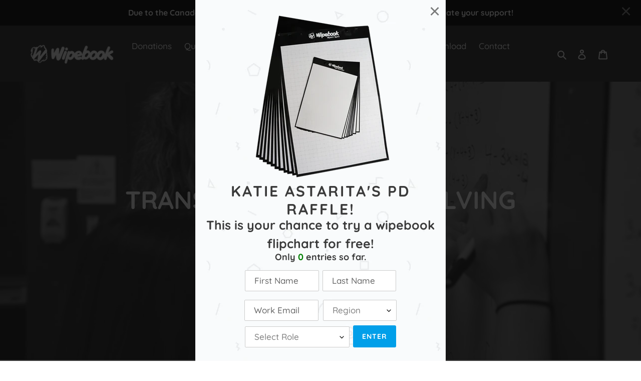

--- FILE ---
content_type: text/html; charset=utf-8
request_url: https://wipebook.com/?contest=205678149741
body_size: 39317
content:
<!doctype html>
<html class="no-js" lang="en">
<head>
  <meta charset="utf-8">
  <meta http-equiv="X-UA-Compatible" content="IE=edge,chrome=1">
  <meta name="viewport" content="width=device-width,initial-scale=1">
  <meta name="theme-color" content="#019FE9">
  
<!-- Start of Judge.me Core -->
<link rel="dns-prefetch" href="https://cdn.judge.me/">



<script data-cfasync='false' class='jdgm-script'>
!function(e){window.jdgm=window.jdgm||{},jdgm.CDN_HOST="https://cdn.judge.me/",
jdgm.docReady=function(d){(e.attachEvent?"complete"===e.readyState:"loading"!==e.readyState)?
setTimeout(d,0):e.addEventListener("DOMContentLoaded",d)},jdgm.loadCSS=function(d,t,o,s){
!o&&jdgm.loadCSS.requestedUrls.indexOf(d)>=0||(jdgm.loadCSS.requestedUrls.push(d),
(s=e.createElement("link")).rel="stylesheet",s.class="jdgm-stylesheet",s.media="nope!",
s.href=d,s.onload=function(){this.media="all",t&&setTimeout(t)},e.body.appendChild(s))},
jdgm.loadCSS.requestedUrls=[],jdgm.docReady(function(){(window.jdgmLoadCSS||e.querySelectorAll(
".jdgm-widget, .jdgm-all-reviews-page").length>0)&&(jdgmSettings.widget_load_with_code_splitting?
parseFloat(jdgmSettings.widget_version)>=3?jdgm.loadCSS(jdgm.CDN_HOST+"widget_v3/base.css"):
jdgm.loadCSS(jdgm.CDN_HOST+"widget/base.css"):jdgm.loadCSS(jdgm.CDN_HOST+"shopify_v2.css"))})}(document);
</script>
<script async data-cfasync="false" type="text/javascript" src="https://cdn.judge.me/loader.js"></script>

<noscript><link rel="stylesheet" type="text/css" media="all" href="https://cdn.judge.me/shopify_v2.css"></noscript>
<!-- End of Judge.me Core -->


  <link rel="preconnect" href="https://cdn.shopify.com" crossorigin>
  <link rel="preconnect" href="https://fonts.shopifycdn.com" crossorigin>
  <link rel="preconnect" href="https://monorail-edge.shopifysvc.com"><link rel="preload" href="//wipebook.com/cdn/shop/t/39/assets/theme.css?v=23679544361386871501768246876" as="style">
  <link rel="preload" as="font" href="//wipebook.com/cdn/fonts/quicksand/quicksand_n7.d375fe11182475f82f7bb6306a0a0e4018995610.woff2" type="font/woff2" crossorigin>
  <link rel="preload" as="font" href="//wipebook.com/cdn/fonts/quicksand/quicksand_n5.8f86b119923a62b5ca76bc9a6fb25da7a7498802.woff2" type="font/woff2" crossorigin>
  <link rel="preload" as="font" href="//wipebook.com/cdn/fonts/quicksand/quicksand_n7.d375fe11182475f82f7bb6306a0a0e4018995610.woff2" type="font/woff2" crossorigin>
  <link rel="preload" href="//wipebook.com/cdn/shop/t/39/assets/theme.js?v=124351385317079422921768246877" as="script">
  <link rel="preload" href="//wipebook.com/cdn/shop/t/39/assets/lazysizes.js?v=63098554868324070131768246875" as="script"><link rel="canonical" href="https://wipebook.com/"><link rel="shortcut icon" href="//wipebook.com/cdn/shop/files/logopodcast_32x32.png?v=1663174680" type="image/png"><title>Wipebook Reusable Whiteboard Notebooks &amp; Dry Erase Flip Charts</title><meta name="description" content="Dry erase mistakes, solve math problems, brainstorm, and generate ideas with a portable eco-friendly non-permanent reusable whiteboard notebook &amp; flip chart."><!-- /snippets/social-meta-tags.liquid -->


<meta property="og:site_name" content="Wipebook">
<meta property="og:url" content="https://wipebook.com/">
<meta property="og:title" content="Wipebook Reusable Whiteboard Notebooks &amp; Dry Erase Flip Charts">
<meta property="og:type" content="website">
<meta property="og:description" content="Dry erase mistakes, solve math problems, brainstorm, and generate ideas with a portable eco-friendly non-permanent reusable whiteboard notebook &amp; flip chart."><meta property="og:image" content="http://wipebook.com/cdn/shop/files/header_logo_4e075992-1151-4eff-8016-d6b44519e6dd.png?v=1655823314">
  <meta property="og:image:secure_url" content="https://wipebook.com/cdn/shop/files/header_logo_4e075992-1151-4eff-8016-d6b44519e6dd.png?v=1655823314">
  <meta property="og:image:width" content="1200">
  <meta property="og:image:height" content="628">


  <meta name="twitter:site" content="@wipebook">

<meta name="twitter:card" content="summary_large_image">
<meta name="twitter:title" content="Wipebook Reusable Whiteboard Notebooks &amp; Dry Erase Flip Charts">
<meta name="twitter:description" content="Dry erase mistakes, solve math problems, brainstorm, and generate ideas with a portable eco-friendly non-permanent reusable whiteboard notebook &amp; flip chart.">

  
<style data-shopify>
:root {
    --color-text: #3a3a3a;
    --color-text-rgb: 58, 58, 58;
    --color-body-text: #333232;
    --color-sale-text: #EA0606;
    --color-small-button-text-border: #3a3a3a;
    --color-text-field: #ffffff;
    --color-text-field-text: #000000;
    --color-text-field-text-rgb: 0, 0, 0;

    --color-btn-primary: #019FE9;
    --color-btn-primary-darker: #017cb6;
    --color-btn-primary-text: #ffffff;

    --color-blankstate: rgba(51, 50, 50, 0.35);
    --color-blankstate-border: rgba(51, 50, 50, 0.2);
    --color-blankstate-background: rgba(51, 50, 50, 0.1);

    --color-text-focus:#606060;
    --color-overlay-text-focus:#e6e6e6;
    --color-btn-primary-focus:#017cb6;
    --color-btn-social-focus:#d2d2d2;
    --color-small-button-text-border-focus:#606060;
    --predictive-search-focus:#f2f2f2;

    --color-body: #ffffff;
    --color-bg: #ffffff;
    --color-bg-rgb: 255, 255, 255;
    --color-bg-alt: rgba(51, 50, 50, 0.05);
    --color-bg-currency-selector: rgba(51, 50, 50, 0.2);

    --color-overlay-title-text: #ffffff;
    --color-image-overlay: #2E2E2E;
    --color-image-overlay-rgb: 46, 46, 46;--opacity-image-overlay: 0.55;--hover-overlay-opacity: 0.95;

    --color-border: #ebebeb;
    --color-border-form: #cccccc;
    --color-border-form-darker: #b3b3b3;

    --svg-select-icon: url(//wipebook.com/cdn/shop/t/39/assets/ico-select.svg?v=29003672709104678581768246892);
    --slick-img-url: url(//wipebook.com/cdn/shop/t/39/assets/ajax-loader.gif?v=41356863302472015721768246869);

    --font-weight-body--bold: 700;
    --font-weight-body--bolder: 700;

    --font-stack-header: Quicksand, sans-serif;
    --font-style-header: normal;
    --font-weight-header: 700;

    --font-stack-body: Quicksand, sans-serif;
    --font-style-body: normal;
    --font-weight-body: 500;

    --font-size-header: 26;

    --font-size-base: 17;

    --font-h1-desktop: 35;
    --font-h1-mobile: 32;
    --font-h2-desktop: 20;
    --font-h2-mobile: 18;
    --font-h3-mobile: 20;
    --font-h4-desktop: 17;
    --font-h4-mobile: 15;
    --font-h5-desktop: 15;
    --font-h5-mobile: 13;
    --font-h6-desktop: 14;
    --font-h6-mobile: 12;

    --font-mega-title-large-desktop: 65;

    --font-rich-text-large: 19;
    --font-rich-text-small: 14;

    
--color-video-bg: #f2f2f2;

    
    --global-color-image-loader-primary: rgba(58, 58, 58, 0.06);
    --global-color-image-loader-secondary: rgba(58, 58, 58, 0.12);
  }
</style>


  <style>*,::after,::before{box-sizing:border-box}body{margin:0}body,html{background-color:var(--color-body)}body,button{font-size:calc(var(--font-size-base) * 1px);font-family:var(--font-stack-body);font-style:var(--font-style-body);font-weight:var(--font-weight-body);color:var(--color-text);line-height:1.5}body,button{-webkit-font-smoothing:antialiased;-webkit-text-size-adjust:100%}.border-bottom{border-bottom:1px solid var(--color-border)}.btn--link{background-color:transparent;border:0;margin:0;color:var(--color-text);text-align:left}.text-right{text-align:right}.icon{display:inline-block;width:20px;height:20px;vertical-align:middle;fill:currentColor}.icon__fallback-text,.visually-hidden{position:absolute!important;overflow:hidden;clip:rect(0 0 0 0);height:1px;width:1px;margin:-1px;padding:0;border:0}svg.icon:not(.icon--full-color) circle,svg.icon:not(.icon--full-color) ellipse,svg.icon:not(.icon--full-color) g,svg.icon:not(.icon--full-color) line,svg.icon:not(.icon--full-color) path,svg.icon:not(.icon--full-color) polygon,svg.icon:not(.icon--full-color) polyline,svg.icon:not(.icon--full-color) rect,symbol.icon:not(.icon--full-color) circle,symbol.icon:not(.icon--full-color) ellipse,symbol.icon:not(.icon--full-color) g,symbol.icon:not(.icon--full-color) line,symbol.icon:not(.icon--full-color) path,symbol.icon:not(.icon--full-color) polygon,symbol.icon:not(.icon--full-color) polyline,symbol.icon:not(.icon--full-color) rect{fill:inherit;stroke:inherit}li{list-style:none}.list--inline{padding:0;margin:0}.list--inline>li{display:inline-block;margin-bottom:0;vertical-align:middle}a{color:var(--color-text);text-decoration:none}.h1,.h2,h1,h2{margin:0 0 17.5px;font-family:var(--font-stack-header);font-style:var(--font-style-header);font-weight:var(--font-weight-header);line-height:1.2;overflow-wrap:break-word;word-wrap:break-word}.h1 a,.h2 a,h1 a,h2 a{color:inherit;text-decoration:none;font-weight:inherit}.h1,h1{font-size:calc(((var(--font-h1-desktop))/ (var(--font-size-base))) * 1em);text-transform:none;letter-spacing:0}@media only screen and (max-width:749px){.h1,h1{font-size:calc(((var(--font-h1-mobile))/ (var(--font-size-base))) * 1em)}}.h2,h2{font-size:calc(((var(--font-h2-desktop))/ (var(--font-size-base))) * 1em);text-transform:uppercase;letter-spacing:.1em}@media only screen and (max-width:749px){.h2,h2{font-size:calc(((var(--font-h2-mobile))/ (var(--font-size-base))) * 1em)}}p{color:var(--color-body-text);margin:0 0 19.44444px}@media only screen and (max-width:749px){p{font-size:calc(((var(--font-size-base) - 1)/ (var(--font-size-base))) * 1em)}}p:last-child{margin-bottom:0}@media only screen and (max-width:749px){.small--hide{display:none!important}}.grid{list-style:none;margin:0;padding:0;margin-left:-30px}.grid::after{content:'';display:table;clear:both}@media only screen and (max-width:749px){.grid{margin-left:-22px}}.grid::after{content:'';display:table;clear:both}.grid--no-gutters{margin-left:0}.grid--no-gutters .grid__item{padding-left:0}.grid--table{display:table;table-layout:fixed;width:100%}.grid--table>.grid__item{float:none;display:table-cell;vertical-align:middle}.grid__item{float:left;padding-left:30px;width:100%}@media only screen and (max-width:749px){.grid__item{padding-left:22px}}.grid__item[class*="--push"]{position:relative}@media only screen and (min-width:750px){.medium-up--one-quarter{width:25%}.medium-up--push-one-third{width:33.33%}.medium-up--one-half{width:50%}.medium-up--push-one-third{left:33.33%;position:relative}}.site-header{position:relative;background-color:var(--color-body)}@media only screen and (max-width:749px){.site-header{border-bottom:1px solid var(--color-border)}}@media only screen and (min-width:750px){.site-header{padding:0 55px}.site-header.logo--center{padding-top:30px}}.site-header__logo{margin:15px 0}.logo-align--center .site-header__logo{text-align:center;margin:0 auto}@media only screen and (max-width:749px){.logo-align--center .site-header__logo{text-align:left;margin:15px 0}}@media only screen and (max-width:749px){.site-header__logo{padding-left:22px;text-align:left}.site-header__logo img{margin:0}}.site-header__logo-link{display:inline-block;word-break:break-word}@media only screen and (min-width:750px){.logo-align--center .site-header__logo-link{margin:0 auto}}.site-header__logo-image{display:block}@media only screen and (min-width:750px){.site-header__logo-image{margin:0 auto}}.site-header__logo-image img{width:100%}.site-header__logo-image--centered img{margin:0 auto}.site-header__logo img{display:block}.site-header__icons{position:relative;white-space:nowrap}@media only screen and (max-width:749px){.site-header__icons{width:auto;padding-right:13px}.site-header__icons .btn--link,.site-header__icons .site-header__cart{font-size:calc(((var(--font-size-base))/ (var(--font-size-base))) * 1em)}}.site-header__icons-wrapper{position:relative;display:-webkit-flex;display:-ms-flexbox;display:flex;width:100%;-ms-flex-align:center;-webkit-align-items:center;-moz-align-items:center;-ms-align-items:center;-o-align-items:center;align-items:center;-webkit-justify-content:flex-end;-ms-justify-content:flex-end;justify-content:flex-end}.site-header__account,.site-header__cart,.site-header__search{position:relative}.site-header__search.site-header__icon{display:none}@media only screen and (min-width:1400px){.site-header__search.site-header__icon{display:block}}.site-header__search-toggle{display:block}@media only screen and (min-width:750px){.site-header__account,.site-header__cart{padding:10px 11px}}.site-header__cart-title,.site-header__search-title{position:absolute!important;overflow:hidden;clip:rect(0 0 0 0);height:1px;width:1px;margin:-1px;padding:0;border:0;display:block;vertical-align:middle}.site-header__cart-title{margin-right:3px}.site-header__cart-count{display:flex;align-items:center;justify-content:center;position:absolute;right:.4rem;top:.2rem;font-weight:700;background-color:var(--color-btn-primary);color:var(--color-btn-primary-text);border-radius:50%;min-width:1em;height:1em}.site-header__cart-count span{font-family:HelveticaNeue,"Helvetica Neue",Helvetica,Arial,sans-serif;font-size:calc(11em / 16);line-height:1}@media only screen and (max-width:749px){.site-header__cart-count{top:calc(7em / 16);right:0;border-radius:50%;min-width:calc(19em / 16);height:calc(19em / 16)}}@media only screen and (max-width:749px){.site-header__cart-count span{padding:.25em calc(6em / 16);font-size:12px}}.site-header__menu{display:none}@media only screen and (max-width:749px){.site-header__icon{display:inline-block;vertical-align:middle;padding:10px 11px;margin:0}}@media only screen and (min-width:750px){.site-header__icon .icon-search{margin-right:3px}}.announcement-bar{z-index:10;position:relative;text-align:center;border-bottom:1px solid transparent;padding:2px}.announcement-bar__link{display:block}.announcement-bar__message{display:block;padding:11px 22px;font-size:calc(((16)/ (var(--font-size-base))) * 1em);font-weight:var(--font-weight-header)}@media only screen and (min-width:750px){.announcement-bar__message{padding-left:55px;padding-right:55px}}.site-nav{position:relative;padding:0;text-align:center;margin:25px 0}.site-nav a{padding:3px 10px}.site-nav__link{display:block;white-space:nowrap}.site-nav--centered .site-nav__link{padding-top:0}.site-nav__link .icon-chevron-down{width:calc(8em / 16);height:calc(8em / 16);margin-left:.5rem}.site-nav__label{border-bottom:1px solid transparent}.site-nav__link--active .site-nav__label{border-bottom-color:var(--color-text)}.site-nav__link--button{border:none;background-color:transparent;padding:3px 10px}.site-header__mobile-nav{z-index:11;position:relative;background-color:var(--color-body)}@media only screen and (max-width:749px){.site-header__mobile-nav{display:-webkit-flex;display:-ms-flexbox;display:flex;width:100%;-ms-flex-align:center;-webkit-align-items:center;-moz-align-items:center;-ms-align-items:center;-o-align-items:center;align-items:center}}.mobile-nav--open .icon-close{display:none}.main-content{opacity:0}.main-content .shopify-section{display:none}.main-content .shopify-section:first-child{display:inherit}.critical-hidden{display:none}</style>
  
  <script>
    window.performance.mark('debut:theme_stylesheet_loaded.start');

    function onLoadStylesheet() {
      performance.mark('debut:theme_stylesheet_loaded.end');
      performance.measure('debut:theme_stylesheet_loaded', 'debut:theme_stylesheet_loaded.start', 'debut:theme_stylesheet_loaded.end');

      var url = "//wipebook.com/cdn/shop/t/39/assets/theme.css?v=23679544361386871501768246876";
      var link = document.querySelector('link[href="' + url + '"]');
      link.loaded = true;
      link.dispatchEvent(new Event('load'));
    }
  </script>
  
   <script src="//ajax.googleapis.com/ajax/libs/jquery/1.11.0/jquery.min.js" type="text/javascript"></script>
  <link rel="stylesheet" href="">
 <!-- <script src="https://wipebook.org/shopify/forms/js/add_email.js"></script>-->
  <script src="//wipebook.com/cdn/shop/t/39/assets/add_email.js?v=8101797643391390241768246869" type="text/javascript"></script>

  <link rel="stylesheet" href="//wipebook.com/cdn/shop/t/39/assets/theme.css?v=23679544361386871501768246876" type="text/css" media="print" onload="this.media='all';onLoadStylesheet()">
  
  <!-- Google Tag Manager -->
    <script>(function(w,d,s,l,i){w[l]=w[l]||[];w[l].push({'gtm.start':
    new Date().getTime(),event:'gtm.js'});var f=d.getElementsByTagName(s)[0],
    j=d.createElement(s),dl=l!='dataLayer'?'&l='+l:'';j.async=true;j.src=
    'https://www.googletagmanager.com/gtm.js?id='+i+dl;f.parentNode.insertBefore(j,f);
    })(window,document,'script','dataLayer','GTM-M4X79WB');</script>
    <!-- End Google Tag Manager -->

  <!--START toby sendinblue integration start 2021-03-07 -->
<script type="text/javascript">
(function() {
    window.sib = {
        equeue: [],
        client_key: "kbsvhehdtakrqqv3sgv0hu4d"
    };
    /* OPTIONAL: email for identify request*/
    // window.sib.email_id = 'example@domain.com';
    window.sendinblue = {};
    for (var j = ['track', 'identify', 'trackLink', 'page'], i = 0; i < j.length; i++) {
    (function(k) {
        window.sendinblue[k] = function() {
            var arg = Array.prototype.slice.call(arguments);
            (window.sib[k] || function() {
                    var t = {};
                    t[k] = arg;
                    window.sib.equeue.push(t);
                })(arg[0], arg[1], arg[2]);
            };
        })(j[i]);
    }
    var n = document.createElement("script"),
        i = document.getElementsByTagName("script")[0];
    n.type = "text/javascript", n.id = "sendinblue-js", n.async = !0, n.src = "https://sibautomation.com/sa.js?key=" + window.sib.client_key, i.parentNode.insertBefore(n, i), window.sendinblue.page();
})();
</script>  
  
  <!--END toby sendinblue integration start 2021-03-07 -->
  
   <script> 
 function GetURLParameter_theme(sParam)
{
    var sPageURL = window.location.search.substring(1);
    var sURLVariables = sPageURL.split('&');
    for (var i = 0; i < sURLVariables.length; i++) 
    {
        var sParameterName = sURLVariables[i].split('=');
        if (sParameterName[0] == sParam) 
        {
            return sParameterName[1];
        }
    }
}  
  
 function getCookie(cname) {
  var name = cname + "=";
  var decodedCookie = decodeURIComponent(document.cookie);
  var ca = decodedCookie.split(';');
  for(var i = 0; i <ca.length; i++) {
    var c = ca[i];
    while (c.charAt(0) == ' ') {
      c = c.substring(1);
    }
    if (c.indexOf(name) == 0) {
      return c.substring(name.length, c.length);
    }
  }
  return "";
}  
  
  
</script>
  
  
 <script>
  
 // console.log('hello|'+document.cookie); 
  
    
if (!localStorage.getItem("landing_url")){   
 
 // Store
localStorage.setItem("landing_url", encodeURIComponent(window.location));
// Retrieve  
    
}
 
  
</script> 




  
 
<!-- Reddit Conversion Pixel -->
<script>
var now=Date.now();var i=new Image();i.src="https://alb.reddit.com/snoo.gif?q=CAAHAAABAAoACQAAAAAEUBKrAA==&s=guJe20zbLKEwTapETDkvCCihGIF_YBiLx22931DHYS0=&ts="+now;
</script>
<noscript>
<img height="1" width="1" style="display:none"
src="https://alb.reddit.com/snoo.gif?q=CAAHAAABAAoACQAAAAAEUBKrAA==&s=guJe20zbLKEwTapETDkvCCihGIF_YBiLx22931DHYS0="/>
</noscript>
<!-- DO NOT MODIFY -->
<!-- End Reddit Conversion Pixel --> 
 
  
<!-- Twitter universal website tag code -->
<script>
!function(e,t,n,s,u,a){e.twq||(s=e.twq=function(){s.exe?s.exe.apply(s,arguments):s.queue.push(arguments);
},s.version='1.1',s.queue=[],u=t.createElement(n),u.async=!0,u.src='//static.ads-twitter.com/uwt.js',
a=t.getElementsByTagName(n)[0],a.parentNode.insertBefore(u,a))}(window,document,'script');
// Insert Twitter Pixel ID and Standard Event data below
twq('init','o5n0m');
twq('track','PageView');
</script>
<!-- End Twitter universal website tag code -->  
  

  
  
  <script>(function(H){H.className=H.className.replace(/\bno-js\b/,'js')})(document.documentElement)</script>
  <meta charset="utf-8">
  <meta name="google-site-verification" content="ptn8FUBvAQ_5T3q37oUIOVMdhAJXw4JvpouTIFziA80" /> 
  
  <meta http-equiv="X-UA-Compatible" content="IE=edge,chrome=1">
  <meta name="google-site-verification" content="ptn8FUBvAQ_5T3q37oUIOVMdhAJXw4JvpouTIFziA80" />
    
  <!--seoplus toby - google site verification --> 
 
  <meta name="facebook-domain-verification" content="bumtdrxy4gc356betg6ghurleucl8o" />
   
  
  
  
  
  
  <style>
    @font-face {
  font-family: Quicksand;
  font-weight: 700;
  font-style: normal;
  font-display: swap;
  src: url("//wipebook.com/cdn/fonts/quicksand/quicksand_n7.d375fe11182475f82f7bb6306a0a0e4018995610.woff2") format("woff2"),
       url("//wipebook.com/cdn/fonts/quicksand/quicksand_n7.8ac2ae2fc4b90ef79aaa7aedb927d39f9f9aa3f4.woff") format("woff");
}

    @font-face {
  font-family: Quicksand;
  font-weight: 500;
  font-style: normal;
  font-display: swap;
  src: url("//wipebook.com/cdn/fonts/quicksand/quicksand_n5.8f86b119923a62b5ca76bc9a6fb25da7a7498802.woff2") format("woff2"),
       url("//wipebook.com/cdn/fonts/quicksand/quicksand_n5.c31882e058f76d723a7b6b725ac3ca095b5a2a70.woff") format("woff");
}

    @font-face {
  font-family: Quicksand;
  font-weight: 700;
  font-style: normal;
  font-display: swap;
  src: url("//wipebook.com/cdn/fonts/quicksand/quicksand_n7.d375fe11182475f82f7bb6306a0a0e4018995610.woff2") format("woff2"),
       url("//wipebook.com/cdn/fonts/quicksand/quicksand_n7.8ac2ae2fc4b90ef79aaa7aedb927d39f9f9aa3f4.woff") format("woff");
}

    @font-face {
  font-family: Quicksand;
  font-weight: 700;
  font-style: normal;
  font-display: swap;
  src: url("//wipebook.com/cdn/fonts/quicksand/quicksand_n7.d375fe11182475f82f7bb6306a0a0e4018995610.woff2") format("woff2"),
       url("//wipebook.com/cdn/fonts/quicksand/quicksand_n7.8ac2ae2fc4b90ef79aaa7aedb927d39f9f9aa3f4.woff") format("woff");
}

    
    
  </style>

  <script>const moneyFormat = "${{amount}} USD"
var theme = {
      breakpoints: {
        medium: 750,
        large: 990,
        widescreen: 1400
      },
      strings: {
        addToCart: "Add to cart",
        soldOut: "Sold out",
        unavailable: "Unavailable",
        regularPrice: "Regular price",
        salePrice: "Sale price",
        sale: "Sale",
        fromLowestPrice: "from [price]",
        vendor: "Vendor",
        showMore: "Show More",
        showLess: "Show Less",
        searchFor: "Search for",
        addressError: "Error looking up that address",
        addressNoResults: "No results for that address",
        addressQueryLimit: "You have exceeded the Google API usage limit. Consider upgrading to a \u003ca href=\"https:\/\/developers.google.com\/maps\/premium\/usage-limits\"\u003ePremium Plan\u003c\/a\u003e.",
        authError: "There was a problem authenticating your Google Maps account.",
        newWindow: "Opens in a new window.",
        external: "Opens external website.",
        newWindowExternal: "Opens external website in a new window.",
        removeLabel: "Remove [product]",
        update: "Update",
        quantity: "Quantity",
        discountedTotal: "Discounted total",
        regularTotal: "Regular total",
        priceColumn: "See Price column for discount details.",
        quantityMinimumMessage: "Quantity must be 1 or more",
        cartError: "There was an error while updating your cart. Please try again.",
        removedItemMessage: "Removed \u003cspan class=\"cart__removed-product-details\"\u003e([quantity]) [link]\u003c\/span\u003e from your cart.",
        unitPrice: "Unit price",
        unitPriceSeparator: "per",
        oneCartCount: "1 item",
        otherCartCount: "[count] items",
        quantityLabel: "Quantity: [count]",
        products: "Products",
        loading: "Loading",
        number_of_results: "[result_number] of [results_count]",
        number_of_results_found: "[results_count] results found",
        one_result_found: "1 result found"
      },
      moneyFormat: moneyFormat,
      moneyFormatWithCurrency: "${{amount}} USD",
      settings: {
        predictiveSearchEnabled: false,
        predictiveSearchShowPrice: false,
        predictiveSearchShowVendor: false
      },
      stylesheet: "//wipebook.com/cdn/shop/t/39/assets/theme.css?v=23679544361386871501768246876"
    };if (sessionStorage.getItem("backToCollection")) {
        sessionStorage.removeItem("backToCollection")
      }document.documentElement.className = document.documentElement.className.replace('no-js', 'js');
  </script><script src="//wipebook.com/cdn/shop/t/39/assets/theme.js?v=124351385317079422921768246877" defer="defer"></script>
  <script src="//wipebook.com/cdn/shop/t/39/assets/lazysizes.js?v=63098554868324070131768246875" async="async"></script>

  <script type="text/javascript">
    if (window.MSInputMethodContext && document.documentMode) {
      var scripts = document.getElementsByTagName('script')[0];
      var polyfill = document.createElement("script");
      polyfill.defer = true;
      polyfill.src = "//wipebook.com/cdn/shop/t/39/assets/ie11CustomProperties.min.js?v=146208399201472936201768246874";

      scripts.parentNode.insertBefore(polyfill, scripts);
    }
  </script>

  <script>window.performance && window.performance.mark && window.performance.mark('shopify.content_for_header.start');</script><meta name="google-site-verification" content="UmvOVRM62GSOA7nzHlyI27G_VIl7ljEaKY1ZINVlch4">
<meta name="google-site-verification" content="Ve7RDLc-URdgA-DQtgtDtTVoElE2vMkgnPvTCTHigeA">
<meta id="shopify-digital-wallet" name="shopify-digital-wallet" content="/8836332/digital_wallets/dialog">
<meta name="shopify-checkout-api-token" content="693fa5db17f2c99da527ade22880f047">
<meta id="in-context-paypal-metadata" data-shop-id="8836332" data-venmo-supported="false" data-environment="production" data-locale="en_US" data-paypal-v4="true" data-currency="USD">
<link rel="alternate" hreflang="x-default" href="https://wipebook.com/">
<link rel="alternate" hreflang="en-AU" href="https://wipebook.com/en-au">
<link rel="alternate" hreflang="en-CA" href="https://wipebook.com/en-ca">
<link rel="alternate" hreflang="en-AT" href="https://wipebook.com/en-eu">
<link rel="alternate" hreflang="en-BE" href="https://wipebook.com/en-eu">
<link rel="alternate" hreflang="en-CH" href="https://wipebook.com/en-eu">
<link rel="alternate" hreflang="en-DE" href="https://wipebook.com/en-eu">
<link rel="alternate" hreflang="en-DK" href="https://wipebook.com/en-eu">
<link rel="alternate" hreflang="en-FI" href="https://wipebook.com/en-eu">
<link rel="alternate" hreflang="en-FR" href="https://wipebook.com/en-eu">
<link rel="alternate" hreflang="en-NL" href="https://wipebook.com/en-eu">
<link rel="alternate" hreflang="en-NO" href="https://wipebook.com/en-eu">
<link rel="alternate" hreflang="en-SE" href="https://wipebook.com/en-eu">
<link rel="alternate" hreflang="en-SI" href="https://wipebook.com/en-eu">
<link rel="alternate" hreflang="en-GB" href="https://wipebook.com/en-uk">
<link rel="alternate" hreflang="en-US" href="https://wipebook.com/">
<script async="async" src="/checkouts/internal/preloads.js?locale=en-US"></script>
<link rel="preconnect" href="https://shop.app" crossorigin="anonymous">
<script async="async" src="https://shop.app/checkouts/internal/preloads.js?locale=en-US&shop_id=8836332" crossorigin="anonymous"></script>
<script id="apple-pay-shop-capabilities" type="application/json">{"shopId":8836332,"countryCode":"CA","currencyCode":"USD","merchantCapabilities":["supports3DS"],"merchantId":"gid:\/\/shopify\/Shop\/8836332","merchantName":"Wipebook","requiredBillingContactFields":["postalAddress","email","phone"],"requiredShippingContactFields":["postalAddress","email","phone"],"shippingType":"shipping","supportedNetworks":["visa","masterCard","amex","discover","jcb"],"total":{"type":"pending","label":"Wipebook","amount":"1.00"},"shopifyPaymentsEnabled":true,"supportsSubscriptions":true}</script>
<script id="shopify-features" type="application/json">{"accessToken":"693fa5db17f2c99da527ade22880f047","betas":["rich-media-storefront-analytics"],"domain":"wipebook.com","predictiveSearch":true,"shopId":8836332,"locale":"en"}</script>
<script>var Shopify = Shopify || {};
Shopify.shop = "wipebookus.myshopify.com";
Shopify.locale = "en";
Shopify.currency = {"active":"USD","rate":"1.0"};
Shopify.country = "US";
Shopify.theme = {"name":"SYM | GTM Tag Fix | 26-01-12","id":184577327416,"schema_name":"Debut","schema_version":"17.14.1","theme_store_id":796,"role":"main"};
Shopify.theme.handle = "null";
Shopify.theme.style = {"id":null,"handle":null};
Shopify.cdnHost = "wipebook.com/cdn";
Shopify.routes = Shopify.routes || {};
Shopify.routes.root = "/";</script>
<script type="module">!function(o){(o.Shopify=o.Shopify||{}).modules=!0}(window);</script>
<script>!function(o){function n(){var o=[];function n(){o.push(Array.prototype.slice.apply(arguments))}return n.q=o,n}var t=o.Shopify=o.Shopify||{};t.loadFeatures=n(),t.autoloadFeatures=n()}(window);</script>
<script>
  window.ShopifyPay = window.ShopifyPay || {};
  window.ShopifyPay.apiHost = "shop.app\/pay";
  window.ShopifyPay.redirectState = null;
</script>
<script id="shop-js-analytics" type="application/json">{"pageType":"index"}</script>
<script defer="defer" async type="module" src="//wipebook.com/cdn/shopifycloud/shop-js/modules/v2/client.init-shop-cart-sync_DlSlHazZ.en.esm.js"></script>
<script defer="defer" async type="module" src="//wipebook.com/cdn/shopifycloud/shop-js/modules/v2/chunk.common_D16XZWos.esm.js"></script>
<script type="module">
  await import("//wipebook.com/cdn/shopifycloud/shop-js/modules/v2/client.init-shop-cart-sync_DlSlHazZ.en.esm.js");
await import("//wipebook.com/cdn/shopifycloud/shop-js/modules/v2/chunk.common_D16XZWos.esm.js");

  window.Shopify.SignInWithShop?.initShopCartSync?.({"fedCMEnabled":true,"windoidEnabled":true});

</script>
<script>
  window.Shopify = window.Shopify || {};
  if (!window.Shopify.featureAssets) window.Shopify.featureAssets = {};
  window.Shopify.featureAssets['shop-js'] = {"shop-cart-sync":["modules/v2/client.shop-cart-sync_DKWYiEUO.en.esm.js","modules/v2/chunk.common_D16XZWos.esm.js"],"init-fed-cm":["modules/v2/client.init-fed-cm_vfPMjZAC.en.esm.js","modules/v2/chunk.common_D16XZWos.esm.js"],"init-shop-email-lookup-coordinator":["modules/v2/client.init-shop-email-lookup-coordinator_CR38P6MB.en.esm.js","modules/v2/chunk.common_D16XZWos.esm.js"],"init-shop-cart-sync":["modules/v2/client.init-shop-cart-sync_DlSlHazZ.en.esm.js","modules/v2/chunk.common_D16XZWos.esm.js"],"shop-cash-offers":["modules/v2/client.shop-cash-offers_CJw4IQ6B.en.esm.js","modules/v2/chunk.common_D16XZWos.esm.js","modules/v2/chunk.modal_UwFWkumu.esm.js"],"shop-toast-manager":["modules/v2/client.shop-toast-manager_BY778Uv6.en.esm.js","modules/v2/chunk.common_D16XZWos.esm.js"],"init-windoid":["modules/v2/client.init-windoid_DVhZdEm3.en.esm.js","modules/v2/chunk.common_D16XZWos.esm.js"],"shop-button":["modules/v2/client.shop-button_D2ZzKUPa.en.esm.js","modules/v2/chunk.common_D16XZWos.esm.js"],"avatar":["modules/v2/client.avatar_BTnouDA3.en.esm.js"],"init-customer-accounts-sign-up":["modules/v2/client.init-customer-accounts-sign-up_CQZUmjGN.en.esm.js","modules/v2/client.shop-login-button_Cu5K-F7X.en.esm.js","modules/v2/chunk.common_D16XZWos.esm.js","modules/v2/chunk.modal_UwFWkumu.esm.js"],"pay-button":["modules/v2/client.pay-button_CcBqbGU7.en.esm.js","modules/v2/chunk.common_D16XZWos.esm.js"],"init-shop-for-new-customer-accounts":["modules/v2/client.init-shop-for-new-customer-accounts_B5DR5JTE.en.esm.js","modules/v2/client.shop-login-button_Cu5K-F7X.en.esm.js","modules/v2/chunk.common_D16XZWos.esm.js","modules/v2/chunk.modal_UwFWkumu.esm.js"],"shop-login-button":["modules/v2/client.shop-login-button_Cu5K-F7X.en.esm.js","modules/v2/chunk.common_D16XZWos.esm.js","modules/v2/chunk.modal_UwFWkumu.esm.js"],"shop-follow-button":["modules/v2/client.shop-follow-button_BX8Slf17.en.esm.js","modules/v2/chunk.common_D16XZWos.esm.js","modules/v2/chunk.modal_UwFWkumu.esm.js"],"init-customer-accounts":["modules/v2/client.init-customer-accounts_DjKkmQ2w.en.esm.js","modules/v2/client.shop-login-button_Cu5K-F7X.en.esm.js","modules/v2/chunk.common_D16XZWos.esm.js","modules/v2/chunk.modal_UwFWkumu.esm.js"],"lead-capture":["modules/v2/client.lead-capture_ChWCg7nV.en.esm.js","modules/v2/chunk.common_D16XZWos.esm.js","modules/v2/chunk.modal_UwFWkumu.esm.js"],"checkout-modal":["modules/v2/client.checkout-modal_DPnpVyv-.en.esm.js","modules/v2/chunk.common_D16XZWos.esm.js","modules/v2/chunk.modal_UwFWkumu.esm.js"],"shop-login":["modules/v2/client.shop-login_leRXJtcZ.en.esm.js","modules/v2/chunk.common_D16XZWos.esm.js","modules/v2/chunk.modal_UwFWkumu.esm.js"],"payment-terms":["modules/v2/client.payment-terms_Bp9K0NXD.en.esm.js","modules/v2/chunk.common_D16XZWos.esm.js","modules/v2/chunk.modal_UwFWkumu.esm.js"]};
</script>
<script>(function() {
  var isLoaded = false;
  function asyncLoad() {
    if (isLoaded) return;
    isLoaded = true;
    var urls = ["https:\/\/upsells.boldapps.net\/v2_ui\/js\/UpsellTracker.js?shop=wipebookus.myshopify.com","https:\/\/upsells.boldapps.net\/v2_ui\/js\/upsell.js?shop=wipebookus.myshopify.com","https:\/\/d1639lhkj5l89m.cloudfront.net\/js\/storefront\/uppromote.js?shop=wipebookus.myshopify.com","https:\/\/admin.revenuehunt.com\/embed.js?shop=wipebookus.myshopify.com","https:\/\/cdn.rebuyengine.com\/onsite\/js\/rebuy.js?shop=wipebookus.myshopify.com","https:\/\/api-na3.hubapi.com\/scriptloader\/v1\/342776658.js?shop=wipebookus.myshopify.com"];
    for (var i = 0; i < urls.length; i++) {
      var s = document.createElement('script');
      s.type = 'text/javascript';
      s.async = true;
      s.src = urls[i];
      var x = document.getElementsByTagName('script')[0];
      x.parentNode.insertBefore(s, x);
    }
  };
  if(window.attachEvent) {
    window.attachEvent('onload', asyncLoad);
  } else {
    window.addEventListener('load', asyncLoad, false);
  }
})();</script>
<script id="__st">var __st={"a":8836332,"offset":-18000,"reqid":"9e220046-711e-4379-abd2-36e1e0b472dd-1768578274","pageurl":"wipebook.com\/?utm_term=\u0026utm_campaign=Sales-Performance+Max-5_Sept24\u0026utm_source=adwords\u0026utm_medium=ppc\u0026hsa_acc=6833789390\u0026hsa_cam=23045265996\u0026hsa_grp=\u0026hsa_ad=\u0026hsa_src=x\u0026hsa_tgt=\u0026hsa_kw=\u0026hsa_mt=\u0026hsa_net=adwords\u0026hsa_ver=3\u0026gad_source=1\u0026gad_campaignid=23055378442\u0026gbraid=0AAAAACtYI4k3PcgZotVVjcGcI2B0XnB7g\u0026gclid=CjwKCAiA4KfLBhB0EiwAUY7GAfMbHIjDc0UIStOeEU49UtXKnNfHUdutsntiSVQtHRrL0mCD2fdbsBoCJ1QQAvD_BwE","u":"2bb3c91863f9","p":"home"};</script>
<script>window.ShopifyPaypalV4VisibilityTracking = true;</script>
<script id="captcha-bootstrap">!function(){'use strict';const t='contact',e='account',n='new_comment',o=[[t,t],['blogs',n],['comments',n],[t,'customer']],c=[[e,'customer_login'],[e,'guest_login'],[e,'recover_customer_password'],[e,'create_customer']],r=t=>t.map((([t,e])=>`form[action*='/${t}']:not([data-nocaptcha='true']) input[name='form_type'][value='${e}']`)).join(','),a=t=>()=>t?[...document.querySelectorAll(t)].map((t=>t.form)):[];function s(){const t=[...o],e=r(t);return a(e)}const i='password',u='form_key',d=['recaptcha-v3-token','g-recaptcha-response','h-captcha-response',i],f=()=>{try{return window.sessionStorage}catch{return}},m='__shopify_v',_=t=>t.elements[u];function p(t,e,n=!1){try{const o=window.sessionStorage,c=JSON.parse(o.getItem(e)),{data:r}=function(t){const{data:e,action:n}=t;return t[m]||n?{data:e,action:n}:{data:t,action:n}}(c);for(const[e,n]of Object.entries(r))t.elements[e]&&(t.elements[e].value=n);n&&o.removeItem(e)}catch(o){console.error('form repopulation failed',{error:o})}}const l='form_type',E='cptcha';function T(t){t.dataset[E]=!0}const w=window,h=w.document,L='Shopify',v='ce_forms',y='captcha';let A=!1;((t,e)=>{const n=(g='f06e6c50-85a8-45c8-87d0-21a2b65856fe',I='https://cdn.shopify.com/shopifycloud/storefront-forms-hcaptcha/ce_storefront_forms_captcha_hcaptcha.v1.5.2.iife.js',D={infoText:'Protected by hCaptcha',privacyText:'Privacy',termsText:'Terms'},(t,e,n)=>{const o=w[L][v],c=o.bindForm;if(c)return c(t,g,e,D).then(n);var r;o.q.push([[t,g,e,D],n]),r=I,A||(h.body.append(Object.assign(h.createElement('script'),{id:'captcha-provider',async:!0,src:r})),A=!0)});var g,I,D;w[L]=w[L]||{},w[L][v]=w[L][v]||{},w[L][v].q=[],w[L][y]=w[L][y]||{},w[L][y].protect=function(t,e){n(t,void 0,e),T(t)},Object.freeze(w[L][y]),function(t,e,n,w,h,L){const[v,y,A,g]=function(t,e,n){const i=e?o:[],u=t?c:[],d=[...i,...u],f=r(d),m=r(i),_=r(d.filter((([t,e])=>n.includes(e))));return[a(f),a(m),a(_),s()]}(w,h,L),I=t=>{const e=t.target;return e instanceof HTMLFormElement?e:e&&e.form},D=t=>v().includes(t);t.addEventListener('submit',(t=>{const e=I(t);if(!e)return;const n=D(e)&&!e.dataset.hcaptchaBound&&!e.dataset.recaptchaBound,o=_(e),c=g().includes(e)&&(!o||!o.value);(n||c)&&t.preventDefault(),c&&!n&&(function(t){try{if(!f())return;!function(t){const e=f();if(!e)return;const n=_(t);if(!n)return;const o=n.value;o&&e.removeItem(o)}(t);const e=Array.from(Array(32),(()=>Math.random().toString(36)[2])).join('');!function(t,e){_(t)||t.append(Object.assign(document.createElement('input'),{type:'hidden',name:u})),t.elements[u].value=e}(t,e),function(t,e){const n=f();if(!n)return;const o=[...t.querySelectorAll(`input[type='${i}']`)].map((({name:t})=>t)),c=[...d,...o],r={};for(const[a,s]of new FormData(t).entries())c.includes(a)||(r[a]=s);n.setItem(e,JSON.stringify({[m]:1,action:t.action,data:r}))}(t,e)}catch(e){console.error('failed to persist form',e)}}(e),e.submit())}));const S=(t,e)=>{t&&!t.dataset[E]&&(n(t,e.some((e=>e===t))),T(t))};for(const o of['focusin','change'])t.addEventListener(o,(t=>{const e=I(t);D(e)&&S(e,y())}));const B=e.get('form_key'),M=e.get(l),P=B&&M;t.addEventListener('DOMContentLoaded',(()=>{const t=y();if(P)for(const e of t)e.elements[l].value===M&&p(e,B);[...new Set([...A(),...v().filter((t=>'true'===t.dataset.shopifyCaptcha))])].forEach((e=>S(e,t)))}))}(h,new URLSearchParams(w.location.search),n,t,e,['guest_login'])})(!0,!0)}();</script>
<script integrity="sha256-4kQ18oKyAcykRKYeNunJcIwy7WH5gtpwJnB7kiuLZ1E=" data-source-attribution="shopify.loadfeatures" defer="defer" src="//wipebook.com/cdn/shopifycloud/storefront/assets/storefront/load_feature-a0a9edcb.js" crossorigin="anonymous"></script>
<script crossorigin="anonymous" defer="defer" src="//wipebook.com/cdn/shopifycloud/storefront/assets/shopify_pay/storefront-65b4c6d7.js?v=20250812"></script>
<script data-source-attribution="shopify.dynamic_checkout.dynamic.init">var Shopify=Shopify||{};Shopify.PaymentButton=Shopify.PaymentButton||{isStorefrontPortableWallets:!0,init:function(){window.Shopify.PaymentButton.init=function(){};var t=document.createElement("script");t.src="https://wipebook.com/cdn/shopifycloud/portable-wallets/latest/portable-wallets.en.js",t.type="module",document.head.appendChild(t)}};
</script>
<script data-source-attribution="shopify.dynamic_checkout.buyer_consent">
  function portableWalletsHideBuyerConsent(e){var t=document.getElementById("shopify-buyer-consent"),n=document.getElementById("shopify-subscription-policy-button");t&&n&&(t.classList.add("hidden"),t.setAttribute("aria-hidden","true"),n.removeEventListener("click",e))}function portableWalletsShowBuyerConsent(e){var t=document.getElementById("shopify-buyer-consent"),n=document.getElementById("shopify-subscription-policy-button");t&&n&&(t.classList.remove("hidden"),t.removeAttribute("aria-hidden"),n.addEventListener("click",e))}window.Shopify?.PaymentButton&&(window.Shopify.PaymentButton.hideBuyerConsent=portableWalletsHideBuyerConsent,window.Shopify.PaymentButton.showBuyerConsent=portableWalletsShowBuyerConsent);
</script>
<script data-source-attribution="shopify.dynamic_checkout.cart.bootstrap">document.addEventListener("DOMContentLoaded",(function(){function t(){return document.querySelector("shopify-accelerated-checkout-cart, shopify-accelerated-checkout")}if(t())Shopify.PaymentButton.init();else{new MutationObserver((function(e,n){t()&&(Shopify.PaymentButton.init(),n.disconnect())})).observe(document.body,{childList:!0,subtree:!0})}}));
</script>
<link id="shopify-accelerated-checkout-styles" rel="stylesheet" media="screen" href="https://wipebook.com/cdn/shopifycloud/portable-wallets/latest/accelerated-checkout-backwards-compat.css" crossorigin="anonymous">
<style id="shopify-accelerated-checkout-cart">
        #shopify-buyer-consent {
  margin-top: 1em;
  display: inline-block;
  width: 100%;
}

#shopify-buyer-consent.hidden {
  display: none;
}

#shopify-subscription-policy-button {
  background: none;
  border: none;
  padding: 0;
  text-decoration: underline;
  font-size: inherit;
  cursor: pointer;
}

#shopify-subscription-policy-button::before {
  box-shadow: none;
}

      </style>

<script>window.performance && window.performance.mark && window.performance.mark('shopify.content_for_header.end');</script>

<script>window.BOLD = window.BOLD || {};
    window.BOLD.common = window.BOLD.common || {};
    window.BOLD.common.Shopify = window.BOLD.common.Shopify || {};
    window.BOLD.common.Shopify.shop = {
      domain: 'wipebook.com',
      permanent_domain: 'wipebookus.myshopify.com',
      url: 'https://wipebook.com',
      secure_url: 'https://wipebook.com',
      money_format: "${{amount}} USD",
      currency: "USD"
    };
    window.BOLD.common.Shopify.customer = {
      id: null,
      tags: null,
    };
    window.BOLD.common.Shopify.cart = {"note":null,"attributes":{},"original_total_price":0,"total_price":0,"total_discount":0,"total_weight":0.0,"item_count":0,"items":[],"requires_shipping":false,"currency":"USD","items_subtotal_price":0,"cart_level_discount_applications":[],"checkout_charge_amount":0};
    window.BOLD.common.template = 'index';window.BOLD.common.Shopify.formatMoney = function(money, format) {
        function n(t, e) {
            return "undefined" == typeof t ? e : t
        }
        function r(t, e, r, i) {
            if (e = n(e, 2),
                r = n(r, ","),
                i = n(i, "."),
            isNaN(t) || null == t)
                return 0;
            t = (t / 100).toFixed(e);
            var o = t.split(".")
                , a = o[0].replace(/(\d)(?=(\d\d\d)+(?!\d))/g, "$1" + r)
                , s = o[1] ? i + o[1] : "";
            return a + s
        }
        "string" == typeof money && (money = money.replace(".", ""));
        var i = ""
            , o = /\{\{\s*(\w+)\s*\}\}/
            , a = format || window.BOLD.common.Shopify.shop.money_format || window.Shopify.money_format || "$ {{ amount }}";
        switch (a.match(o)[1]) {
            case "amount":
                i = r(money, 2, ",", ".");
                break;
            case "amount_no_decimals":
                i = r(money, 0, ",", ".");
                break;
            case "amount_with_comma_separator":
                i = r(money, 2, ".", ",");
                break;
            case "amount_no_decimals_with_comma_separator":
                i = r(money, 0, ".", ",");
                break;
            case "amount_with_space_separator":
                i = r(money, 2, " ", ",");
                break;
            case "amount_no_decimals_with_space_separator":
                i = r(money, 0, " ", ",");
                break;
            case "amount_with_apostrophe_separator":
                i = r(money, 2, "'", ".");
                break;
        }
        return a.replace(o, i);
    };
    window.BOLD.common.Shopify.saveProduct = function (handle, product) {
      if (typeof handle === 'string' && typeof window.BOLD.common.Shopify.products[handle] === 'undefined') {
        if (typeof product === 'number') {
          window.BOLD.common.Shopify.handles[product] = handle;
          product = { id: product };
        }
        window.BOLD.common.Shopify.products[handle] = product;
      }
    };
    window.BOLD.common.Shopify.saveVariant = function (variant_id, variant) {
      if (typeof variant_id === 'number' && typeof window.BOLD.common.Shopify.variants[variant_id] === 'undefined') {
        window.BOLD.common.Shopify.variants[variant_id] = variant;
      }
    };window.BOLD.common.Shopify.products = window.BOLD.common.Shopify.products || {};
    window.BOLD.common.Shopify.variants = window.BOLD.common.Shopify.variants || {};
    window.BOLD.common.Shopify.handles = window.BOLD.common.Shopify.handles || {};window.BOLD.common.Shopify.saveProduct(null, null);window.BOLD.apps_installed = {"Product Upsell":3} || {};window.BOLD.common.Shopify.metafields = window.BOLD.common.Shopify.metafields || {};window.BOLD.common.Shopify.metafields["bold_rp"] = {};window.BOLD.common.Shopify.metafields["bold_csp_defaults"] = {};window.BOLD.common.cacheParams = window.BOLD.common.cacheParams || {};
</script><link href="//wipebook.com/cdn/shop/t/39/assets/bold-upsell.css?v=51915886505602322711768246871" rel="stylesheet" type="text/css" media="all" />
<link href="//wipebook.com/cdn/shop/t/39/assets/bold-upsell-custom.css?v=150135899998303055901768246870" rel="stylesheet" type="text/css" media="all" /><!-- BEGIN app block: shopify://apps/judge-me-reviews/blocks/judgeme_core/61ccd3b1-a9f2-4160-9fe9-4fec8413e5d8 --><!-- Start of Judge.me Core -->






<link rel="dns-prefetch" href="https://cdnwidget.judge.me">
<link rel="dns-prefetch" href="https://cdn.judge.me">
<link rel="dns-prefetch" href="https://cdn1.judge.me">
<link rel="dns-prefetch" href="https://api.judge.me">

<script data-cfasync='false' class='jdgm-settings-script'>window.jdgmSettings={"pagination":5,"disable_web_reviews":true,"badge_no_review_text":"No reviews","badge_n_reviews_text":"{{ n }} review/reviews","badge_star_color":"#119ef9","hide_badge_preview_if_no_reviews":true,"badge_hide_text":false,"enforce_center_preview_badge":false,"widget_title":"Customer Reviews","widget_open_form_text":"Write a review","widget_close_form_text":"Cancel review","widget_refresh_page_text":"Refresh page","widget_summary_text":"Based on {{ number_of_reviews }} review/reviews","widget_no_review_text":"Be the first to write a review","widget_name_field_text":"Display name","widget_verified_name_field_text":"Verified Name (public)","widget_name_placeholder_text":"Display name","widget_required_field_error_text":"This field is required.","widget_email_field_text":"Email address","widget_verified_email_field_text":"Verified Email (private, can not be edited)","widget_email_placeholder_text":"Your email address","widget_email_field_error_text":"Please enter a valid email address.","widget_rating_field_text":"Rating","widget_review_title_field_text":"Review Title","widget_review_title_placeholder_text":"Give your review a title","widget_review_body_field_text":"Review content","widget_review_body_placeholder_text":"Start writing here...","widget_pictures_field_text":"Picture/Video (optional)","widget_submit_review_text":"Submit Review","widget_submit_verified_review_text":"Submit Verified Review","widget_submit_success_msg_with_auto_publish":"Thank you! Please refresh the page in a few moments to see your review. You can remove or edit your review by logging into \u003ca href='https://judge.me/login' target='_blank' rel='nofollow noopener'\u003eJudge.me\u003c/a\u003e","widget_submit_success_msg_no_auto_publish":"Thank you! Your review will be published as soon as it is approved by the shop admin. You can remove or edit your review by logging into \u003ca href='https://judge.me/login' target='_blank' rel='nofollow noopener'\u003eJudge.me\u003c/a\u003e","widget_show_default_reviews_out_of_total_text":"Showing {{ n_reviews_shown }} out of {{ n_reviews }} reviews.","widget_show_all_link_text":"Show all","widget_show_less_link_text":"Show less","widget_author_said_text":"{{ reviewer_name }} said:","widget_days_text":"{{ n }} days ago","widget_weeks_text":"{{ n }} week/weeks ago","widget_months_text":"{{ n }} month/months ago","widget_years_text":"{{ n }} year/years ago","widget_yesterday_text":"Yesterday","widget_today_text":"Today","widget_replied_text":"\u003e\u003e {{ shop_name }} replied:","widget_read_more_text":"Read more","widget_reviewer_name_as_initial":"","widget_rating_filter_color":"#119ef9","widget_rating_filter_see_all_text":"See all reviews","widget_sorting_most_recent_text":"Most Recent","widget_sorting_highest_rating_text":"Highest Rating","widget_sorting_lowest_rating_text":"Lowest Rating","widget_sorting_with_pictures_text":"Only Pictures","widget_sorting_most_helpful_text":"Most Helpful","widget_open_question_form_text":"Ask a question","widget_reviews_subtab_text":"Reviews","widget_questions_subtab_text":"Questions","widget_question_label_text":"Question","widget_answer_label_text":"Answer","widget_question_placeholder_text":"Write your question here","widget_submit_question_text":"Submit Question","widget_question_submit_success_text":"Thank you for your question! We will notify you once it gets answered.","widget_star_color":"#119ef9","verified_badge_text":"Verified","verified_badge_bg_color":"","verified_badge_text_color":"","verified_badge_placement":"left-of-reviewer-name","widget_review_max_height":"","widget_hide_border":false,"widget_social_share":false,"widget_thumb":false,"widget_review_location_show":false,"widget_location_format":"country_iso_code","all_reviews_include_out_of_store_products":true,"all_reviews_out_of_store_text":"(out of store)","all_reviews_pagination":100,"all_reviews_product_name_prefix_text":"about","enable_review_pictures":true,"enable_question_anwser":false,"widget_theme":"","review_date_format":"mm/dd/yyyy","default_sort_method":"most-recent","widget_product_reviews_subtab_text":"Product Reviews","widget_shop_reviews_subtab_text":"Shop Reviews","widget_other_products_reviews_text":"Reviews for other products","widget_store_reviews_subtab_text":"Store reviews","widget_no_store_reviews_text":"This store hasn't received any reviews yet","widget_web_restriction_product_reviews_text":"This product hasn't received any reviews yet","widget_no_items_text":"No items found","widget_show_more_text":"Show more","widget_write_a_store_review_text":"Write a Store Review","widget_other_languages_heading":"Reviews in Other Languages","widget_translate_review_text":"Translate review to {{ language }}","widget_translating_review_text":"Translating...","widget_show_original_translation_text":"Show original ({{ language }})","widget_translate_review_failed_text":"Review couldn't be translated.","widget_translate_review_retry_text":"Retry","widget_translate_review_try_again_later_text":"Try again later","show_product_url_for_grouped_product":false,"widget_sorting_pictures_first_text":"Pictures First","show_pictures_on_all_rev_page_mobile":false,"show_pictures_on_all_rev_page_desktop":false,"floating_tab_hide_mobile_install_preference":false,"floating_tab_button_name":"★ Reviews","floating_tab_title":"Let customers speak for us","floating_tab_button_color":"","floating_tab_button_background_color":"","floating_tab_url":"","floating_tab_url_enabled":false,"floating_tab_tab_style":"text","all_reviews_text_badge_text":"Customers rate us {{ shop.metafields.judgeme.all_reviews_rating | round: 1 }}/5 based on {{ shop.metafields.judgeme.all_reviews_count }} reviews.","all_reviews_text_badge_text_branded_style":"{{ shop.metafields.judgeme.all_reviews_rating | round: 1 }} out of 5 stars based on {{ shop.metafields.judgeme.all_reviews_count }} reviews","is_all_reviews_text_badge_a_link":false,"show_stars_for_all_reviews_text_badge":false,"all_reviews_text_badge_url":"","all_reviews_text_style":"text","all_reviews_text_color_style":"judgeme_brand_color","all_reviews_text_color":"#108474","all_reviews_text_show_jm_brand":true,"featured_carousel_show_header":true,"featured_carousel_title":"Let customers speak for us","testimonials_carousel_title":"Customers are saying","videos_carousel_title":"Real customer stories","cards_carousel_title":"Customers are saying","featured_carousel_count_text":"from {{ n }} reviews","featured_carousel_add_link_to_all_reviews_page":false,"featured_carousel_url":"","featured_carousel_show_images":true,"featured_carousel_autoslide_interval":5,"featured_carousel_arrows_on_the_sides":false,"featured_carousel_height":250,"featured_carousel_width":80,"featured_carousel_image_size":0,"featured_carousel_image_height":250,"featured_carousel_arrow_color":"#eeeeee","verified_count_badge_style":"vintage","verified_count_badge_orientation":"horizontal","verified_count_badge_color_style":"judgeme_brand_color","verified_count_badge_color":"#108474","is_verified_count_badge_a_link":false,"verified_count_badge_url":"","verified_count_badge_show_jm_brand":true,"widget_rating_preset_default":5,"widget_first_sub_tab":"product-reviews","widget_show_histogram":true,"widget_histogram_use_custom_color":true,"widget_pagination_use_custom_color":true,"widget_star_use_custom_color":true,"widget_verified_badge_use_custom_color":false,"widget_write_review_use_custom_color":false,"picture_reminder_submit_button":"Upload Pictures","enable_review_videos":false,"mute_video_by_default":false,"widget_sorting_videos_first_text":"Videos First","widget_review_pending_text":"Pending","featured_carousel_items_for_large_screen":3,"social_share_options_order":"Twitter,Facebook,LinkedIn","remove_microdata_snippet":false,"disable_json_ld":false,"enable_json_ld_products":false,"preview_badge_show_question_text":false,"preview_badge_no_question_text":"No questions","preview_badge_n_question_text":"{{ number_of_questions }} question/questions","qa_badge_show_icon":false,"qa_badge_position":"same-row","remove_judgeme_branding":false,"widget_add_search_bar":false,"widget_search_bar_placeholder":"Search","widget_sorting_verified_only_text":"Verified only","featured_carousel_theme":"default","featured_carousel_show_rating":true,"featured_carousel_show_title":true,"featured_carousel_show_body":true,"featured_carousel_show_date":false,"featured_carousel_show_reviewer":true,"featured_carousel_show_product":false,"featured_carousel_header_background_color":"#108474","featured_carousel_header_text_color":"#ffffff","featured_carousel_name_product_separator":"reviewed","featured_carousel_full_star_background":"#108474","featured_carousel_empty_star_background":"#dadada","featured_carousel_vertical_theme_background":"#f9fafb","featured_carousel_verified_badge_enable":false,"featured_carousel_verified_badge_color":"#108474","featured_carousel_border_style":"round","featured_carousel_review_line_length_limit":3,"featured_carousel_more_reviews_button_text":"Read more reviews","featured_carousel_view_product_button_text":"View product","all_reviews_page_load_reviews_on":"scroll","all_reviews_page_load_more_text":"Load More Reviews","disable_fb_tab_reviews":false,"enable_ajax_cdn_cache":false,"widget_public_name_text":"displayed publicly like","default_reviewer_name":"John Smith","default_reviewer_name_has_non_latin":true,"widget_reviewer_anonymous":"Anonymous","medals_widget_title":"Judge.me Review Medals","medals_widget_background_color":"#f9fafb","medals_widget_position":"footer_all_pages","medals_widget_border_color":"#f9fafb","medals_widget_verified_text_position":"right","medals_widget_use_monochromatic_version":false,"medals_widget_elements_color":"#108474","show_reviewer_avatar":true,"widget_invalid_yt_video_url_error_text":"Not a YouTube video URL","widget_max_length_field_error_text":"Please enter no more than {0} characters.","widget_show_country_flag":false,"widget_show_collected_via_shop_app":true,"widget_verified_by_shop_badge_style":"light","widget_verified_by_shop_text":"Verified by Shop","widget_show_photo_gallery":false,"widget_load_with_code_splitting":true,"widget_ugc_install_preference":false,"widget_ugc_title":"Made by us, Shared by you","widget_ugc_subtitle":"Tag us to see your picture featured in our page","widget_ugc_arrows_color":"#ffffff","widget_ugc_primary_button_text":"Buy Now","widget_ugc_primary_button_background_color":"#119ef9","widget_ugc_primary_button_text_color":"#ffffff","widget_ugc_primary_button_border_width":"0","widget_ugc_primary_button_border_style":"none","widget_ugc_primary_button_border_color":"#000000","widget_ugc_primary_button_border_radius":"25","widget_ugc_secondary_button_text":"Load More","widget_ugc_secondary_button_background_color":"#ffffff","widget_ugc_secondary_button_text_color":"#000000","widget_ugc_secondary_button_border_width":"2","widget_ugc_secondary_button_border_style":"solid","widget_ugc_secondary_button_border_color":"#000000","widget_ugc_secondary_button_border_radius":"25","widget_ugc_reviews_button_text":"View Reviews","widget_ugc_reviews_button_background_color":"#ffffff","widget_ugc_reviews_button_text_color":"#000000","widget_ugc_reviews_button_border_width":"2","widget_ugc_reviews_button_border_style":"solid","widget_ugc_reviews_button_border_color":"#000000","widget_ugc_reviews_button_border_radius":"25","widget_ugc_reviews_button_link_to":"judgeme-reviews-page","widget_ugc_show_post_date":true,"widget_ugc_max_width":"800","widget_rating_metafield_value_type":true,"widget_primary_color":"#2e2e2e","widget_enable_secondary_color":false,"widget_secondary_color":"#edf5f5","widget_summary_average_rating_text":"{{ average_rating }} out of 5","widget_media_grid_title":"Customer photos \u0026 videos","widget_media_grid_see_more_text":"See more","widget_round_style":true,"widget_show_product_medals":true,"widget_verified_by_judgeme_text":"Verified by Judge.me","widget_show_store_medals":true,"widget_verified_by_judgeme_text_in_store_medals":"Verified by Judge.me","widget_media_field_exceed_quantity_message":"Sorry, we can only accept {{ max_media }} for one review.","widget_media_field_exceed_limit_message":"{{ file_name }} is too large, please select a {{ media_type }} less than {{ size_limit }}MB.","widget_review_submitted_text":"Review Submitted!","widget_question_submitted_text":"Question Submitted!","widget_close_form_text_question":"Cancel","widget_write_your_answer_here_text":"Write your answer here","widget_enabled_branded_link":true,"widget_show_collected_by_judgeme":true,"widget_reviewer_name_color":"","widget_write_review_text_color":"","widget_write_review_bg_color":"","widget_collected_by_judgeme_text":"collected by Judge.me","widget_pagination_type":"standard","widget_load_more_text":"Load More","widget_load_more_color":"#3a3a3a","widget_full_review_text":"Full Review","widget_read_more_reviews_text":"Read More Reviews","widget_read_questions_text":"Read Questions","widget_questions_and_answers_text":"Questions \u0026 Answers","widget_verified_by_text":"Verified by","widget_verified_text":"Verified","widget_number_of_reviews_text":"{{ number_of_reviews }} reviews","widget_back_button_text":"Back","widget_next_button_text":"Next","widget_custom_forms_filter_button":"Filters","custom_forms_style":"vertical","widget_show_review_information":false,"how_reviews_are_collected":"How reviews are collected?","widget_show_review_keywords":false,"widget_gdpr_statement":"How we use your data: We'll only contact you about the review you left, and only if necessary. By submitting your review, you agree to Judge.me's \u003ca href='https://judge.me/terms' target='_blank' rel='nofollow noopener'\u003eterms\u003c/a\u003e, \u003ca href='https://judge.me/privacy' target='_blank' rel='nofollow noopener'\u003eprivacy\u003c/a\u003e and \u003ca href='https://judge.me/content-policy' target='_blank' rel='nofollow noopener'\u003econtent\u003c/a\u003e policies.","widget_multilingual_sorting_enabled":false,"widget_translate_review_content_enabled":false,"widget_translate_review_content_method":"manual","popup_widget_review_selection":"automatically_with_pictures","popup_widget_round_border_style":true,"popup_widget_show_title":true,"popup_widget_show_body":true,"popup_widget_show_reviewer":false,"popup_widget_show_product":true,"popup_widget_show_pictures":true,"popup_widget_use_review_picture":true,"popup_widget_show_on_home_page":true,"popup_widget_show_on_product_page":true,"popup_widget_show_on_collection_page":true,"popup_widget_show_on_cart_page":true,"popup_widget_position":"bottom_left","popup_widget_first_review_delay":5,"popup_widget_duration":5,"popup_widget_interval":5,"popup_widget_review_count":5,"popup_widget_hide_on_mobile":true,"review_snippet_widget_round_border_style":true,"review_snippet_widget_card_color":"#FFFFFF","review_snippet_widget_slider_arrows_background_color":"#FFFFFF","review_snippet_widget_slider_arrows_color":"#000000","review_snippet_widget_star_color":"#108474","show_product_variant":false,"all_reviews_product_variant_label_text":"Variant: ","widget_show_verified_branding":false,"widget_ai_summary_title":"Customers say","widget_ai_summary_disclaimer":"AI-powered review summary based on recent customer reviews","widget_show_ai_summary":false,"widget_show_ai_summary_bg":false,"widget_show_review_title_input":true,"redirect_reviewers_invited_via_email":"review_widget","request_store_review_after_product_review":false,"request_review_other_products_in_order":false,"review_form_color_scheme":"default","review_form_corner_style":"square","review_form_star_color":{},"review_form_text_color":"#333333","review_form_background_color":"#ffffff","review_form_field_background_color":"#fafafa","review_form_button_color":{},"review_form_button_text_color":"#ffffff","review_form_modal_overlay_color":"#000000","review_content_screen_title_text":"How would you rate this product?","review_content_introduction_text":"We would love it if you would share a bit about your experience.","store_review_form_title_text":"How would you rate this store?","store_review_form_introduction_text":"We would love it if you would share a bit about your experience.","show_review_guidance_text":true,"one_star_review_guidance_text":"Poor","five_star_review_guidance_text":"Great","customer_information_screen_title_text":"About you","customer_information_introduction_text":"Please tell us more about you.","custom_questions_screen_title_text":"Your experience in more detail","custom_questions_introduction_text":"Here are a few questions to help us understand more about your experience.","review_submitted_screen_title_text":"Thanks for your review!","review_submitted_screen_thank_you_text":"We are processing it and it will appear on the store soon.","review_submitted_screen_email_verification_text":"Please confirm your email by clicking the link we just sent you. This helps us keep reviews authentic.","review_submitted_request_store_review_text":"Would you like to share your experience of shopping with us?","review_submitted_review_other_products_text":"Would you like to review these products?","store_review_screen_title_text":"Would you like to share your experience of shopping with us?","store_review_introduction_text":"We value your feedback and use it to improve. Please share any thoughts or suggestions you have.","reviewer_media_screen_title_picture_text":"Share a picture","reviewer_media_introduction_picture_text":"Upload a photo to support your review.","reviewer_media_screen_title_video_text":"Share a video","reviewer_media_introduction_video_text":"Upload a video to support your review.","reviewer_media_screen_title_picture_or_video_text":"Share a picture or video","reviewer_media_introduction_picture_or_video_text":"Upload a photo or video to support your review.","reviewer_media_youtube_url_text":"Paste your Youtube URL here","advanced_settings_next_step_button_text":"Next","advanced_settings_close_review_button_text":"Close","modal_write_review_flow":false,"write_review_flow_required_text":"Required","write_review_flow_privacy_message_text":"We respect your privacy.","write_review_flow_anonymous_text":"Post review as anonymous","write_review_flow_visibility_text":"This won't be visible to other customers.","write_review_flow_multiple_selection_help_text":"Select as many as you like","write_review_flow_single_selection_help_text":"Select one option","write_review_flow_required_field_error_text":"This field is required","write_review_flow_invalid_email_error_text":"Please enter a valid email address","write_review_flow_max_length_error_text":"Max. {{ max_length }} characters.","write_review_flow_media_upload_text":"\u003cb\u003eClick to upload\u003c/b\u003e or drag and drop","write_review_flow_gdpr_statement":"We'll only contact you about your review if necessary. By submitting your review, you agree to our \u003ca href='https://judge.me/terms' target='_blank' rel='nofollow noopener'\u003eterms and conditions\u003c/a\u003e and \u003ca href='https://judge.me/privacy' target='_blank' rel='nofollow noopener'\u003eprivacy policy\u003c/a\u003e.","rating_only_reviews_enabled":false,"show_negative_reviews_help_screen":false,"new_review_flow_help_screen_rating_threshold":3,"negative_review_resolution_screen_title_text":"Tell us more","negative_review_resolution_text":"Your experience matters to us. If there were issues with your purchase, we're here to help. Feel free to reach out to us, we'd love the opportunity to make things right.","negative_review_resolution_button_text":"Contact us","negative_review_resolution_proceed_with_review_text":"Leave a review","negative_review_resolution_subject":"Issue with purchase from {{ shop_name }}.{{ order_name }}","preview_badge_collection_page_install_status":false,"widget_review_custom_css":"","preview_badge_custom_css":"","preview_badge_stars_count":"5-stars","featured_carousel_custom_css":"","floating_tab_custom_css":"","all_reviews_widget_custom_css":"","medals_widget_custom_css":"","verified_badge_custom_css":"","all_reviews_text_custom_css":"","transparency_badges_collected_via_store_invite":false,"transparency_badges_from_another_provider":false,"transparency_badges_collected_from_store_visitor":false,"transparency_badges_collected_by_verified_review_provider":false,"transparency_badges_earned_reward":false,"transparency_badges_collected_via_store_invite_text":"Review collected via store invitation","transparency_badges_from_another_provider_text":"Review collected from another provider","transparency_badges_collected_from_store_visitor_text":"Review collected from a store visitor","transparency_badges_written_in_google_text":"Review written in Google","transparency_badges_written_in_etsy_text":"Review written in Etsy","transparency_badges_written_in_shop_app_text":"Review written in Shop App","transparency_badges_earned_reward_text":"Review earned a reward for future purchase","product_review_widget_per_page":10,"widget_store_review_label_text":"Review about the store","checkout_comment_extension_title_on_product_page":"Customer Comments","checkout_comment_extension_num_latest_comment_show":5,"checkout_comment_extension_format":"name_and_timestamp","checkout_comment_customer_name":"last_initial","checkout_comment_comment_notification":true,"preview_badge_collection_page_install_preference":true,"preview_badge_home_page_install_preference":false,"preview_badge_product_page_install_preference":true,"review_widget_install_preference":"","review_carousel_install_preference":false,"floating_reviews_tab_install_preference":"none","verified_reviews_count_badge_install_preference":false,"all_reviews_text_install_preference":false,"review_widget_best_location":true,"judgeme_medals_install_preference":false,"review_widget_revamp_enabled":false,"review_widget_qna_enabled":false,"review_widget_header_theme":"minimal","review_widget_widget_title_enabled":true,"review_widget_header_text_size":"medium","review_widget_header_text_weight":"regular","review_widget_average_rating_style":"compact","review_widget_bar_chart_enabled":true,"review_widget_bar_chart_type":"numbers","review_widget_bar_chart_style":"standard","review_widget_expanded_media_gallery_enabled":false,"review_widget_reviews_section_theme":"standard","review_widget_image_style":"thumbnails","review_widget_review_image_ratio":"square","review_widget_stars_size":"medium","review_widget_verified_badge":"standard_text","review_widget_review_title_text_size":"medium","review_widget_review_text_size":"medium","review_widget_review_text_length":"medium","review_widget_number_of_columns_desktop":3,"review_widget_carousel_transition_speed":5,"review_widget_custom_questions_answers_display":"always","review_widget_button_text_color":"#FFFFFF","review_widget_text_color":"#000000","review_widget_lighter_text_color":"#7B7B7B","review_widget_corner_styling":"soft","review_widget_review_word_singular":"review","review_widget_review_word_plural":"reviews","review_widget_voting_label":"Helpful?","review_widget_shop_reply_label":"Reply from {{ shop_name }}:","review_widget_filters_title":"Filters","qna_widget_question_word_singular":"Question","qna_widget_question_word_plural":"Questions","qna_widget_answer_reply_label":"Answer from {{ answerer_name }}:","qna_content_screen_title_text":"Ask a question about this product","qna_widget_question_required_field_error_text":"Please enter your question.","qna_widget_flow_gdpr_statement":"We'll only contact you about your question if necessary. By submitting your question, you agree to our \u003ca href='https://judge.me/terms' target='_blank' rel='nofollow noopener'\u003eterms and conditions\u003c/a\u003e and \u003ca href='https://judge.me/privacy' target='_blank' rel='nofollow noopener'\u003eprivacy policy\u003c/a\u003e.","qna_widget_question_submitted_text":"Thanks for your question!","qna_widget_close_form_text_question":"Close","qna_widget_question_submit_success_text":"We’ll notify you by email when your question is answered.","all_reviews_widget_v2025_enabled":false,"all_reviews_widget_v2025_header_theme":"default","all_reviews_widget_v2025_widget_title_enabled":true,"all_reviews_widget_v2025_header_text_size":"medium","all_reviews_widget_v2025_header_text_weight":"regular","all_reviews_widget_v2025_average_rating_style":"compact","all_reviews_widget_v2025_bar_chart_enabled":true,"all_reviews_widget_v2025_bar_chart_type":"numbers","all_reviews_widget_v2025_bar_chart_style":"standard","all_reviews_widget_v2025_expanded_media_gallery_enabled":false,"all_reviews_widget_v2025_show_store_medals":true,"all_reviews_widget_v2025_show_photo_gallery":true,"all_reviews_widget_v2025_show_review_keywords":false,"all_reviews_widget_v2025_show_ai_summary":false,"all_reviews_widget_v2025_show_ai_summary_bg":false,"all_reviews_widget_v2025_add_search_bar":false,"all_reviews_widget_v2025_default_sort_method":"most-recent","all_reviews_widget_v2025_reviews_per_page":10,"all_reviews_widget_v2025_reviews_section_theme":"default","all_reviews_widget_v2025_image_style":"thumbnails","all_reviews_widget_v2025_review_image_ratio":"square","all_reviews_widget_v2025_stars_size":"medium","all_reviews_widget_v2025_verified_badge":"bold_badge","all_reviews_widget_v2025_review_title_text_size":"medium","all_reviews_widget_v2025_review_text_size":"medium","all_reviews_widget_v2025_review_text_length":"medium","all_reviews_widget_v2025_number_of_columns_desktop":3,"all_reviews_widget_v2025_carousel_transition_speed":5,"all_reviews_widget_v2025_custom_questions_answers_display":"always","all_reviews_widget_v2025_show_product_variant":false,"all_reviews_widget_v2025_show_reviewer_avatar":true,"all_reviews_widget_v2025_reviewer_name_as_initial":"","all_reviews_widget_v2025_review_location_show":false,"all_reviews_widget_v2025_location_format":"","all_reviews_widget_v2025_show_country_flag":false,"all_reviews_widget_v2025_verified_by_shop_badge_style":"light","all_reviews_widget_v2025_social_share":false,"all_reviews_widget_v2025_social_share_options_order":"Facebook,Twitter,LinkedIn,Pinterest","all_reviews_widget_v2025_pagination_type":"standard","all_reviews_widget_v2025_button_text_color":"#FFFFFF","all_reviews_widget_v2025_text_color":"#000000","all_reviews_widget_v2025_lighter_text_color":"#7B7B7B","all_reviews_widget_v2025_corner_styling":"soft","all_reviews_widget_v2025_title":"Customer reviews","all_reviews_widget_v2025_ai_summary_title":"Customers say about this store","all_reviews_widget_v2025_no_review_text":"Be the first to write a review","platform":"shopify","branding_url":"https://app.judge.me/reviews/stores/wipebook.com","branding_text":"Powered by Judge.me","locale":"en","reply_name":"Wipebook","widget_version":"3.0","footer":true,"autopublish":false,"review_dates":true,"enable_custom_form":false,"shop_use_review_site":true,"shop_locale":"en","enable_multi_locales_translations":true,"show_review_title_input":true,"review_verification_email_status":"never","can_be_branded":true,"reply_name_text":"Wipebook"};</script> <style class='jdgm-settings-style'>.jdgm-xx{left:0}:root{--jdgm-primary-color: #2e2e2e;--jdgm-secondary-color: rgba(46,46,46,0.1);--jdgm-star-color: #119ef9;--jdgm-write-review-text-color: white;--jdgm-write-review-bg-color: #2e2e2e;--jdgm-paginate-color: #3a3a3a;--jdgm-border-radius: 10;--jdgm-reviewer-name-color: #2e2e2e}.jdgm-histogram__bar-content{background-color:#119ef9}.jdgm-rev[data-verified-buyer=true] .jdgm-rev__icon.jdgm-rev__icon:after,.jdgm-rev__buyer-badge.jdgm-rev__buyer-badge{color:white;background-color:#2e2e2e}.jdgm-review-widget--small .jdgm-gallery.jdgm-gallery .jdgm-gallery__thumbnail-link:nth-child(8) .jdgm-gallery__thumbnail-wrapper.jdgm-gallery__thumbnail-wrapper:before{content:"See more"}@media only screen and (min-width: 768px){.jdgm-gallery.jdgm-gallery .jdgm-gallery__thumbnail-link:nth-child(8) .jdgm-gallery__thumbnail-wrapper.jdgm-gallery__thumbnail-wrapper:before{content:"See more"}}.jdgm-preview-badge .jdgm-star.jdgm-star{color:#119ef9}.jdgm-widget .jdgm-write-rev-link{display:none}.jdgm-widget .jdgm-rev-widg[data-number-of-reviews='0']{display:none}.jdgm-prev-badge[data-average-rating='0.00']{display:none !important}.jdgm-author-all-initials{display:none !important}.jdgm-author-last-initial{display:none !important}.jdgm-rev-widg__title{visibility:hidden}.jdgm-rev-widg__summary-text{visibility:hidden}.jdgm-prev-badge__text{visibility:hidden}.jdgm-rev__prod-link-prefix:before{content:'about'}.jdgm-rev__variant-label:before{content:'Variant: '}.jdgm-rev__out-of-store-text:before{content:'(out of store)'}@media only screen and (min-width: 768px){.jdgm-rev__pics .jdgm-rev_all-rev-page-picture-separator,.jdgm-rev__pics .jdgm-rev__product-picture{display:none}}@media only screen and (max-width: 768px){.jdgm-rev__pics .jdgm-rev_all-rev-page-picture-separator,.jdgm-rev__pics .jdgm-rev__product-picture{display:none}}.jdgm-preview-badge[data-template="index"]{display:none !important}.jdgm-verified-count-badget[data-from-snippet="true"]{display:none !important}.jdgm-carousel-wrapper[data-from-snippet="true"]{display:none !important}.jdgm-all-reviews-text[data-from-snippet="true"]{display:none !important}.jdgm-medals-section[data-from-snippet="true"]{display:none !important}.jdgm-ugc-media-wrapper[data-from-snippet="true"]{display:none !important}.jdgm-rev__transparency-badge[data-badge-type="review_collected_via_store_invitation"]{display:none !important}.jdgm-rev__transparency-badge[data-badge-type="review_collected_from_another_provider"]{display:none !important}.jdgm-rev__transparency-badge[data-badge-type="review_collected_from_store_visitor"]{display:none !important}.jdgm-rev__transparency-badge[data-badge-type="review_written_in_etsy"]{display:none !important}.jdgm-rev__transparency-badge[data-badge-type="review_written_in_google_business"]{display:none !important}.jdgm-rev__transparency-badge[data-badge-type="review_written_in_shop_app"]{display:none !important}.jdgm-rev__transparency-badge[data-badge-type="review_earned_for_future_purchase"]{display:none !important}.jdgm-review-snippet-widget .jdgm-rev-snippet-widget__cards-container .jdgm-rev-snippet-card{border-radius:8px;background:#fff}.jdgm-review-snippet-widget .jdgm-rev-snippet-widget__cards-container .jdgm-rev-snippet-card__rev-rating .jdgm-star{color:#108474}.jdgm-review-snippet-widget .jdgm-rev-snippet-widget__prev-btn,.jdgm-review-snippet-widget .jdgm-rev-snippet-widget__next-btn{border-radius:50%;background:#fff}.jdgm-review-snippet-widget .jdgm-rev-snippet-widget__prev-btn>svg,.jdgm-review-snippet-widget .jdgm-rev-snippet-widget__next-btn>svg{fill:#000}.jdgm-full-rev-modal.rev-snippet-widget .jm-mfp-container .jm-mfp-content,.jdgm-full-rev-modal.rev-snippet-widget .jm-mfp-container .jdgm-full-rev__icon,.jdgm-full-rev-modal.rev-snippet-widget .jm-mfp-container .jdgm-full-rev__pic-img,.jdgm-full-rev-modal.rev-snippet-widget .jm-mfp-container .jdgm-full-rev__reply{border-radius:8px}.jdgm-full-rev-modal.rev-snippet-widget .jm-mfp-container .jdgm-full-rev[data-verified-buyer="true"] .jdgm-full-rev__icon::after{border-radius:8px}.jdgm-full-rev-modal.rev-snippet-widget .jm-mfp-container .jdgm-full-rev .jdgm-rev__buyer-badge{border-radius:calc( 8px / 2 )}.jdgm-full-rev-modal.rev-snippet-widget .jm-mfp-container .jdgm-full-rev .jdgm-full-rev__replier::before{content:'Wipebook'}.jdgm-full-rev-modal.rev-snippet-widget .jm-mfp-container .jdgm-full-rev .jdgm-full-rev__product-button{border-radius:calc( 8px * 6 )}
</style> <style class='jdgm-settings-style'></style>

  
  
  
  <style class='jdgm-miracle-styles'>
  @-webkit-keyframes jdgm-spin{0%{-webkit-transform:rotate(0deg);-ms-transform:rotate(0deg);transform:rotate(0deg)}100%{-webkit-transform:rotate(359deg);-ms-transform:rotate(359deg);transform:rotate(359deg)}}@keyframes jdgm-spin{0%{-webkit-transform:rotate(0deg);-ms-transform:rotate(0deg);transform:rotate(0deg)}100%{-webkit-transform:rotate(359deg);-ms-transform:rotate(359deg);transform:rotate(359deg)}}@font-face{font-family:'JudgemeStar';src:url("[data-uri]") format("woff");font-weight:normal;font-style:normal}.jdgm-star{font-family:'JudgemeStar';display:inline !important;text-decoration:none !important;padding:0 4px 0 0 !important;margin:0 !important;font-weight:bold;opacity:1;-webkit-font-smoothing:antialiased;-moz-osx-font-smoothing:grayscale}.jdgm-star:hover{opacity:1}.jdgm-star:last-of-type{padding:0 !important}.jdgm-star.jdgm--on:before{content:"\e000"}.jdgm-star.jdgm--off:before{content:"\e001"}.jdgm-star.jdgm--half:before{content:"\e002"}.jdgm-widget *{margin:0;line-height:1.4;-webkit-box-sizing:border-box;-moz-box-sizing:border-box;box-sizing:border-box;-webkit-overflow-scrolling:touch}.jdgm-hidden{display:none !important;visibility:hidden !important}.jdgm-temp-hidden{display:none}.jdgm-spinner{width:40px;height:40px;margin:auto;border-radius:50%;border-top:2px solid #eee;border-right:2px solid #eee;border-bottom:2px solid #eee;border-left:2px solid #ccc;-webkit-animation:jdgm-spin 0.8s infinite linear;animation:jdgm-spin 0.8s infinite linear}.jdgm-prev-badge{display:block !important}

</style>


  
  
   


<script data-cfasync='false' class='jdgm-script'>
!function(e){window.jdgm=window.jdgm||{},jdgm.CDN_HOST="https://cdnwidget.judge.me/",jdgm.CDN_HOST_ALT="https://cdn2.judge.me/cdn/widget_frontend/",jdgm.API_HOST="https://api.judge.me/",jdgm.CDN_BASE_URL="https://cdn.shopify.com/extensions/019bc2a9-7271-74a7-b65b-e73c32c977be/judgeme-extensions-295/assets/",
jdgm.docReady=function(d){(e.attachEvent?"complete"===e.readyState:"loading"!==e.readyState)?
setTimeout(d,0):e.addEventListener("DOMContentLoaded",d)},jdgm.loadCSS=function(d,t,o,a){
!o&&jdgm.loadCSS.requestedUrls.indexOf(d)>=0||(jdgm.loadCSS.requestedUrls.push(d),
(a=e.createElement("link")).rel="stylesheet",a.class="jdgm-stylesheet",a.media="nope!",
a.href=d,a.onload=function(){this.media="all",t&&setTimeout(t)},e.body.appendChild(a))},
jdgm.loadCSS.requestedUrls=[],jdgm.loadJS=function(e,d){var t=new XMLHttpRequest;
t.onreadystatechange=function(){4===t.readyState&&(Function(t.response)(),d&&d(t.response))},
t.open("GET",e),t.onerror=function(){if(e.indexOf(jdgm.CDN_HOST)===0&&jdgm.CDN_HOST_ALT!==jdgm.CDN_HOST){var f=e.replace(jdgm.CDN_HOST,jdgm.CDN_HOST_ALT);jdgm.loadJS(f,d)}},t.send()},jdgm.docReady((function(){(window.jdgmLoadCSS||e.querySelectorAll(
".jdgm-widget, .jdgm-all-reviews-page").length>0)&&(jdgmSettings.widget_load_with_code_splitting?
parseFloat(jdgmSettings.widget_version)>=3?jdgm.loadCSS(jdgm.CDN_HOST+"widget_v3/base.css"):
jdgm.loadCSS(jdgm.CDN_HOST+"widget/base.css"):jdgm.loadCSS(jdgm.CDN_HOST+"shopify_v2.css"),
jdgm.loadJS(jdgm.CDN_HOST+"loa"+"der.js"))}))}(document);
</script>
<noscript><link rel="stylesheet" type="text/css" media="all" href="https://cdnwidget.judge.me/shopify_v2.css"></noscript>

<!-- BEGIN app snippet: theme_fix_tags --><script>
  (function() {
    var jdgmThemeFixes = null;
    if (!jdgmThemeFixes) return;
    var thisThemeFix = jdgmThemeFixes[Shopify.theme.id];
    if (!thisThemeFix) return;

    if (thisThemeFix.html) {
      document.addEventListener("DOMContentLoaded", function() {
        var htmlDiv = document.createElement('div');
        htmlDiv.classList.add('jdgm-theme-fix-html');
        htmlDiv.innerHTML = thisThemeFix.html;
        document.body.append(htmlDiv);
      });
    };

    if (thisThemeFix.css) {
      var styleTag = document.createElement('style');
      styleTag.classList.add('jdgm-theme-fix-style');
      styleTag.innerHTML = thisThemeFix.css;
      document.head.append(styleTag);
    };

    if (thisThemeFix.js) {
      var scriptTag = document.createElement('script');
      scriptTag.classList.add('jdgm-theme-fix-script');
      scriptTag.innerHTML = thisThemeFix.js;
      document.head.append(scriptTag);
    };
  })();
</script>
<!-- END app snippet -->
<!-- End of Judge.me Core -->



<!-- END app block --><script src="https://cdn.shopify.com/extensions/019bc2a9-7271-74a7-b65b-e73c32c977be/judgeme-extensions-295/assets/loader.js" type="text/javascript" defer="defer"></script>
<link href="https://monorail-edge.shopifysvc.com" rel="dns-prefetch">
<script>(function(){if ("sendBeacon" in navigator && "performance" in window) {try {var session_token_from_headers = performance.getEntriesByType('navigation')[0].serverTiming.find(x => x.name == '_s').description;} catch {var session_token_from_headers = undefined;}var session_cookie_matches = document.cookie.match(/_shopify_s=([^;]*)/);var session_token_from_cookie = session_cookie_matches && session_cookie_matches.length === 2 ? session_cookie_matches[1] : "";var session_token = session_token_from_headers || session_token_from_cookie || "";function handle_abandonment_event(e) {var entries = performance.getEntries().filter(function(entry) {return /monorail-edge.shopifysvc.com/.test(entry.name);});if (!window.abandonment_tracked && entries.length === 0) {window.abandonment_tracked = true;var currentMs = Date.now();var navigation_start = performance.timing.navigationStart;var payload = {shop_id: 8836332,url: window.location.href,navigation_start,duration: currentMs - navigation_start,session_token,page_type: "index"};window.navigator.sendBeacon("https://monorail-edge.shopifysvc.com/v1/produce", JSON.stringify({schema_id: "online_store_buyer_site_abandonment/1.1",payload: payload,metadata: {event_created_at_ms: currentMs,event_sent_at_ms: currentMs}}));}}window.addEventListener('pagehide', handle_abandonment_event);}}());</script>
<script id="web-pixels-manager-setup">(function e(e,d,r,n,o){if(void 0===o&&(o={}),!Boolean(null===(a=null===(i=window.Shopify)||void 0===i?void 0:i.analytics)||void 0===a?void 0:a.replayQueue)){var i,a;window.Shopify=window.Shopify||{};var t=window.Shopify;t.analytics=t.analytics||{};var s=t.analytics;s.replayQueue=[],s.publish=function(e,d,r){return s.replayQueue.push([e,d,r]),!0};try{self.performance.mark("wpm:start")}catch(e){}var l=function(){var e={modern:/Edge?\/(1{2}[4-9]|1[2-9]\d|[2-9]\d{2}|\d{4,})\.\d+(\.\d+|)|Firefox\/(1{2}[4-9]|1[2-9]\d|[2-9]\d{2}|\d{4,})\.\d+(\.\d+|)|Chrom(ium|e)\/(9{2}|\d{3,})\.\d+(\.\d+|)|(Maci|X1{2}).+ Version\/(15\.\d+|(1[6-9]|[2-9]\d|\d{3,})\.\d+)([,.]\d+|)( \(\w+\)|)( Mobile\/\w+|) Safari\/|Chrome.+OPR\/(9{2}|\d{3,})\.\d+\.\d+|(CPU[ +]OS|iPhone[ +]OS|CPU[ +]iPhone|CPU IPhone OS|CPU iPad OS)[ +]+(15[._]\d+|(1[6-9]|[2-9]\d|\d{3,})[._]\d+)([._]\d+|)|Android:?[ /-](13[3-9]|1[4-9]\d|[2-9]\d{2}|\d{4,})(\.\d+|)(\.\d+|)|Android.+Firefox\/(13[5-9]|1[4-9]\d|[2-9]\d{2}|\d{4,})\.\d+(\.\d+|)|Android.+Chrom(ium|e)\/(13[3-9]|1[4-9]\d|[2-9]\d{2}|\d{4,})\.\d+(\.\d+|)|SamsungBrowser\/([2-9]\d|\d{3,})\.\d+/,legacy:/Edge?\/(1[6-9]|[2-9]\d|\d{3,})\.\d+(\.\d+|)|Firefox\/(5[4-9]|[6-9]\d|\d{3,})\.\d+(\.\d+|)|Chrom(ium|e)\/(5[1-9]|[6-9]\d|\d{3,})\.\d+(\.\d+|)([\d.]+$|.*Safari\/(?![\d.]+ Edge\/[\d.]+$))|(Maci|X1{2}).+ Version\/(10\.\d+|(1[1-9]|[2-9]\d|\d{3,})\.\d+)([,.]\d+|)( \(\w+\)|)( Mobile\/\w+|) Safari\/|Chrome.+OPR\/(3[89]|[4-9]\d|\d{3,})\.\d+\.\d+|(CPU[ +]OS|iPhone[ +]OS|CPU[ +]iPhone|CPU IPhone OS|CPU iPad OS)[ +]+(10[._]\d+|(1[1-9]|[2-9]\d|\d{3,})[._]\d+)([._]\d+|)|Android:?[ /-](13[3-9]|1[4-9]\d|[2-9]\d{2}|\d{4,})(\.\d+|)(\.\d+|)|Mobile Safari.+OPR\/([89]\d|\d{3,})\.\d+\.\d+|Android.+Firefox\/(13[5-9]|1[4-9]\d|[2-9]\d{2}|\d{4,})\.\d+(\.\d+|)|Android.+Chrom(ium|e)\/(13[3-9]|1[4-9]\d|[2-9]\d{2}|\d{4,})\.\d+(\.\d+|)|Android.+(UC? ?Browser|UCWEB|U3)[ /]?(15\.([5-9]|\d{2,})|(1[6-9]|[2-9]\d|\d{3,})\.\d+)\.\d+|SamsungBrowser\/(5\.\d+|([6-9]|\d{2,})\.\d+)|Android.+MQ{2}Browser\/(14(\.(9|\d{2,})|)|(1[5-9]|[2-9]\d|\d{3,})(\.\d+|))(\.\d+|)|K[Aa][Ii]OS\/(3\.\d+|([4-9]|\d{2,})\.\d+)(\.\d+|)/},d=e.modern,r=e.legacy,n=navigator.userAgent;return n.match(d)?"modern":n.match(r)?"legacy":"unknown"}(),u="modern"===l?"modern":"legacy",c=(null!=n?n:{modern:"",legacy:""})[u],f=function(e){return[e.baseUrl,"/wpm","/b",e.hashVersion,"modern"===e.buildTarget?"m":"l",".js"].join("")}({baseUrl:d,hashVersion:r,buildTarget:u}),m=function(e){var d=e.version,r=e.bundleTarget,n=e.surface,o=e.pageUrl,i=e.monorailEndpoint;return{emit:function(e){var a=e.status,t=e.errorMsg,s=(new Date).getTime(),l=JSON.stringify({metadata:{event_sent_at_ms:s},events:[{schema_id:"web_pixels_manager_load/3.1",payload:{version:d,bundle_target:r,page_url:o,status:a,surface:n,error_msg:t},metadata:{event_created_at_ms:s}}]});if(!i)return console&&console.warn&&console.warn("[Web Pixels Manager] No Monorail endpoint provided, skipping logging."),!1;try{return self.navigator.sendBeacon.bind(self.navigator)(i,l)}catch(e){}var u=new XMLHttpRequest;try{return u.open("POST",i,!0),u.setRequestHeader("Content-Type","text/plain"),u.send(l),!0}catch(e){return console&&console.warn&&console.warn("[Web Pixels Manager] Got an unhandled error while logging to Monorail."),!1}}}}({version:r,bundleTarget:l,surface:e.surface,pageUrl:self.location.href,monorailEndpoint:e.monorailEndpoint});try{o.browserTarget=l,function(e){var d=e.src,r=e.async,n=void 0===r||r,o=e.onload,i=e.onerror,a=e.sri,t=e.scriptDataAttributes,s=void 0===t?{}:t,l=document.createElement("script"),u=document.querySelector("head"),c=document.querySelector("body");if(l.async=n,l.src=d,a&&(l.integrity=a,l.crossOrigin="anonymous"),s)for(var f in s)if(Object.prototype.hasOwnProperty.call(s,f))try{l.dataset[f]=s[f]}catch(e){}if(o&&l.addEventListener("load",o),i&&l.addEventListener("error",i),u)u.appendChild(l);else{if(!c)throw new Error("Did not find a head or body element to append the script");c.appendChild(l)}}({src:f,async:!0,onload:function(){if(!function(){var e,d;return Boolean(null===(d=null===(e=window.Shopify)||void 0===e?void 0:e.analytics)||void 0===d?void 0:d.initialized)}()){var d=window.webPixelsManager.init(e)||void 0;if(d){var r=window.Shopify.analytics;r.replayQueue.forEach((function(e){var r=e[0],n=e[1],o=e[2];d.publishCustomEvent(r,n,o)})),r.replayQueue=[],r.publish=d.publishCustomEvent,r.visitor=d.visitor,r.initialized=!0}}},onerror:function(){return m.emit({status:"failed",errorMsg:"".concat(f," has failed to load")})},sri:function(e){var d=/^sha384-[A-Za-z0-9+/=]+$/;return"string"==typeof e&&d.test(e)}(c)?c:"",scriptDataAttributes:o}),m.emit({status:"loading"})}catch(e){m.emit({status:"failed",errorMsg:(null==e?void 0:e.message)||"Unknown error"})}}})({shopId: 8836332,storefrontBaseUrl: "https://wipebook.com",extensionsBaseUrl: "https://extensions.shopifycdn.com/cdn/shopifycloud/web-pixels-manager",monorailEndpoint: "https://monorail-edge.shopifysvc.com/unstable/produce_batch",surface: "storefront-renderer",enabledBetaFlags: ["2dca8a86"],webPixelsConfigList: [{"id":"2201026872","configuration":"{\"accountID\":\"wipebookus\"}","eventPayloadVersion":"v1","runtimeContext":"STRICT","scriptVersion":"1d4c781273105676f6b02a329648437f","type":"APP","apiClientId":32196493313,"privacyPurposes":["ANALYTICS","MARKETING","SALE_OF_DATA"],"dataSharingAdjustments":{"protectedCustomerApprovalScopes":["read_customer_address","read_customer_email","read_customer_name","read_customer_personal_data","read_customer_phone"]}},{"id":"2135687480","configuration":"{\"subdomain\": \"wipebookus\"}","eventPayloadVersion":"v1","runtimeContext":"STRICT","scriptVersion":"7c43d34f3733b2440dd44bce7edbeb00","type":"APP","apiClientId":1615517,"privacyPurposes":["ANALYTICS","MARKETING","SALE_OF_DATA"],"dataSharingAdjustments":{"protectedCustomerApprovalScopes":["read_customer_address","read_customer_email","read_customer_name","read_customer_personal_data","read_customer_phone"]}},{"id":"1751515448","configuration":"{\"shopId\":\"57603\",\"env\":\"production\",\"metaData\":\"[]\"}","eventPayloadVersion":"v1","runtimeContext":"STRICT","scriptVersion":"8e11013497942cd9be82d03af35714e6","type":"APP","apiClientId":2773553,"privacyPurposes":[],"dataSharingAdjustments":{"protectedCustomerApprovalScopes":["read_customer_address","read_customer_email","read_customer_name","read_customer_personal_data","read_customer_phone"]}},{"id":"1751449912","configuration":"{\"myshopify_url\":\"wipebookus.myshopify.com\", \"environment\":\"production\" }","eventPayloadVersion":"v1","runtimeContext":"STRICT","scriptVersion":"4e7f6e2ee38e85d82463fcabd5f09a1f","type":"APP","apiClientId":118555,"privacyPurposes":["ANALYTICS","MARKETING","SALE_OF_DATA"],"dataSharingAdjustments":{"protectedCustomerApprovalScopes":["read_customer_email","read_customer_personal_data"]}},{"id":"1425768760","configuration":"{\"webPixelName\":\"Judge.me\"}","eventPayloadVersion":"v1","runtimeContext":"STRICT","scriptVersion":"34ad157958823915625854214640f0bf","type":"APP","apiClientId":683015,"privacyPurposes":["ANALYTICS"],"dataSharingAdjustments":{"protectedCustomerApprovalScopes":["read_customer_email","read_customer_name","read_customer_personal_data","read_customer_phone"]}},{"id":"1181811000","configuration":"{\"myshopifyDomain\":\"wipebookus.myshopify.com\"}","eventPayloadVersion":"v1","runtimeContext":"STRICT","scriptVersion":"23b97d18e2aa74363140dc29c9284e87","type":"APP","apiClientId":2775569,"privacyPurposes":["ANALYTICS","MARKETING","SALE_OF_DATA"],"dataSharingAdjustments":{"protectedCustomerApprovalScopes":["read_customer_address","read_customer_email","read_customer_name","read_customer_phone","read_customer_personal_data"]}},{"id":"717816120","configuration":"{\"config\":\"{\\\"google_tag_ids\\\":[\\\"G-LZN5XKLR1S\\\",\\\"GT-MR8CJWM\\\",\\\"AW-727196553\\\",\\\"G-1XLX2N7J76\\\",\\\"G-8NMV2STNML\\\"],\\\"target_country\\\":\\\"US\\\",\\\"gtag_events\\\":[{\\\"type\\\":\\\"begin_checkout\\\",\\\"action_label\\\":[\\\"G-LZN5XKLR1S\\\",\\\"G-1XLX2N7J76\\\",\\\"G-8NMV2STNML\\\"]},{\\\"type\\\":\\\"search\\\",\\\"action_label\\\":[\\\"G-LZN5XKLR1S\\\",\\\"G-1XLX2N7J76\\\",\\\"G-8NMV2STNML\\\"]},{\\\"type\\\":\\\"view_item\\\",\\\"action_label\\\":[\\\"G-LZN5XKLR1S\\\",\\\"MC-YXYH99BR8B\\\",\\\"G-1XLX2N7J76\\\",\\\"G-8NMV2STNML\\\"]},{\\\"type\\\":\\\"purchase\\\",\\\"action_label\\\":[\\\"G-LZN5XKLR1S\\\",\\\"MC-YXYH99BR8B\\\",\\\"AW-727196553\\\/323NCL6rvNUBEInH4NoC\\\",\\\"AW-727196553\\\/ieBuCPW_rckBEInH4NoC\\\",\\\"G-1XLX2N7J76\\\",\\\"G-8NMV2STNML\\\"]},{\\\"type\\\":\\\"page_view\\\",\\\"action_label\\\":[\\\"G-LZN5XKLR1S\\\",\\\"MC-YXYH99BR8B\\\",\\\"G-1XLX2N7J76\\\",\\\"G-8NMV2STNML\\\"]},{\\\"type\\\":\\\"add_payment_info\\\",\\\"action_label\\\":[\\\"G-LZN5XKLR1S\\\",\\\"G-1XLX2N7J76\\\",\\\"G-8NMV2STNML\\\"]},{\\\"type\\\":\\\"add_to_cart\\\",\\\"action_label\\\":[\\\"G-LZN5XKLR1S\\\",\\\"AW-727196553\\\/QXF0CMSrvNUBEInH4NoC\\\",\\\"G-1XLX2N7J76\\\",\\\"G-8NMV2STNML\\\"]}],\\\"enable_monitoring_mode\\\":false}\"}","eventPayloadVersion":"v1","runtimeContext":"OPEN","scriptVersion":"b2a88bafab3e21179ed38636efcd8a93","type":"APP","apiClientId":1780363,"privacyPurposes":[],"dataSharingAdjustments":{"protectedCustomerApprovalScopes":["read_customer_address","read_customer_email","read_customer_name","read_customer_personal_data","read_customer_phone"]}},{"id":"297304376","configuration":"{\"pixel_id\":\"1162519027168632\",\"pixel_type\":\"facebook_pixel\",\"metaapp_system_user_token\":\"-\"}","eventPayloadVersion":"v1","runtimeContext":"OPEN","scriptVersion":"ca16bc87fe92b6042fbaa3acc2fbdaa6","type":"APP","apiClientId":2329312,"privacyPurposes":["ANALYTICS","MARKETING","SALE_OF_DATA"],"dataSharingAdjustments":{"protectedCustomerApprovalScopes":["read_customer_address","read_customer_email","read_customer_name","read_customer_personal_data","read_customer_phone"]}},{"id":"shopify-app-pixel","configuration":"{}","eventPayloadVersion":"v1","runtimeContext":"STRICT","scriptVersion":"0450","apiClientId":"shopify-pixel","type":"APP","privacyPurposes":["ANALYTICS","MARKETING"]},{"id":"shopify-custom-pixel","eventPayloadVersion":"v1","runtimeContext":"LAX","scriptVersion":"0450","apiClientId":"shopify-pixel","type":"CUSTOM","privacyPurposes":["ANALYTICS","MARKETING"]}],isMerchantRequest: false,initData: {"shop":{"name":"Wipebook","paymentSettings":{"currencyCode":"USD"},"myshopifyDomain":"wipebookus.myshopify.com","countryCode":"CA","storefrontUrl":"https:\/\/wipebook.com"},"customer":null,"cart":null,"checkout":null,"productVariants":[],"purchasingCompany":null},},"https://wipebook.com/cdn","fcfee988w5aeb613cpc8e4bc33m6693e112",{"modern":"","legacy":""},{"shopId":"8836332","storefrontBaseUrl":"https:\/\/wipebook.com","extensionBaseUrl":"https:\/\/extensions.shopifycdn.com\/cdn\/shopifycloud\/web-pixels-manager","surface":"storefront-renderer","enabledBetaFlags":"[\"2dca8a86\"]","isMerchantRequest":"false","hashVersion":"fcfee988w5aeb613cpc8e4bc33m6693e112","publish":"custom","events":"[[\"page_viewed\",{}]]"});</script><script>
  window.ShopifyAnalytics = window.ShopifyAnalytics || {};
  window.ShopifyAnalytics.meta = window.ShopifyAnalytics.meta || {};
  window.ShopifyAnalytics.meta.currency = 'USD';
  var meta = {"page":{"pageType":"home","requestId":"9e220046-711e-4379-abd2-36e1e0b472dd-1768578274"}};
  for (var attr in meta) {
    window.ShopifyAnalytics.meta[attr] = meta[attr];
  }
</script>
<script class="analytics">
  (function () {
    var customDocumentWrite = function(content) {
      var jquery = null;

      if (window.jQuery) {
        jquery = window.jQuery;
      } else if (window.Checkout && window.Checkout.$) {
        jquery = window.Checkout.$;
      }

      if (jquery) {
        jquery('body').append(content);
      }
    };

    var hasLoggedConversion = function(token) {
      if (token) {
        return document.cookie.indexOf('loggedConversion=' + token) !== -1;
      }
      return false;
    }

    var setCookieIfConversion = function(token) {
      if (token) {
        var twoMonthsFromNow = new Date(Date.now());
        twoMonthsFromNow.setMonth(twoMonthsFromNow.getMonth() + 2);

        document.cookie = 'loggedConversion=' + token + '; expires=' + twoMonthsFromNow;
      }
    }

    var trekkie = window.ShopifyAnalytics.lib = window.trekkie = window.trekkie || [];
    if (trekkie.integrations) {
      return;
    }
    trekkie.methods = [
      'identify',
      'page',
      'ready',
      'track',
      'trackForm',
      'trackLink'
    ];
    trekkie.factory = function(method) {
      return function() {
        var args = Array.prototype.slice.call(arguments);
        args.unshift(method);
        trekkie.push(args);
        return trekkie;
      };
    };
    for (var i = 0; i < trekkie.methods.length; i++) {
      var key = trekkie.methods[i];
      trekkie[key] = trekkie.factory(key);
    }
    trekkie.load = function(config) {
      trekkie.config = config || {};
      trekkie.config.initialDocumentCookie = document.cookie;
      var first = document.getElementsByTagName('script')[0];
      var script = document.createElement('script');
      script.type = 'text/javascript';
      script.onerror = function(e) {
        var scriptFallback = document.createElement('script');
        scriptFallback.type = 'text/javascript';
        scriptFallback.onerror = function(error) {
                var Monorail = {
      produce: function produce(monorailDomain, schemaId, payload) {
        var currentMs = new Date().getTime();
        var event = {
          schema_id: schemaId,
          payload: payload,
          metadata: {
            event_created_at_ms: currentMs,
            event_sent_at_ms: currentMs
          }
        };
        return Monorail.sendRequest("https://" + monorailDomain + "/v1/produce", JSON.stringify(event));
      },
      sendRequest: function sendRequest(endpointUrl, payload) {
        // Try the sendBeacon API
        if (window && window.navigator && typeof window.navigator.sendBeacon === 'function' && typeof window.Blob === 'function' && !Monorail.isIos12()) {
          var blobData = new window.Blob([payload], {
            type: 'text/plain'
          });

          if (window.navigator.sendBeacon(endpointUrl, blobData)) {
            return true;
          } // sendBeacon was not successful

        } // XHR beacon

        var xhr = new XMLHttpRequest();

        try {
          xhr.open('POST', endpointUrl);
          xhr.setRequestHeader('Content-Type', 'text/plain');
          xhr.send(payload);
        } catch (e) {
          console.log(e);
        }

        return false;
      },
      isIos12: function isIos12() {
        return window.navigator.userAgent.lastIndexOf('iPhone; CPU iPhone OS 12_') !== -1 || window.navigator.userAgent.lastIndexOf('iPad; CPU OS 12_') !== -1;
      }
    };
    Monorail.produce('monorail-edge.shopifysvc.com',
      'trekkie_storefront_load_errors/1.1',
      {shop_id: 8836332,
      theme_id: 184577327416,
      app_name: "storefront",
      context_url: window.location.href,
      source_url: "//wipebook.com/cdn/s/trekkie.storefront.cd680fe47e6c39ca5d5df5f0a32d569bc48c0f27.min.js"});

        };
        scriptFallback.async = true;
        scriptFallback.src = '//wipebook.com/cdn/s/trekkie.storefront.cd680fe47e6c39ca5d5df5f0a32d569bc48c0f27.min.js';
        first.parentNode.insertBefore(scriptFallback, first);
      };
      script.async = true;
      script.src = '//wipebook.com/cdn/s/trekkie.storefront.cd680fe47e6c39ca5d5df5f0a32d569bc48c0f27.min.js';
      first.parentNode.insertBefore(script, first);
    };
    trekkie.load(
      {"Trekkie":{"appName":"storefront","development":false,"defaultAttributes":{"shopId":8836332,"isMerchantRequest":null,"themeId":184577327416,"themeCityHash":"9027107358564680916","contentLanguage":"en","currency":"USD"},"isServerSideCookieWritingEnabled":true,"monorailRegion":"shop_domain","enabledBetaFlags":["65f19447"]},"Session Attribution":{},"S2S":{"facebookCapiEnabled":true,"source":"trekkie-storefront-renderer","apiClientId":580111}}
    );

    var loaded = false;
    trekkie.ready(function() {
      if (loaded) return;
      loaded = true;

      window.ShopifyAnalytics.lib = window.trekkie;

      var originalDocumentWrite = document.write;
      document.write = customDocumentWrite;
      try { window.ShopifyAnalytics.merchantGoogleAnalytics.call(this); } catch(error) {};
      document.write = originalDocumentWrite;

      window.ShopifyAnalytics.lib.page(null,{"pageType":"home","requestId":"9e220046-711e-4379-abd2-36e1e0b472dd-1768578274","shopifyEmitted":true});

      var match = window.location.pathname.match(/checkouts\/(.+)\/(thank_you|post_purchase)/)
      var token = match? match[1]: undefined;
      if (!hasLoggedConversion(token)) {
        setCookieIfConversion(token);
        
      }
    });


        var eventsListenerScript = document.createElement('script');
        eventsListenerScript.async = true;
        eventsListenerScript.src = "//wipebook.com/cdn/shopifycloud/storefront/assets/shop_events_listener-3da45d37.js";
        document.getElementsByTagName('head')[0].appendChild(eventsListenerScript);

})();</script>
<script
  defer
  src="https://wipebook.com/cdn/shopifycloud/perf-kit/shopify-perf-kit-3.0.4.min.js"
  data-application="storefront-renderer"
  data-shop-id="8836332"
  data-render-region="gcp-us-central1"
  data-page-type="index"
  data-theme-instance-id="184577327416"
  data-theme-name="Debut"
  data-theme-version="17.14.1"
  data-monorail-region="shop_domain"
  data-resource-timing-sampling-rate="10"
  data-shs="true"
  data-shs-beacon="true"
  data-shs-export-with-fetch="true"
  data-shs-logs-sample-rate="1"
  data-shs-beacon-endpoint="https://wipebook.com/api/collect"
></script>
</head>

<body class="template-index">

  <a class="in-page-link visually-hidden skip-link" href="#MainContent">Skip to content</a><style data-shopify>

  .cart-popup {
    box-shadow: 1px 1px 10px 2px rgba(235, 235, 235, 0.5);
  }</style><div class="cart-popup-wrapper cart-popup-wrapper--hidden critical-hidden" role="dialog" aria-modal="true" aria-labelledby="CartPopupHeading" data-cart-popup-wrapper>
  <div class="cart-popup" data-cart-popup tabindex="-1">
    <div class="cart-popup__header">
      <h2 id="CartPopupHeading" class="cart-popup__heading">Just added to your cart</h2>
      <button class="cart-popup__close" aria-label="Close" data-cart-popup-close><svg aria-hidden="true" focusable="false" role="presentation" class="icon icon-close" viewBox="0 0 40 40"><path d="M23.868 20.015L39.117 4.78c1.11-1.108 1.11-2.77 0-3.877-1.109-1.108-2.773-1.108-3.882 0L19.986 16.137 4.737.904C3.628-.204 1.965-.204.856.904c-1.11 1.108-1.11 2.77 0 3.877l15.249 15.234L.855 35.248c-1.108 1.108-1.108 2.77 0 3.877.555.554 1.248.831 1.942.831s1.386-.277 1.94-.83l15.25-15.234 15.248 15.233c.555.554 1.248.831 1.941.831s1.387-.277 1.941-.83c1.11-1.109 1.11-2.77 0-3.878L23.868 20.015z" class="layer"/></svg></button>
    </div>
    <div class="cart-popup-item">
      <div class="cart-popup-item__image-wrapper hide" data-cart-popup-image-wrapper data-image-loading-animation></div>
      <div class="cart-popup-item__description">
        <div>
          <h3 class="cart-popup-item__title" data-cart-popup-title></h3>
          <ul class="product-details" aria-label="Product details" data-cart-popup-product-details></ul>
        </div>
        <div class="cart-popup-item__quantity">
          <span class="visually-hidden" data-cart-popup-quantity-label></span>
          <span aria-hidden="true">Qty:</span>
          <span aria-hidden="true" data-cart-popup-quantity></span>
        </div>
      </div>
    </div>

    <a href="/cart" class="cart-popup__cta-link btn btn--secondary-accent">
      View cart (<span data-cart-popup-cart-quantity></span>)
    </a>

    <div class="cart-popup__dismiss">
      <button class="cart-popup__dismiss-button text-link text-link--accent" data-cart-popup-dismiss>
        Continue shopping
      </button>
    </div>
  </div>
</div>

<div id="shopify-section-header" class="shopify-section">
  <style>
    
      .site-header__logo-image {
        max-width: 175px;
      }
    

    
      .site-header__logo-image {
        margin: 0;
      }
    
  </style>


<div id="SearchDrawer" class="search-bar drawer drawer--top critical-hidden" role="dialog" aria-modal="true" aria-label="Search" data-predictive-search-drawer>
  <div class="search-bar__interior">
    <div class="search-form__container" data-search-form-container>
      <form class="search-form search-bar__form" action="/search" method="get" role="search">
        <div class="search-form__input-wrapper">
          <input
            type="text"
            name="q"
            placeholder="Search"
            role="combobox"
            aria-autocomplete="list"
            aria-owns="predictive-search-results"
            aria-expanded="false"
            aria-label="Search"
            aria-haspopup="listbox"
            class="search-form__input search-bar__input"
            data-predictive-search-drawer-input
            data-base-url="/search"
          />
          <input type="hidden" name="options[prefix]" value="last" aria-hidden="true" />
          <div class="predictive-search-wrapper predictive-search-wrapper--drawer" data-predictive-search-mount="drawer"></div>
        </div>

        <button class="search-bar__submit search-form__submit"
          type="submit"
          data-search-form-submit>
          <svg aria-hidden="true" focusable="false" role="presentation" class="icon icon-search" viewBox="0 0 37 40"><path d="M35.6 36l-9.8-9.8c4.1-5.4 3.6-13.2-1.3-18.1-5.4-5.4-14.2-5.4-19.7 0-5.4 5.4-5.4 14.2 0 19.7 2.6 2.6 6.1 4.1 9.8 4.1 3 0 5.9-1 8.3-2.8l9.8 9.8c.4.4.9.6 1.4.6s1-.2 1.4-.6c.9-.9.9-2.1.1-2.9zm-20.9-8.2c-2.6 0-5.1-1-7-2.9-3.9-3.9-3.9-10.1 0-14C9.6 9 12.2 8 14.7 8s5.1 1 7 2.9c3.9 3.9 3.9 10.1 0 14-1.9 1.9-4.4 2.9-7 2.9z"/></svg>
          <span class="icon__fallback-text">Submit</span>
        </button>
      </form>

      <div class="search-bar__actions">
        <button type="button" class="btn--link search-bar__close js-drawer-close">
          <svg aria-hidden="true" focusable="false" role="presentation" class="icon icon-close" viewBox="0 0 40 40"><path d="M23.868 20.015L39.117 4.78c1.11-1.108 1.11-2.77 0-3.877-1.109-1.108-2.773-1.108-3.882 0L19.986 16.137 4.737.904C3.628-.204 1.965-.204.856.904c-1.11 1.108-1.11 2.77 0 3.877l15.249 15.234L.855 35.248c-1.108 1.108-1.108 2.77 0 3.877.555.554 1.248.831 1.942.831s1.386-.277 1.94-.83l15.25-15.234 15.248 15.233c.555.554 1.248.831 1.941.831s1.387-.277 1.941-.83c1.11-1.109 1.11-2.77 0-3.878L23.868 20.015z" class="layer"/></svg>
          <span class="icon__fallback-text">Close search</span>
        </button>
      </div>
    </div>
  </div>
</div>


<div data-section-id="header" data-section-type="header-section" data-header-section >
  
    
      <style>
        .announcement-bar {
          background-color: #000000;
        }

        .announcement-bar__link:hover {
          

          
            
            background-color: #292929;
          
        }

        .announcement-bar__message {
          color: #ffffff;
        }
      </style>

      <div class="announcement-bar" role="region" aria-label="Announcement"><p class="announcement-bar__message">Due to the Canada Post strike, please pay with a credit card if possible. We appreciate your support!</p></div>

    
  

  <header class="site-header  logo--left" role="banner">
    <div class="grid grid--no-gutters grid--table site-header__mobile-nav">
      

      <div class="grid__item medium-up--one-sixth logo-align--left">
        
        
          <h1 class="h2 site-header__logo">
        
          
<a href="/" class="site-header__logo-image" data-image-loading-animation>
              
              <img class="lazyload js"
                   src="//wipebook.com/cdn/shop/files/header_logo_4e075992-1151-4eff-8016-d6b44519e6dd_300x300.png?v=1655823314"
                   data-src="//wipebook.com/cdn/shop/files/header_logo_4e075992-1151-4eff-8016-d6b44519e6dd_{width}x.png?v=1655823314"
                   data-widths="[180, 360, 540, 720, 900, 1080, 1296, 1512, 1728, 2048]"
                   data-aspectratio="2.56"
                   data-sizes="auto"
                   alt="Wipebook"
                   style="max-width: 175px">
              <noscript>
                
                <img src="//wipebook.com/cdn/shop/files/header_logo_4e075992-1151-4eff-8016-d6b44519e6dd_175x.png?v=1655823314"
                     srcset="//wipebook.com/cdn/shop/files/header_logo_4e075992-1151-4eff-8016-d6b44519e6dd_175x.png?v=1655823314 1x, //wipebook.com/cdn/shop/files/header_logo_4e075992-1151-4eff-8016-d6b44519e6dd_175x@2x.png?v=1655823314 2x"
                     alt="Wipebook"
                     style="max-width: 175px;">
              </noscript>
            </a>
          
        
          </h1>
        
      </div>

      
        <nav class="grid__item medium-up--four-sixths small--hide" id="AccessibleNav" role="navigation">
          
<ul class="site-nav list--inline" id="SiteNav">
  



    
      <li >
        <a href="/pages/donation"
           class="site-nav__link site-nav__link--main"
           >
          <span class="site-nav__label">Donations</span>
        </a>
      </li>
    
  



    
      <li >
        <a href="/pages/wipebook-for-education"
           class="site-nav__link site-nav__link--main"
           >
          <span class="site-nav__label">Quotes</span>
        </a>
      </li>
    
  



    
      <li >
        <a href="/collections/corporate"
           class="site-nav__link site-nav__link--main"
           >
          <span class="site-nav__label">Branded</span>
        </a>
      </li>
    
  



    
      <li >
        <a href="/collections/all-products"
           class="site-nav__link site-nav__link--main"
           >
          <span class="site-nav__label">Products</span>
        </a>
      </li>
    
  



    
      <li >
        <a href="https://wipebook.com/pages/about-us"
           class="site-nav__link site-nav__link--main"
           >
          <span class="site-nav__label">About us</span>
        </a>
      </li>
    
  



    
      <li >
        <a href="/pages/faqs"
           class="site-nav__link site-nav__link--main"
           >
          <span class="site-nav__label">FAQ</span>
        </a>
      </li>
    
  



    
      <li >
        <a href="/blogs/news"
           class="site-nav__link site-nav__link--main"
           >
          <span class="site-nav__label">Blog</span>
        </a>
      </li>
    
  



    
      <li >
        <a href="https://wipebook.com/blogs/news/discover-the-new-wipebook-scan-app-for-educators"
           class="site-nav__link site-nav__link--main"
           >
          <span class="site-nav__label">Download</span>
        </a>
      </li>
    
  



    
      <li >
        <a href="/pages/contact-us"
           class="site-nav__link site-nav__link--main"
           >
          <span class="site-nav__label">Contact</span>
        </a>
      </li>
    
  



    
      <li class="site-nav--has-dropdown
                 
                 "
          data-has-dropdowns>
        <button
          class="site-nav__link site-nav__link--main site-nav__link--button
                 "
          type="button"
          aria-expanded="false"
          aria-controls="SiteNavLabel-usd">
          <span class="site-nav__label">$ USD</span>
          <svg aria-hidden="true" focusable="false" role="presentation" class="icon icon-chevron-down" viewBox="0 0 9 9"><path d="M8.542 2.558a.625.625 0 0 1 0 .884l-3.6 3.6a.626.626 0 0 1-.884 0l-3.6-3.6a.625.625 0 1 1 .884-.884L4.5 5.716l3.158-3.158a.625.625 0 0 1 .884 0z" fill="#fff"/></svg>
        </button>

        <div class="site-nav__dropdown critical-hidden"
             id="SiteNavLabel-usd">
          
            <ul>
              
                <li>
                  <a href="https://wipebook.com"
                     class="site-nav__link site-nav__child-link"
                     >
                    <span class="site-nav__label">$ USD</span>
                  </a>
                </li>
              
                <li>
                  <a href="https://wipebook.ca"
                     class="site-nav__link site-nav__child-link"
                     >
                    <span class="site-nav__label">$ CAD</span>
                  </a>
                </li>
              
                <li>
                  <a href="https://wipebook.com/en-au"
                     class="site-nav__link site-nav__child-link"
                     >
                    <span class="site-nav__label">$ AUD</span>
                  </a>
                </li>
              
                <li>
                  <a href="https://wipebook.com/en-eu"
                     class="site-nav__link site-nav__child-link"
                     >
                    <span class="site-nav__label">€ EUR</span>
                  </a>
                </li>
              
                <li>
                  <a href="https://wipebook.com/en-uk"
                     class="site-nav__link site-nav__child-link site-nav__link--last"
                     >
                    <span class="site-nav__label">£ GBP</span>
                  </a>
                </li>
              
            </ul>
          
        </div>
      </li>

    
  
</ul>

        </nav>
      

      <div class="grid__item medium-up--one-sixth text-left site-header__icons site-header__icons--plus">
        <div class="site-header__icons-wrapper">

          <button type="button" class="btn--link site-header__icon site-header__search-toggle js-drawer-open-top" data-predictive-search-open-drawer>
            <svg aria-hidden="true" focusable="false" role="presentation" class="icon icon-search" viewBox="0 0 37 40"><path d="M35.6 36l-9.8-9.8c4.1-5.4 3.6-13.2-1.3-18.1-5.4-5.4-14.2-5.4-19.7 0-5.4 5.4-5.4 14.2 0 19.7 2.6 2.6 6.1 4.1 9.8 4.1 3 0 5.9-1 8.3-2.8l9.8 9.8c.4.4.9.6 1.4.6s1-.2 1.4-.6c.9-.9.9-2.1.1-2.9zm-20.9-8.2c-2.6 0-5.1-1-7-2.9-3.9-3.9-3.9-10.1 0-14C9.6 9 12.2 8 14.7 8s5.1 1 7 2.9c3.9 3.9 3.9 10.1 0 14-1.9 1.9-4.4 2.9-7 2.9z"/></svg>
            <span class="icon__fallback-text">Search</span>
          </button>

          
            
              <a href="https://wipebook.com/customer_authentication/redirect?locale=en&region_country=US" class="site-header__icon site-header__account">
                <svg aria-hidden="true" focusable="false" role="presentation" class="icon icon-login" viewBox="0 0 28.33 37.68"><path d="M14.17 14.9a7.45 7.45 0 1 0-7.5-7.45 7.46 7.46 0 0 0 7.5 7.45zm0-10.91a3.45 3.45 0 1 1-3.5 3.46A3.46 3.46 0 0 1 14.17 4zM14.17 16.47A14.18 14.18 0 0 0 0 30.68c0 1.41.66 4 5.11 5.66a27.17 27.17 0 0 0 9.06 1.34c6.54 0 14.17-1.84 14.17-7a14.18 14.18 0 0 0-14.17-14.21zm0 17.21c-6.3 0-10.17-1.77-10.17-3a10.17 10.17 0 1 1 20.33 0c.01 1.23-3.86 3-10.16 3z"/></svg>
                <span class="icon__fallback-text">Log in</span>
              </a>
            
          

          <a href="/cart" class="site-header__icon site-header__cart">
            <svg aria-hidden="true" focusable="false" role="presentation" class="icon icon-cart" viewBox="0 0 37 40"><path d="M36.5 34.8L33.3 8h-5.9C26.7 3.9 23 .8 18.5.8S10.3 3.9 9.6 8H3.7L.5 34.8c-.2 1.5.4 2.4.9 3 .5.5 1.4 1.2 3.1 1.2h28c1.3 0 2.4-.4 3.1-1.3.7-.7 1-1.8.9-2.9zm-18-30c2.2 0 4.1 1.4 4.7 3.2h-9.5c.7-1.9 2.6-3.2 4.8-3.2zM4.5 35l2.8-23h2.2v3c0 1.1.9 2 2 2s2-.9 2-2v-3h10v3c0 1.1.9 2 2 2s2-.9 2-2v-3h2.2l2.8 23h-28z"/></svg>
            <span class="icon__fallback-text">Cart</span>
            <div id="CartCount" class="site-header__cart-count hide critical-hidden" data-cart-count-bubble>
              <span data-cart-count>0</span>
              <span class="icon__fallback-text medium-up--hide">items</span>
            </div>
          </a>

          
            <button type="button" class="btn--link site-header__icon site-header__menu js-mobile-nav-toggle mobile-nav--open" aria-controls="MobileNav"  aria-expanded="false" aria-label="Menu">
              <svg aria-hidden="true" focusable="false" role="presentation" class="icon icon-hamburger" viewBox="0 0 37 40"><path d="M33.5 25h-30c-1.1 0-2-.9-2-2s.9-2 2-2h30c1.1 0 2 .9 2 2s-.9 2-2 2zm0-11.5h-30c-1.1 0-2-.9-2-2s.9-2 2-2h30c1.1 0 2 .9 2 2s-.9 2-2 2zm0 23h-30c-1.1 0-2-.9-2-2s.9-2 2-2h30c1.1 0 2 .9 2 2s-.9 2-2 2z"/></svg>
              <svg aria-hidden="true" focusable="false" role="presentation" class="icon icon-close" viewBox="0 0 40 40"><path d="M23.868 20.015L39.117 4.78c1.11-1.108 1.11-2.77 0-3.877-1.109-1.108-2.773-1.108-3.882 0L19.986 16.137 4.737.904C3.628-.204 1.965-.204.856.904c-1.11 1.108-1.11 2.77 0 3.877l15.249 15.234L.855 35.248c-1.108 1.108-1.108 2.77 0 3.877.555.554 1.248.831 1.942.831s1.386-.277 1.94-.83l15.25-15.234 15.248 15.233c.555.554 1.248.831 1.941.831s1.387-.277 1.941-.83c1.11-1.109 1.11-2.77 0-3.878L23.868 20.015z" class="layer"/></svg>
            </button>
          
        </div>

      </div>
    </div>

    <nav class="mobile-nav-wrapper medium-up--hide critical-hidden" role="navigation">
      <ul id="MobileNav" class="mobile-nav">
        
<li class="mobile-nav__item border-bottom">
            
              <a href="/pages/donation"
                class="mobile-nav__link"
                
              >
                <span class="mobile-nav__label">Donations</span>
              </a>
            
          </li>
        
<li class="mobile-nav__item border-bottom">
            
              <a href="/pages/wipebook-for-education"
                class="mobile-nav__link"
                
              >
                <span class="mobile-nav__label">Quotes</span>
              </a>
            
          </li>
        
<li class="mobile-nav__item border-bottom">
            
              <a href="/collections/corporate"
                class="mobile-nav__link"
                
              >
                <span class="mobile-nav__label">Branded</span>
              </a>
            
          </li>
        
<li class="mobile-nav__item border-bottom">
            
              <a href="/collections/all-products"
                class="mobile-nav__link"
                
              >
                <span class="mobile-nav__label">Products</span>
              </a>
            
          </li>
        
<li class="mobile-nav__item border-bottom">
            
              <a href="https://wipebook.com/pages/about-us"
                class="mobile-nav__link"
                
              >
                <span class="mobile-nav__label">About us</span>
              </a>
            
          </li>
        
<li class="mobile-nav__item border-bottom">
            
              <a href="/pages/faqs"
                class="mobile-nav__link"
                
              >
                <span class="mobile-nav__label">FAQ</span>
              </a>
            
          </li>
        
<li class="mobile-nav__item border-bottom">
            
              <a href="/blogs/news"
                class="mobile-nav__link"
                
              >
                <span class="mobile-nav__label">Blog</span>
              </a>
            
          </li>
        
<li class="mobile-nav__item border-bottom">
            
              <a href="https://wipebook.com/blogs/news/discover-the-new-wipebook-scan-app-for-educators"
                class="mobile-nav__link"
                
              >
                <span class="mobile-nav__label">Download</span>
              </a>
            
          </li>
        
<li class="mobile-nav__item border-bottom">
            
              <a href="/pages/contact-us"
                class="mobile-nav__link"
                
              >
                <span class="mobile-nav__label">Contact</span>
              </a>
            
          </li>
        
<li class="mobile-nav__item">
            
              
              <button type="button" class="btn--link js-toggle-submenu mobile-nav__link" data-target="usd-10" data-level="1" aria-expanded="false">
                <span class="mobile-nav__label">$ USD</span>
                <div class="mobile-nav__icon">
                  <svg aria-hidden="true" focusable="false" role="presentation" class="icon icon-chevron-right" viewBox="0 0 14 14"><path d="M3.871.604c.44-.439 1.152-.439 1.591 0l5.515 5.515s-.049-.049.003.004l.082.08c.439.44.44 1.153 0 1.592l-5.6 5.6a1.125 1.125 0 0 1-1.59-1.59L8.675 7 3.87 2.195a1.125 1.125 0 0 1 0-1.59z" fill="#fff"/></svg>
                </div>
              </button>
              <ul class="mobile-nav__dropdown" data-parent="usd-10" data-level="2">
                <li class="visually-hidden" tabindex="-1" data-menu-title="2">$ USD Menu</li>
                <li class="mobile-nav__item border-bottom">
                  <div class="mobile-nav__table">
                    <div class="mobile-nav__table-cell mobile-nav__return">
                      <button class="btn--link js-toggle-submenu mobile-nav__return-btn" type="button" aria-expanded="true" aria-label="$ USD">
                        <svg aria-hidden="true" focusable="false" role="presentation" class="icon icon-chevron-left" viewBox="0 0 14 14"><path d="M10.129.604a1.125 1.125 0 0 0-1.591 0L3.023 6.12s.049-.049-.003.004l-.082.08c-.439.44-.44 1.153 0 1.592l5.6 5.6a1.125 1.125 0 0 0 1.59-1.59L5.325 7l4.805-4.805c.44-.439.44-1.151 0-1.59z" fill="#fff"/></svg>
                      </button>
                    </div>
                    <span class="mobile-nav__sublist-link mobile-nav__sublist-header mobile-nav__sublist-header--main-nav-parent">
                      <span class="mobile-nav__label">$ USD</span>
                    </span>
                  </div>
                </li>

                
                  <li class="mobile-nav__item border-bottom">
                    
                      <a href="https://wipebook.com"
                        class="mobile-nav__sublist-link"
                        
                      >
                        <span class="mobile-nav__label">$ USD</span>
                      </a>
                    
                  </li>
                
                  <li class="mobile-nav__item border-bottom">
                    
                      <a href="https://wipebook.ca"
                        class="mobile-nav__sublist-link"
                        
                      >
                        <span class="mobile-nav__label">$ CAD</span>
                      </a>
                    
                  </li>
                
                  <li class="mobile-nav__item border-bottom">
                    
                      <a href="https://wipebook.com/en-au"
                        class="mobile-nav__sublist-link"
                        
                      >
                        <span class="mobile-nav__label">$ AUD</span>
                      </a>
                    
                  </li>
                
                  <li class="mobile-nav__item border-bottom">
                    
                      <a href="https://wipebook.com/en-eu"
                        class="mobile-nav__sublist-link"
                        
                      >
                        <span class="mobile-nav__label">€ EUR</span>
                      </a>
                    
                  </li>
                
                  <li class="mobile-nav__item">
                    
                      <a href="https://wipebook.com/en-uk"
                        class="mobile-nav__sublist-link"
                        
                      >
                        <span class="mobile-nav__label">£ GBP</span>
                      </a>
                    
                  </li>
                
              </ul>
            
          </li>
        
      </ul>
    </nav>
  </header>

  
</div>



<script type="application/ld+json">
{
  "@context": "http://schema.org",
  "@type": "Organization",
  "name": "Wipebook",
  
    
    "logo": "https:\/\/wipebook.com\/cdn\/shop\/files\/header_logo_4e075992-1151-4eff-8016-d6b44519e6dd_512x.png?v=1655823314",
  
  "sameAs": [
    "twitter.com\/wipebook",
    "https:\/\/facebook.com\/wipebook",
    "",
    "https:\/\/instagram.com\/wipebook",
    "",
    "",
    "https:\/\/youtube.com\/wipebook",
    ""
  ],
  "url": "https:\/\/wipebook.com"
}
</script>


  
  <script type="application/ld+json">
    {
      "@context": "http://schema.org",
      "@type": "WebSite",
      "name": "Wipebook",
      "potentialAction": {
        "@type": "SearchAction",
        "target": "https:\/\/wipebook.com\/search?q={search_term_string}",
        "query-input": "required name=search_term_string"
      },
      "url": "https:\/\/wipebook.com"
    }
  </script>



<style data-shopify>

.site-header{

background-color: #2e2e2e;

}

.site-header__mobile-nav {

background-color: #2e2e2e;

}

.site-nav__dropdown {
background-color: #999999;
}

.site-header__icons-wrapper .btn--link {
color: #ffffff;
}

.site-nav a {
    color: #fafafa;
}

.site-nav__link--button {
color: #fafafa;
}
a:focus, a:not([disabled]):hover {
   color: #fafafa;
}
.site-nav__link--button:focus, .site-nav__link--button:hover {
    color: #fafafa;
}
.btn--link:focus, .btn--link:not([disabled]):hover {
    color: #fafafa;
}

.site-header__icons-wrapper a {
color: #ffffff;
}

a.site-header__logo-link {
color: #ffffff;
}



</style>




</div>

  <div class="page-container drawer-page-content" id="PageContainer">

    <main class="main-content js-focus-hidden" id="MainContent" role="main" tabindex="-1">
      <!-- BEGIN content_for_index --><div id="shopify-section-1655829983ff9e170b" class="shopify-section videoBackground">
			<div class="videoBox" style=""><div class="fullscreen-video-wrap">
						<video class="video-js" loop autoplay preload="none" muted playsinline
						poster="https://wipebook.com/cdn/shop/files/thumbnail.webp?v=1655830355">
							<source src="https://cdn.shopify.com/videos/c/o/v/bc860ee993d6436d804d96052eb060d1.mp4" type="video/mp4">
						</video>
					</div>
				

				<div class="overlay" style="opacity: 0.0"></div>
				<div class="videoBoxInfo">
					
						<h1 class="videoBoxInfoTitle" style="color: #ffffff">
							TRANSFORM PROBLEM SOLVING
						</h1>
					
<style data-shopify>.videoBackground .imageBoxInfoDescription p {
							color: #ffffff!important;
						}</style>
						<div class="imageBoxInfoDescription" id="1655829983ff9e170b-0" style="color: #ffffff">
							<p>Write, Scan, Wipe, Restart</p>
						</div>
					

					

                      <a href="/products/flipchart" class="btn" aria-label="Learn More: Wipebook Flipchart" style="margin-top: 30px;">Learn More</a>
                      &nbsp;
                      <a class="popup-youtube btn" href="https://www.youtube.com/watch?v=QVcJxa90DBs" style="margin-top: 30px;">WATCH NOW</a>

                  <br><br><br><br>
				</div>
			</div>
			
<style>
	.main-content .videoBackground {
		margin-top: -55px;
	}
	.videoBackground {
		height: 100%;
		position: relative;
	}
	.videoBackground .fullscreen-video-wrap {
		position: absolute;
		top: 0;
		left: 0;
		min-width: 100%;
		width: 100%;
		height: 100%;
		overflow: hidden;
	}
	.videoBackground .fullscreen-video-wrap .video-js {
		position: absolute;
		top: 0;
		left: 0;
		min-height: 100%;
		min-width: 100%;
		width: 100%;
		height: 100%;
		object-fit: cover;
	}
	.videoBackground .fullscreen-video-wrap video {
		min-height: 100%;
		min-width: 100%;
		object-fit: cover;
	}
	.videoBackground .videoBox {
		display: flex;
		align-items: center;
		justify-content: flex-end;
		flex-direction: column;
		padding: 100px 20px 80px;
		background-size: cover;
		background-position: center;
		background-repeat: no-repeat;
		min-height: 500px;
      	max-height: 800px;
        height: calc(100vh - 165px);
		position: relative;
	}
	.videoBackground .imageBox {
		display: flex;
		align-items: center;
		justify-content: flex-end;
		flex-direction: column;
		padding: 100px 20px 80px;
		background-size: cover;
		background-position: center;
		background-repeat: no-repeat;
		position: relative;
		min-height: calc(100vh - 165px);
		height: auto;
	}
	.videoBackground .videoBoxInfo, .videoBackground .imageBoxInfo {
		z-index: 2;
		text-align: center;
	}
	.videoBackground .overlay {
		content: "";
		position: absolute;
		top: 0;
		right: 0;
		bottom: 0;
		left: 0;
		background: #000;
		z-index: 1;
	}
	.videoBackground .videoBoxInfoBtn, .videoBackground .imageBoxInfoBtn {
		-moz-user-select: none;
		-ms-user-select: none;
		-webkit-user-select: none;
		user-select: none;
		-webkit-appearance: none;
		-moz-appearance: none;
		appearance: none;
		display: inline-block;
		width: auto;
		text-decoration: none;
		text-align: center;
		vertical-align: middle;
		cursor: pointer;
		border: 1px solid transparent;
		border-radius: 2px;
		padding: 8px 15px;
		font-style: normal;
		font-weight: 800;
		text-transform: uppercase;
		letter-spacing: 0.06em;
		white-space: normal;
		font-size: 14px;
		margin-top: 20px;
	}
	.videoBackground .videoBoxInfoTitle, .videoBackground .imageBoxInfoTitle {
		color: #FFF;
		font-size: 50px;
		line-height: 50px;
       
      
        
	}
	.videoBackground .videoBoxInfoDescription, .videoBackground .imageBoxInfoDescription {
		max-width: 500px;
		margin: 0 auto;
	}
	.videoBackground .videoBoxInfoDescription p, .videoBackground .imageBoxInfoDescription p {
		font-size: 35px;
		line-height: 28px;
      padding: 10px;
	}
	.videoBackground .placeholderNoblocks {
		text-align: center;
		max-width: 500px;
		margin: 0 auto;
	}
    @media screen and (max-width: 767px) {
		.main-content .videoBackground {
			margin-top: -35px;
		}
		.videoBackground .fullscreen-video-wrap {
			z-index: 3;
		}
		.videoBackground .videoBox {
          	min-height: 500px;
          	height: 100%;
          	position: relative;
			padding: 0;
      	}
		.videoBackground .fullscreen-video-wrap {
			position: relative;
			min-height: 300px;
		}
		.videoBackground .videoBoxInfo {
			padding: 40px 20px;
    		background: #2E2E2E;
			width: 100%;
		}
    }
</style>

</div><div id="shopify-section-1655838431644ce489" class="shopify-section index-section"><div class="page-width">
  

  <div class="custom-content">
      


      <div class="custom__item custom__item--html custom__item--e2c0cbf2-51cc-415d-a33f-a5f46a054462  one-whole" >
        <div class="custom__item-inner custom__item-inner--html">
          
              
                <img src="https://cdn.shopify.com/s/files/1/0210/5194/files/seen5.png?10620280848554887543">
              

        </div>
      </div>

    
  </div>

  
</div>




</div><div id="shopify-section-16558381513cce522e" class="shopify-section index-section"><div class="page-width feature-row">
  

  <div class="feature-row">
    

    <div class="feature-row__item feature-row__text feature-row__text--right">
      
        <h2 class="h3">Whiteboards everywhere!</h2>
      
      
        <div class="rte rte-setting featured-row__subtext"><p><a href="http://peterliljedahl.com/wp-content/uploads/Building-Thinking-Classrooms-Feb-14-20151.pdf" target="_blank">Studies have shown</a> that non-permanent surfaces enhance the engagement of groups working out problems. But wouldn't it be nice if you didn't have to worry about sharing or filling up the one whiteboard in your office or classroom?<br/><br/>Consider filling up all your walls with <a href="https://wipebook.com/products/flipchart"><strong>Wipebook Flipcharts</strong></a> to increase freedom & flexibility when working in teams. With our flipcharts, you essentially have 20 times the writing space of a conventional whiteboard. Some things are just done better on erasable surfaces, so why limit yourself with conventional whiteboards?</p></div>
      
      
<a href="/products/flipchart"
          class="btn"
          aria-label="Learn More: Wipebook Flipchart">Learn More</a>
      
    </div>

    
      
    <div class="feature-row__item">
      
        
        
<style>#FeatureRowImage-16558381513cce522e {
    max-width: 607.484076433121px;
    max-height: 545px;
  }

  #FeatureRowImageWrapper-16558381513cce522e {
    max-width: 607.484076433121px;
  }
</style>

        <div id="FeatureRowImageWrapper-16558381513cce522e" class="feature-row__image-wrapper js">
          <div style="padding-top:89.71428571428571%;" data-image-loading-animation>
            <img id="FeatureRowImage-16558381513cce522e"
                 class="feature-row__image lazyload"
                 data-src="//wipebook.com/cdn/shop/files/flipchart_{width}x.webp?v=1655839040"
                 data-widths="[180, 360, 540, 720, 900, 1080, 1296, 1512, 1728, 2048]"
                 data-aspectratio="1.1146496815286624"
                 data-sizes="auto"
                 alt="">
          </div>
        </div>

        <noscript>
          <img src="//wipebook.com/cdn/shop/files/flipchart_600x600@2x.webp?v=1655839040" class="feature-row__image" />
        </noscript>
      
    </div>
  
    
  </div>
</div>




</div><div id="shopify-section-collection" class="shopify-section index-section"><div class="page-width">
  
    <div class="section-header text-center">
      <h2>Featured collection</h2>
    </div>
  

<ul class="grid grid--uniform grid--view-items">
    
      <li class="grid__item grid__item--collection small--one-half medium-up--one-quarter">
        
<div class="grid-view-item product-card">
  <a class="grid-view-item__link grid-view-item__image-container full-width-link" href="/products/flipchart">
    <span class="visually-hidden">Wipebook Flipchart</span>
  </a>

  
  

    <style>#ProductCardImage-collection-414266228765 {
    max-width: 278.6624203821656px;
    max-height: 250px;
  }

  #ProductCardImageWrapper-collection-414266228765 {
    max-width: 278.6624203821656px;
  }
</style>

  

  <div class="product-card__image-with-placeholder-wrapper" data-image-loading-animation>
    <div id="ProductCardImageWrapper-collection-414266228765" class="grid-view-item__image-wrapper product-card__image-wrapper js">
      <div style="padding-top:89.71428571428571%;">
        <img id="ProductCardImage-collection-414266228765"
              class="grid-view-item__image lazyload"
              alt=""
              data-src="//wipebook.com/cdn/shop/products/mini_large_heavy_{width}x.png?v=1652283731"
              data-widths="[180, 360, 540, 720, 900, 1080, 1296, 1512, 1728, 2048]"
              data-aspectratio="1.1146496815286624"
              data-sizes="auto"
              data-image>
      </div>
    </div>
  </div>

  <noscript>
    
    <img class="grid-view-item__image" src="//wipebook.com/cdn/shop/products/mini_large_heavy_250x250@2x.png?v=1652283731" alt="" style="max-width: 278.6624203821656px;">
  </noscript>

  <div class="h4 grid-view-item__title product-card__title" aria-hidden="true">Wipebook Flipchart</div>

  















<div style='' class='jdgm-widget jdgm-preview-badge' data-id='414266228765'
data-template='index'
data-auto-install='false'>
  <div style='display:none' class='jdgm-prev-badge' data-average-rating='4.79' data-number-of-reviews='2471' data-number-of-questions='0'> <span class='jdgm-prev-badge__stars' data-score='4.79' tabindex='0' aria-label='4.79 stars' role='button'> <span class='jdgm-star jdgm--on'></span><span class='jdgm-star jdgm--on'></span><span class='jdgm-star jdgm--on'></span><span class='jdgm-star jdgm--on'></span><span class='jdgm-star jdgm--on'></span> </span> <span class='jdgm-prev-badge__text'> 2471 reviews </span> </div>
</div>








  
<dl class="price price--listing"
>
  
<div class="price__regular">
    <dt>
      <span class="visually-hidden visually-hidden--inline">Regular price</span>
    </dt>
    <dd>
      <span class="price-item price-item--regular">from $52.49 USD
</span>
    </dd>
  </div>
  <div class="price__sale">
    <dt>
      <span class="visually-hidden visually-hidden--inline">Sale price</span>
    </dt>
    <dd>
      <span class="price-item price-item--sale">from $52.49 USD
</span>
    </dd>
    <div class="price__compare">
      <dt>
        <span class="visually-hidden visually-hidden--inline">Regular price</span>
      </dt>
      <dd>
        <s class="price-item price-item--regular">
</s>
      </dd>
    </div>
  </div>
  <div class="price__unit">
    <dt>
      <span class="visually-hidden visually-hidden--inline">Unit price</span>
    </dt>
    <dd class="price-unit-price"><span></span><span aria-hidden="true">/</span><span class="visually-hidden">per&nbsp;</span><span></span></dd>
  </div>
  <div class="price__badges price__badges--listing">
    <span class="price__badge price__badge--sale" aria-hidden="true">
      <span>Sale</span>
    </span>
    <span class="price__badge price__badge--sold-out">
      <span>Sold out</span>
    </span>
  </div>
</dl>


</div>

      </li>
    
      <li class="grid__item grid__item--collection small--one-half medium-up--one-quarter">
        
<div class="grid-view-item product-card">
  <a class="grid-view-item__link grid-view-item__image-container full-width-link" href="/products/mathreps-workbooks">
    <span class="visually-hidden">MathReps Workbooks</span>
  </a>

  
  

    <style>#ProductCardImage-collection-9577768943928 {
    max-width: 278.6624203821656px;
    max-height: 250px;
  }

  #ProductCardImageWrapper-collection-9577768943928 {
    max-width: 278.6624203821656px;
  }
</style>

  

  <div class="product-card__image-with-placeholder-wrapper" data-image-loading-animation>
    <div id="ProductCardImageWrapper-collection-9577768943928" class="grid-view-item__image-wrapper product-card__image-wrapper js">
      <div style="padding-top:89.71428571428571%;">
        <img id="ProductCardImage-collection-9577768943928"
              class="grid-view-item__image lazyload"
              alt=""
              data-src="//wipebook.com/cdn/shop/files/mr_duo_700x628_ffeb6ea3-5f74-45c8-863a-a2779c21b6f9_{width}x.png?v=1730987893"
              data-widths="[180, 360, 540, 720, 900, 1080, 1296, 1512, 1728, 2048]"
              data-aspectratio="1.1146496815286624"
              data-sizes="auto"
              data-image>
      </div>
    </div>
  </div>

  <noscript>
    
    <img class="grid-view-item__image" src="//wipebook.com/cdn/shop/files/mr_duo_700x628_ffeb6ea3-5f74-45c8-863a-a2779c21b6f9_250x250@2x.png?v=1730987893" alt="" style="max-width: 278.6624203821656px;">
  </noscript>

  <div class="h4 grid-view-item__title product-card__title" aria-hidden="true">MathReps Workbooks</div>

  















<div style='' class='jdgm-widget jdgm-preview-badge' data-id='9577768943928'
data-template='index'
data-auto-install='false'>
  <div style='display:none' class='jdgm-prev-badge' data-average-rating='4.64' data-number-of-reviews='47' data-number-of-questions='0'> <span class='jdgm-prev-badge__stars' data-score='4.64' tabindex='0' aria-label='4.64 stars' role='button'> <span class='jdgm-star jdgm--on'></span><span class='jdgm-star jdgm--on'></span><span class='jdgm-star jdgm--on'></span><span class='jdgm-star jdgm--on'></span><span class='jdgm-star jdgm--half'></span> </span> <span class='jdgm-prev-badge__text'> 47 reviews </span> </div>
</div>








  
<dl class="price price--listing"
>
  
<div class="price__regular">
    <dt>
      <span class="visually-hidden visually-hidden--inline">Regular price</span>
    </dt>
    <dd>
      <span class="price-item price-item--regular">$83.99 USD
</span>
    </dd>
  </div>
  <div class="price__sale">
    <dt>
      <span class="visually-hidden visually-hidden--inline">Sale price</span>
    </dt>
    <dd>
      <span class="price-item price-item--sale">$83.99 USD
</span>
    </dd>
    <div class="price__compare">
      <dt>
        <span class="visually-hidden visually-hidden--inline">Regular price</span>
      </dt>
      <dd>
        <s class="price-item price-item--regular">
</s>
      </dd>
    </div>
  </div>
  <div class="price__unit">
    <dt>
      <span class="visually-hidden visually-hidden--inline">Unit price</span>
    </dt>
    <dd class="price-unit-price"><span></span><span aria-hidden="true">/</span><span class="visually-hidden">per&nbsp;</span><span></span></dd>
  </div>
  <div class="price__badges price__badges--listing">
    <span class="price__badge price__badge--sale" aria-hidden="true">
      <span>Sale</span>
    </span>
    <span class="price__badge price__badge--sold-out">
      <span>Sold out</span>
    </span>
  </div>
</dl>


</div>

      </li>
    
      <li class="grid__item grid__item--collection small--one-half medium-up--one-quarter">
        
<div class="grid-view-item product-card">
  <a class="grid-view-item__link grid-view-item__image-container full-width-link" href="/products/mini-wipebook-scan">
    <span class="visually-hidden">Mini Wipebook Scan</span>
  </a>

  
  

    <style>#ProductCardImage-collection-1298891309163 {
    max-width: 278.6624203821656px;
    max-height: 250px;
  }

  #ProductCardImageWrapper-collection-1298891309163 {
    max-width: 278.6624203821656px;
  }
</style>

  

  <div class="product-card__image-with-placeholder-wrapper" data-image-loading-animation>
    <div id="ProductCardImageWrapper-collection-1298891309163" class="grid-view-item__image-wrapper product-card__image-wrapper js">
      <div style="padding-top:89.71428571428571%;">
        <img id="ProductCardImage-collection-1298891309163"
              class="grid-view-item__image lazyload"
              alt=""
              data-src="//wipebook.com/cdn/shop/products/ruled_3ea8ad9d-458e-40d4-ae19-98643c10a5db_{width}x.png?v=1614962851"
              data-widths="[180, 360, 540, 720, 900, 1080, 1296, 1512, 1728, 2048]"
              data-aspectratio="1.1146496815286624"
              data-sizes="auto"
              data-image>
      </div>
    </div>
  </div>

  <noscript>
    
    <img class="grid-view-item__image" src="//wipebook.com/cdn/shop/products/ruled_3ea8ad9d-458e-40d4-ae19-98643c10a5db_250x250@2x.png?v=1614962851" alt="" style="max-width: 278.6624203821656px;">
  </noscript>

  <div class="h4 grid-view-item__title product-card__title" aria-hidden="true">Mini Wipebook Scan</div>

  















<div style='' class='jdgm-widget jdgm-preview-badge' data-id='1298891309163'
data-template='index'
data-auto-install='false'>
  <div style='display:none' class='jdgm-prev-badge' data-average-rating='4.86' data-number-of-reviews='28' data-number-of-questions='0'> <span class='jdgm-prev-badge__stars' data-score='4.86' tabindex='0' aria-label='4.86 stars' role='button'> <span class='jdgm-star jdgm--on'></span><span class='jdgm-star jdgm--on'></span><span class='jdgm-star jdgm--on'></span><span class='jdgm-star jdgm--on'></span><span class='jdgm-star jdgm--on'></span> </span> <span class='jdgm-prev-badge__text'> 28 reviews </span> </div>
</div>








  
<dl class="price price--listing"
>
  
<div class="price__regular">
    <dt>
      <span class="visually-hidden visually-hidden--inline">Regular price</span>
    </dt>
    <dd>
      <span class="price-item price-item--regular">$36.74 USD
</span>
    </dd>
  </div>
  <div class="price__sale">
    <dt>
      <span class="visually-hidden visually-hidden--inline">Sale price</span>
    </dt>
    <dd>
      <span class="price-item price-item--sale">$36.74 USD
</span>
    </dd>
    <div class="price__compare">
      <dt>
        <span class="visually-hidden visually-hidden--inline">Regular price</span>
      </dt>
      <dd>
        <s class="price-item price-item--regular">
</s>
      </dd>
    </div>
  </div>
  <div class="price__unit">
    <dt>
      <span class="visually-hidden visually-hidden--inline">Unit price</span>
    </dt>
    <dd class="price-unit-price"><span></span><span aria-hidden="true">/</span><span class="visually-hidden">per&nbsp;</span><span></span></dd>
  </div>
  <div class="price__badges price__badges--listing">
    <span class="price__badge price__badge--sale" aria-hidden="true">
      <span>Sale</span>
    </span>
    <span class="price__badge price__badge--sold-out">
      <span>Sold out</span>
    </span>
  </div>
</dl>


</div>

      </li>
    
      <li class="grid__item grid__item--collection small--one-half medium-up--one-quarter">
        
<div class="grid-view-item product-card">
  <a class="grid-view-item__link grid-view-item__image-container full-width-link" href="/products/wipebook-workbooks">
    <span class="visually-hidden">Wipebook Workbooks</span>
  </a>

  
  

    <style>#ProductCardImage-collection-4740868145261 {
    max-width: 278.6624203821656px;
    max-height: 250px;
  }

  #ProductCardImageWrapper-collection-4740868145261 {
    max-width: 278.6624203821656px;
  }
</style>

  

  <div class="product-card__image-with-placeholder-wrapper" data-image-loading-animation>
    <div id="ProductCardImageWrapper-collection-4740868145261" class="grid-view-item__image-wrapper product-card__image-wrapper js">
      <div style="padding-top:89.71428571428571%;">
        <img id="ProductCardImage-collection-4740868145261"
              class="grid-view-item__image lazyload"
              alt=""
              data-src="//wipebook.com/cdn/shop/products/allworkbooks_{width}x.png?v=1712843615"
              data-widths="[180, 360, 540, 720, 900, 1080, 1296, 1512, 1728, 2048]"
              data-aspectratio="1.1146496815286624"
              data-sizes="auto"
              data-image>
      </div>
    </div>
  </div>

  <noscript>
    
    <img class="grid-view-item__image" src="//wipebook.com/cdn/shop/products/allworkbooks_250x250@2x.png?v=1712843615" alt="" style="max-width: 278.6624203821656px;">
  </noscript>

  <div class="h4 grid-view-item__title product-card__title" aria-hidden="true">Wipebook Workbooks</div>

  















<div style='' class='jdgm-widget jdgm-preview-badge' data-id='4740868145261'
data-template='index'
data-auto-install='false'>
  <div style='display:none' class='jdgm-prev-badge' data-average-rating='4.55' data-number-of-reviews='65' data-number-of-questions='0'> <span class='jdgm-prev-badge__stars' data-score='4.55' tabindex='0' aria-label='4.55 stars' role='button'> <span class='jdgm-star jdgm--on'></span><span class='jdgm-star jdgm--on'></span><span class='jdgm-star jdgm--on'></span><span class='jdgm-star jdgm--on'></span><span class='jdgm-star jdgm--half'></span> </span> <span class='jdgm-prev-badge__text'> 65 reviews </span> </div>
</div>








  
<dl class="price price--listing"
>
  
<div class="price__regular">
    <dt>
      <span class="visually-hidden visually-hidden--inline">Regular price</span>
    </dt>
    <dd>
      <span class="price-item price-item--regular">$57.74 USD
</span>
    </dd>
  </div>
  <div class="price__sale">
    <dt>
      <span class="visually-hidden visually-hidden--inline">Sale price</span>
    </dt>
    <dd>
      <span class="price-item price-item--sale">$57.74 USD
</span>
    </dd>
    <div class="price__compare">
      <dt>
        <span class="visually-hidden visually-hidden--inline">Regular price</span>
      </dt>
      <dd>
        <s class="price-item price-item--regular">
</s>
      </dd>
    </div>
  </div>
  <div class="price__unit">
    <dt>
      <span class="visually-hidden visually-hidden--inline">Unit price</span>
    </dt>
    <dd class="price-unit-price"><span></span><span aria-hidden="true">/</span><span class="visually-hidden">per&nbsp;</span><span></span></dd>
  </div>
  <div class="price__badges price__badges--listing">
    <span class="price__badge price__badge--sale" aria-hidden="true">
      <span>Sale</span>
    </span>
    <span class="price__badge price__badge--sold-out">
      <span>Sold out</span>
    </span>
  </div>
</dl>


</div>

      </li>
    
  </ul>

  

</div>




</div><div id="shopify-section-feature-row" class="shopify-section index-section"><div class="page-width feature-row">
  

  <div class="feature-row">
    
      
    <div class="feature-row__item">
      
        
        
<style>#FeatureRowImage-feature-row {
    max-width: 607.484076433121px;
    max-height: 545px;
  }

  #FeatureRowImageWrapper-feature-row {
    max-width: 607.484076433121px;
  }
</style>

        <div id="FeatureRowImageWrapper-feature-row" class="feature-row__image-wrapper js">
          <div style="padding-top:89.71428571428571%;" data-image-loading-animation>
            <img id="FeatureRowImage-feature-row"
                 class="feature-row__image lazyload"
                 data-src="//wipebook.com/cdn/shop/files/scan_section1_{width}x.webp?v=1655838722"
                 data-widths="[180, 360, 540, 720, 900, 1080, 1296, 1512, 1728, 2048]"
                 data-aspectratio="1.1146496815286624"
                 data-sizes="auto"
                 alt="">
          </div>
        </div>

        <noscript>
          <img src="//wipebook.com/cdn/shop/files/scan_section1_600x600@2x.webp?v=1655838722" class="feature-row__image" />
        </noscript>
      
    </div>
  
    

    <div class="feature-row__item feature-row__text feature-row__text--left">
      
        <h2 class="h3">Whiteboards at your fingertips!</h2>
      
      
        <div class="rte rte-setting featured-row__subtext"><p>Can you imagine a world where the rubber eraser or the delete button didn't exist? Neither can we, because fixing mistakes, and changing ideas is one of our deepest needs. Problem solvers have always understood the power of whiteboards, but their giant size & costs don't always make them readily available. It's time you tried getting your own personal whiteboard notebook because you'll be wondering how you managed to survive without it!<br/><br/>The<a href="https://wipebook.com/products/wipebook-scan"> <strong>Wipebook Scan</strong></a> and <a href="https://wipebook.com/products/mini-wipebook-scan"><strong>Mini Wipebook Scan</strong></a> are the newest family members for the creative innovator in you. Not only can you erase them like a whiteboard, you can even save your sketches with the new Wipebook Scan App.</p></div>
      
      
    </div>

    
  </div>
</div>




</div><div id="shopify-section-1655838534ccf583e7" class="shopify-section index-section"><div class="page-width">
  
    <header class="section-header text-center">
      <h2>Read Stories from the Community</h2>
    </header>
  

    <ul class="grid grid--uniform grid--blog">
      
        <li class="grid__item medium-up--one-third">
          <article aria-labelledby="FeaturedBlogTitle-0-1655838534ccf583e7">
            <header>
              <a href="/blogs/news/giving-every-student-a-voice" class="article__link">
                
                  
                  
<style>#ArticleImage-280148410680 {
    max-width: 229.44528188121794px;
    max-height: 345px;
  }

  #ArticleImageWrapper-280148410680 {
    max-width: 229.44528188121794px;
  }
</style>

                  <div id="ArticleImageWrapper-280148410680" class="article__grid-image-wrapper js">
                    <div class="article__grid-image-container" style="padding-top:150.362647325476%;" data-image-loading-animation>
                      <img id="ArticleImage-280148410680"
                          class="article__grid-image lazyload"
                          data-src="//wipebook.com/cdn/shop/articles/Lori_Johnson_d4268a27-3219-43df-a928-3428d3b895d3_{width}x.jpg?v=1753977858"
                          data-widths="[180, 360, 540, 720, 900, 1080, 1296, 1512, 1728, 2048]"
                          data-aspectratio="0.6650587880615013"
                          data-sizes="auto"
                          alt="">
                    </div>
                  </div>
                  <noscript>
                    <div class="article__grid-image-wrapper">
                      <img src="//wipebook.com/cdn/shop/articles/Lori_Johnson_d4268a27-3219-43df-a928-3428d3b895d3_345x345@2x.jpg?v=1753977858" alt="Giving Every Student a Voice" class="article__grid-image" />
                    </div>
                  </noscript>
                

                <h3 class="article__title" id="FeaturedBlogTitle-0-1655838534ccf583e7">
                  Giving Every Student a Voice
                </h3>
              </a>

              

              
            </header>

            <div class="article__grid-meta">
              <div class="rte article__grid-excerpt">
                
                  <p>Lori used Wipebook Flipcharts in small group math to help every student—especially quiet or nonverbal ones—share their thinking. The result: more voices, deeper engagement, and a more inclusive classroom.</p>
                
              </div>

              

              <ul class="list--inline article__meta-buttons">
                <li>
                  <a href="/blogs/news/giving-every-student-a-voice" class="btn btn--tertiary btn--small" aria-label="Read more: Giving Every Student a Voice">
                    Read more
                  </a>
                </li>

                
              </ul>
            </div>
          </article>
        </li>
      
        <li class="grid__item medium-up--one-third">
          <article aria-labelledby="FeaturedBlogTitle-1-1655838534ccf583e7">
            <header>
              <a href="/blogs/news/problem-solving-in-action-at-orchard-park-ps" class="article__link">
                
                  
                  
<style>#ArticleImage-280148377912 {
    max-width: 239.34375px;
    max-height: 345px;
  }

  #ArticleImageWrapper-280148377912 {
    max-width: 239.34375px;
  }
</style>

                  <div id="ArticleImageWrapper-280148377912" class="article__grid-image-wrapper js">
                    <div class="article__grid-image-container" style="padding-top:144.14414414414415%;" data-image-loading-animation>
                      <img id="ArticleImage-280148377912"
                          class="article__grid-image lazyload"
                          data-src="//wipebook.com/cdn/shop/articles/Michelle_Turner_79b57175-5ae5-44ff-b948-5d39271b0e9c_{width}x.jpg?v=1753977840"
                          data-widths="[180, 360, 540, 720, 900, 1080, 1296, 1512, 1728, 2048]"
                          data-aspectratio="0.69375"
                          data-sizes="auto"
                          alt="">
                    </div>
                  </div>
                  <noscript>
                    <div class="article__grid-image-wrapper">
                      <img src="//wipebook.com/cdn/shop/articles/Michelle_Turner_79b57175-5ae5-44ff-b948-5d39271b0e9c_345x345@2x.jpg?v=1753977840" alt="Problem Solving in Action at Orchard Park PS" class="article__grid-image" />
                    </div>
                  </noscript>
                

                <h3 class="article__title" id="FeaturedBlogTitle-1-1655838534ccf583e7">
                  Problem Solving in Action at Orchard Park PS
                </h3>
              </a>

              

              
            </header>

            <div class="article__grid-meta">
              <div class="rte article__grid-excerpt">
                
                  <p>Michelle used Wipebook Flipcharts to lead hands-on PD that energized staff and shifted classroom culture. Now, her school is making them part of their strategic plan to build collaboration, confidence, and critical thinking.</p>
                
              </div>

              

              <ul class="list--inline article__meta-buttons">
                <li>
                  <a href="/blogs/news/problem-solving-in-action-at-orchard-park-ps" class="btn btn--tertiary btn--small" aria-label="Read more: Problem Solving in Action at Orchard Park PS">
                    Read more
                  </a>
                </li>

                
              </ul>
            </div>
          </article>
        </li>
      
        <li class="grid__item medium-up--one-third">
          <article aria-labelledby="FeaturedBlogTitle-2-1655838534ccf583e7">
            <header>
              <a href="/blogs/news/why-scdsb-educators-are-turning-to-wipebook-flipcharts-to-build-thinking-classrooms" class="article__link">
                
                  
                  
<style>#ArticleImage-280148476216 {
    max-width: 264.3418467583497px;
    max-height: 345px;
  }

  #ArticleImageWrapper-280148476216 {
    max-width: 264.3418467583497px;
  }
</style>

                  <div id="ArticleImageWrapper-280148476216" class="article__grid-image-wrapper js">
                    <div class="article__grid-image-container" style="padding-top:130.51282051282053%;" data-image-loading-animation>
                      <img id="ArticleImage-280148476216"
                          class="article__grid-image lazyload"
                          data-src="//wipebook.com/cdn/shop/articles/Kate_758d6afe-28ac-4809-9470-a321fbb47532_{width}x.jpg?v=1753977872"
                          data-widths="[180, 360, 540, 720, 900, 1080, 1296, 1512, 1728, 2048]"
                          data-aspectratio="0.7662082514734774"
                          data-sizes="auto"
                          alt="">
                    </div>
                  </div>
                  <noscript>
                    <div class="article__grid-image-wrapper">
                      <img src="//wipebook.com/cdn/shop/articles/Kate_758d6afe-28ac-4809-9470-a321fbb47532_345x345@2x.jpg?v=1753977872" alt="Empowering Young Thinkers With Vertical Spaces" class="article__grid-image" />
                    </div>
                  </noscript>
                

                <h3 class="article__title" id="FeaturedBlogTitle-2-1655838534ccf583e7">
                  Empowering Young Thinkers With Vertical Spaces
                </h3>
              </a>

              

              
            </header>

            <div class="article__grid-meta">
              <div class="rte article__grid-excerpt">
                
                  <p>After reading <em data-start="14" data-end="44">Building Thinking Classrooms</em>, Kate redesigned her math space to get students standing, talking, and thinking. Now, over 50 Wipebook Flipcharts are in use across her school.</p>
                
              </div>

              

              <ul class="list--inline article__meta-buttons">
                <li>
                  <a href="/blogs/news/why-scdsb-educators-are-turning-to-wipebook-flipcharts-to-build-thinking-classrooms" class="btn btn--tertiary btn--small" aria-label="Read more: Empowering Young Thinkers With Vertical Spaces">
                    Read more
                  </a>
                </li>

                
              </ul>
            </div>
          </article>
        </li>
      
        <li class="grid__item medium-up--one-third">
          <article aria-labelledby="FeaturedBlogTitle-3-1655838534ccf583e7">
            <header>
              <a href="/blogs/news/supporting-math-educators-with-low-floor-high-ceiling-professional-learning" class="article__link">
                
                  
                  
<style>#ArticleImage-279179854136 {
    max-width: 411.3010204081633px;
    max-height: 345px;
  }

  #ArticleImageWrapper-279179854136 {
    max-width: 411.3010204081633px;
  }
</style>

                  <div id="ArticleImageWrapper-279179854136" class="article__grid-image-wrapper js">
                    <div class="article__grid-image-container" style="padding-top:83.88017118402281%;" data-image-loading-animation>
                      <img id="ArticleImage-279179854136"
                          class="article__grid-image lazyload"
                          data-src="//wipebook.com/cdn/shop/articles/unnamed_3_87abc429-da38-46d8-8fee-36551820658a_{width}x.jpg?v=1748547823"
                          data-widths="[180, 360, 540, 720, 900, 1080, 1296, 1512, 1728, 2048]"
                          data-aspectratio="1.1921768707482994"
                          data-sizes="auto"
                          alt="">
                    </div>
                  </div>
                  <noscript>
                    <div class="article__grid-image-wrapper">
                      <img src="//wipebook.com/cdn/shop/articles/unnamed_3_87abc429-da38-46d8-8fee-36551820658a_345x345@2x.jpg?v=1748547823" alt="Supporting Math Educators with Low Floor, High Ceiling Professional Learning" class="article__grid-image" />
                    </div>
                  </noscript>
                

                <h3 class="article__title" id="FeaturedBlogTitle-3-1655838534ccf583e7">
                  Supporting Math Educators with Low Floor, High Ceiling Professional Learning
                </h3>
              </a>

              

              
            </header>

            <div class="article__grid-meta">
              <div class="rte article__grid-excerpt">
                
                  <p><meta charset="utf-8">At Wipebook, we're passionate about supporting educators and math leaders through meaningful, accessible, and impactful professional learning. That's why we're excited to share a recent blog post from our valued partners, Grace Kelemanik and Amy Lucenta from <a href="https://www.fosteringmathpractices.com/2025/05/12/low-floor-high-ceiling-professional-learning/" rel="noopener" class="" data-end="560" data-start="437">Fostering Math Practices</a>, that dives into an approach we deeply believe in: <strong data-end="639" data-start="612">Low Floor, High Ceiling</strong> professional learning.</p>
                
              </div>

              

              <ul class="list--inline article__meta-buttons">
                <li>
                  <a href="/blogs/news/supporting-math-educators-with-low-floor-high-ceiling-professional-learning" class="btn btn--tertiary btn--small" aria-label="Read more: Supporting Math Educators with Low Floor, High Ceiling Professional Learning">
                    Read more
                  </a>
                </li>

                
              </ul>
            </div>
          </article>
        </li>
      
        <li class="grid__item medium-up--one-third">
          <article aria-labelledby="FeaturedBlogTitle-4-1655838534ccf583e7">
            <header>
              <a href="/blogs/news/book-study-open-middle-math-16" class="article__link">
                
                  
                  
<style>#ArticleImage-279994827064 {
    max-width: 267.49px;
    max-height: 345px;
  }

  #ArticleImageWrapper-279994827064 {
    max-width: 267.49px;
  }
</style>

                  <div id="ArticleImageWrapper-279994827064" class="article__grid-image-wrapper js">
                    <div class="article__grid-image-container" style="padding-top:128.97678417884782%;" data-image-loading-animation>
                      <img id="ArticleImage-279994827064"
                          class="article__grid-image lazyload"
                          data-src="//wipebook.com/cdn/shop/articles/OMM_cover_747c0291-baf6-4f5d-822f-6ba5c0294988_{width}x.jpg?v=1753193488"
                          data-widths="[180, 360, 540, 720, 900, 1080, 1296, 1512, 1728, 2048]"
                          data-aspectratio="0.7753333333333333"
                          data-sizes="auto"
                          alt="">
                    </div>
                  </div>
                  <noscript>
                    <div class="article__grid-image-wrapper">
                      <img src="//wipebook.com/cdn/shop/articles/OMM_cover_747c0291-baf6-4f5d-822f-6ba5c0294988_345x345@2x.jpg?v=1753193488" alt="Book Study: Open Middle Math" class="article__grid-image" />
                    </div>
                  </noscript>
                

                <h3 class="article__title" id="FeaturedBlogTitle-4-1655838534ccf583e7">
                  Book Study: Open Middle Math
                </h3>
              </a>

              

              
            </header>

            <div class="article__grid-meta">
              <div class="rte article__grid-excerpt">
                
                  

Introduction: What Does an Open Middle Classroom Look Like?

Imagine walking into a math classroom where students are leaning in, not just toward...
                
              </div>

              

              <ul class="list--inline article__meta-buttons">
                <li>
                  <a href="/blogs/news/book-study-open-middle-math-16" class="btn btn--tertiary btn--small" aria-label="Read more: Book Study: Open Middle Math">
                    Read more
                  </a>
                </li>

                
              </ul>
            </div>
          </article>
        </li>
      
        <li class="grid__item medium-up--one-third">
          <article aria-labelledby="FeaturedBlogTitle-5-1655838534ccf583e7">
            <header>
              <a href="/blogs/news/supporting-california-schools-wipebook-donates-flipcharts-to-a-school-impacted-by-the-palisades-fire" class="article__link">
                
                  
                  
<style>#ArticleImage-278178857272 {
    max-width: 393.6011904761904px;
    max-height: 345px;
  }

  #ArticleImageWrapper-278178857272 {
    max-width: 393.6011904761904px;
  }
</style>

                  <div id="ArticleImageWrapper-278178857272" class="article__grid-image-wrapper js">
                    <div class="article__grid-image-container" style="padding-top:87.65217391304348%;" data-image-loading-animation>
                      <img id="ArticleImage-278178857272"
                          class="article__grid-image lazyload"
                          data-src="//wipebook.com/cdn/shop/articles/IMG_8489_4f5bdd39-04bb-452d-b424-888159bf3045_{width}x.jpg?v=1742481075"
                          data-widths="[180, 360, 540, 720, 900, 1080, 1296, 1512, 1728, 2048]"
                          data-aspectratio="1.1408730158730158"
                          data-sizes="auto"
                          alt="">
                    </div>
                  </div>
                  <noscript>
                    <div class="article__grid-image-wrapper">
                      <img src="//wipebook.com/cdn/shop/articles/IMG_8489_4f5bdd39-04bb-452d-b424-888159bf3045_345x345@2x.jpg?v=1742481075" alt="Supporting California Schools: Wipebook Donates Flipcharts to a school impacted by the Palisades Fire" class="article__grid-image" />
                    </div>
                  </noscript>
                

                <h3 class="article__title" id="FeaturedBlogTitle-5-1655838534ccf583e7">
                  Supporting California Schools: Wipebook Donates Flipcharts to a school impacted by the Palisades Fire
                </h3>
              </a>

              

              
            </header>

            <div class="article__grid-meta">
              <div class="rte article__grid-excerpt">
                
                  <p><meta charset="utf-8"><span>At Wipebook, we believe in the power of learning and collaboration, no matter the circumstances. When we heard about St. Matthew’s Parish School in Pacific Palisades, California, which lost four classroom buildings to the recent wildfires, we knew we had to step in and help.</span></p>
                
              </div>

              

              <ul class="list--inline article__meta-buttons">
                <li>
                  <a href="/blogs/news/supporting-california-schools-wipebook-donates-flipcharts-to-a-school-impacted-by-the-palisades-fire" class="btn btn--tertiary btn--small" aria-label="Read more: Supporting California Schools: Wipebook Donates Flipcharts to a school impacted by the Palisades Fire">
                    Read more
                  </a>
                </li>

                
              </ul>
            </div>
          </article>
        </li>
      
        <li class="grid__item medium-up--one-third">
          <article aria-labelledby="FeaturedBlogTitle-6-1655838534ccf583e7">
            <header>
              <a href="/blogs/news/boosting-math-proficiency-with-mathreps-workbooks-and-wipebook-a-reusable-tool-for-math-success" class="article__link">
                
                  
                  
<style>#ArticleImage-278105293112 {
    max-width: 258.75px;
    max-height: 345px;
  }

  #ArticleImageWrapper-278105293112 {
    max-width: 258.75px;
  }
</style>

                  <div id="ArticleImageWrapper-278105293112" class="article__grid-image-wrapper js">
                    <div class="article__grid-image-container" style="padding-top:133.33333333333334%;" data-image-loading-animation>
                      <img id="ArticleImage-278105293112"
                          class="article__grid-image lazyload"
                          data-src="//wipebook.com/cdn/shop/articles/1_35e0041e-ade1-4688-88d0-c8ff30ebf866_{width}x.jpg?v=1741877013"
                          data-widths="[180, 360, 540, 720, 900, 1080, 1296, 1512, 1728, 2048]"
                          data-aspectratio="0.75"
                          data-sizes="auto"
                          alt="">
                    </div>
                  </div>
                  <noscript>
                    <div class="article__grid-image-wrapper">
                      <img src="//wipebook.com/cdn/shop/articles/1_35e0041e-ade1-4688-88d0-c8ff30ebf866_345x345@2x.jpg?v=1741877013" alt="Boosting Math Proficiency with MathReps Workbooks and Wipebook: A Reusable Tool for Math Success" class="article__grid-image" />
                    </div>
                  </noscript>
                

                <h3 class="article__title" id="FeaturedBlogTitle-6-1655838534ccf583e7">
                  Boosting Math Proficiency with MathReps Workbooks and Wipebook: A Reusable Tool for Math Success
                </h3>
              </a>

              

              
            </header>

            <div class="article__grid-meta">
              <div class="rte article__grid-excerpt">
                
                  
"One of the biggest benefits of using Wipebook’s dry-erase workbooks is the opportunity for immediate feedback."

 
In my experience as a teacher,...
                
              </div>

              

              <ul class="list--inline article__meta-buttons">
                <li>
                  <a href="/blogs/news/boosting-math-proficiency-with-mathreps-workbooks-and-wipebook-a-reusable-tool-for-math-success" class="btn btn--tertiary btn--small" aria-label="Read more: Boosting Math Proficiency with MathReps Workbooks and Wipebook: A Reusable Tool for Math Success">
                    Read more
                  </a>
                </li>

                
              </ul>
            </div>
          </article>
        </li>
      
        <li class="grid__item medium-up--one-third">
          <article aria-labelledby="FeaturedBlogTitle-7-1655838534ccf583e7">
            <header>
              <a href="/blogs/news/book-study-math-workshop-6-12" class="article__link">
                
                  
                  
<style>#ArticleImage-277780562232 {
    max-width: 276.0px;
    max-height: 345px;
  }

  #ArticleImageWrapper-277780562232 {
    max-width: 276.0px;
  }
</style>

                  <div id="ArticleImageWrapper-277780562232" class="article__grid-image-wrapper js">
                    <div class="article__grid-image-container" style="padding-top:125.0%;" data-image-loading-animation>
                      <img id="ArticleImage-277780562232"
                          class="article__grid-image lazyload"
                          data-src="//wipebook.com/cdn/shop/articles/71S2lpHUEwL._SL1500_58fe039e-ad2c-452e-8579-017edf8a286d_{width}x.jpg?v=1740086965"
                          data-widths="[180, 360, 540, 720, 900, 1080, 1296, 1512, 1728, 2048]"
                          data-aspectratio="0.8"
                          data-sizes="auto"
                          alt="">
                    </div>
                  </div>
                  <noscript>
                    <div class="article__grid-image-wrapper">
                      <img src="//wipebook.com/cdn/shop/articles/71S2lpHUEwL._SL1500_58fe039e-ad2c-452e-8579-017edf8a286d_345x345@2x.jpg?v=1740086965" alt="Book Study: Math Workshop - Grades 6-12" class="article__grid-image" />
                    </div>
                  </noscript>
                

                <h3 class="article__title" id="FeaturedBlogTitle-7-1655838534ccf583e7">
                  Book Study: Math Workshop - Grades 6-12
                </h3>
              </a>

              

              
            </header>

            <div class="article__grid-meta">
              <div class="rte article__grid-excerpt">
                
                  <p><meta charset="utf-8">A workshop approach to math instruction can be a real game changer when it comes to engaging, challenging, and supporting every student, whether they need extra support or additional challenges. </p>
<p><meta charset="utf-8">Math Workshop 6-12 shows teachers how to establish student-centred learning opportunities that promote collaboration, classroom discourse, and productive struggle with rich tasks. A classroom video lets you see the workshop in action, while editable online resources support your teaching with templates and guides.</p>
                
              </div>

              
                <div class="article__tags rte">
                  <ul class="list--inline" aria-label="Tags">
                    
                      <li>
                        <a href="/blogs/news/tagged/bookstudy" class="article__grid-tag">#bookstudy</a>
                      </li>
                    
                      <li>
                        <a href="/blogs/news/tagged/ecofriendly" class="article__grid-tag">#ecofriendly</a>
                      </li>
                    
                      <li>
                        <a href="/blogs/news/tagged/iteachmath" class="article__grid-tag">#iteachmath</a>
                      </li>
                    
                      <li>
                        <a href="/blogs/news/tagged/mathchat" class="article__grid-tag">#mathchat</a>
                      </li>
                    
                      <li>
                        <a href="/blogs/news/tagged/mathworkshop" class="article__grid-tag">#MathWorkshop</a>
                      </li>
                    
                      <li>
                        <a href="/blogs/news/tagged/mathworkshopchat" class="article__grid-tag">#MathWorkshopChat</a>
                      </li>
                    
                  </ul>
                </div>
              

              <ul class="list--inline article__meta-buttons">
                <li>
                  <a href="/blogs/news/book-study-math-workshop-6-12" class="btn btn--tertiary btn--small" aria-label="Read more: Book Study: Math Workshop - Grades 6-12">
                    Read more
                  </a>
                </li>

                
              </ul>
            </div>
          </article>
        </li>
      
        <li class="grid__item medium-up--one-third">
          <article aria-labelledby="FeaturedBlogTitle-8-1655838534ccf583e7">
            <header>
              <a href="/blogs/news/book-study-teaching-for-thinking" class="article__link">
                
                  
                  
<style>#ArticleImage-277376565560 {
    max-width: 275.08px;
    max-height: 345px;
  }

  #ArticleImageWrapper-277376565560 {
    max-width: 275.08px;
  }
</style>

                  <div id="ArticleImageWrapper-277376565560" class="article__grid-image-wrapper js">
                    <div class="article__grid-image-container" style="padding-top:125.4180602006689%;" data-image-loading-animation>
                      <img id="ArticleImage-277376565560"
                          class="article__grid-image lazyload"
                          data-src="//wipebook.com/cdn/shop/articles/71UzW9FjPrL._SL1500_{width}x.jpg?v=1737650785"
                          data-widths="[180, 360, 540, 720, 900, 1080, 1296, 1512, 1728, 2048]"
                          data-aspectratio="0.7973333333333333"
                          data-sizes="auto"
                          alt="">
                    </div>
                  </div>
                  <noscript>
                    <div class="article__grid-image-wrapper">
                      <img src="//wipebook.com/cdn/shop/articles/71UzW9FjPrL._SL1500_345x345@2x.jpg?v=1737650785" alt="Book Study: Teaching for Thinking" class="article__grid-image" />
                    </div>
                  </noscript>
                

                <h3 class="article__title" id="FeaturedBlogTitle-8-1655838534ccf583e7">
                  Book Study: Teaching for Thinking
                </h3>
              </a>

              

              
            </header>

            <div class="article__grid-meta">
              <div class="rte article__grid-excerpt">
                
                  Fostering Mathematical Teaching Practices Through Reasoning Routines

Chapter 1: Teaching for Thinking
In the compelling opening chapter of Teachin...
                
              </div>

              
                <div class="article__tags rte">
                  <ul class="list--inline" aria-label="Tags">
                    
                      <li>
                        <a href="/blogs/news/tagged/flipchart" class="article__grid-tag">#flipchart</a>
                      </li>
                    
                      <li>
                        <a href="/blogs/news/tagged/flipcharts" class="article__grid-tag">#Flipcharts</a>
                      </li>
                    
                      <li>
                        <a href="/blogs/news/tagged/math" class="article__grid-tag">math</a>
                      </li>
                    
                      <li>
                        <a href="/blogs/news/tagged/mathematics" class="article__grid-tag">mathematics</a>
                      </li>
                    
                      <li>
                        <a href="/blogs/news/tagged/teaching" class="article__grid-tag">teaching</a>
                      </li>
                    
                      <li>
                        <a href="/blogs/news/tagged/teaching-math" class="article__grid-tag">teaching math</a>
                      </li>
                    
                      <li>
                        <a href="/blogs/news/tagged/teaching-strategies" class="article__grid-tag">teaching strategies</a>
                      </li>
                    
                      <li>
                        <a href="/blogs/news/tagged/thinking-tasks" class="article__grid-tag">thinking tasks</a>
                      </li>
                    
                  </ul>
                </div>
              

              <ul class="list--inline article__meta-buttons">
                <li>
                  <a href="/blogs/news/book-study-teaching-for-thinking" class="btn btn--tertiary btn--small" aria-label="Read more: Book Study: Teaching for Thinking">
                    Read more
                  </a>
                </li>

                
              </ul>
            </div>
          </article>
        </li>
      
    </ul>
  

  
</div>




</div><!-- END content_for_index -->


    </main>

    <div id="shopify-section-footer" class="shopify-section">
<style>
  .site-footer__hr {
    border-bottom: 1px solid #141414;
  }

  .site-footer p,
  .site-footer__linklist-item a,
  .site-footer__rte a,
  .site-footer h4,
  .site-footer small,
  .site-footer__copyright-content a,
  .site-footer__newsletter-error,
  .site-footer__social-icons .social-icons__link {
    color: #ffffff;
  }

  .site-footer {
    color: #ffffff;
    background-color: #2e2e2e;
  }

  .site-footer__rte a {
    border-bottom: 1px solid #ffffff;
  }

  .site-footer__rte a:hover,
  .site-footer__linklist-item a:hover,
  .site-footer__copyright-content a:hover {
    color: #e6e6e6;
    border-bottom: 1px solid #e6e6e6;
  }

  .site-footer__social-icons .social-icons__link:hover {
    color: #e6e6e6;
  }
</style><footer style=" background-image: url('https://cdn.shopify.com/s/files/1/0883/6332/files/border6.png?v=1658243558');  background-repeat: repeat-x;" ba class="site-footer critical-hidden" role="contentinfo" data-section-id="footer" data-section-type="footer-section" >
  <div class="page-width" >
    <div class="site-footer__content" style="padding-top:50px;"></div>
  </div>

  <hr class="site-footer__hr" style="display:none;">

 

  <div class="page-width" >
    <div class="grid grid--no-gutters small--text-center grid--footer-float-right"><div class="grid__item small--hide one-half "></div><div class="grid__item  small--one-whole site-footer-item-tall"><ul class="list--inline site-footer__social-icons social-icons site-footer__icon-list"><li class="social-icons__item">
                  <a class="social-icons__link" href="https://facebook.com/wipebook" aria-describedby="a11y-external-message"><svg aria-hidden="true" focusable="false" role="presentation" class="icon icon-facebook" viewBox="0 0 20 20"><path fill="#444" d="M18.05.811q.439 0 .744.305t.305.744v16.637q0 .439-.305.744t-.744.305h-4.732v-7.221h2.415l.342-2.854h-2.757v-1.83q0-.659.293-1t1.073-.342h1.488V3.762q-.976-.098-2.171-.098-1.634 0-2.635.964t-1 2.72V9.47H7.951v2.854h2.415v7.221H1.413q-.439 0-.744-.305t-.305-.744V1.859q0-.439.305-.744T1.413.81H18.05z"/></svg><span class="icon__fallback-text">Facebook</span>
                  </a>
                </li><li class="social-icons__item">
                  <a class="social-icons__link" href="twitter.com/wipebook" aria-describedby="a11y-external-message"><svg aria-hidden="true" focusable="false" role="presentation" class="icon icon-twitter" viewBox="0 0 20 20"><path fill="#444" d="M19.551 4.208q-.815 1.202-1.956 2.038 0 .082.02.255t.02.255q0 1.589-.469 3.179t-1.426 3.036-2.272 2.567-3.158 1.793-3.963.672q-3.301 0-6.031-1.773.571.041.937.041 2.751 0 4.911-1.671-1.284-.02-2.292-.784T2.456 11.85q.346.082.754.082.55 0 1.039-.163-1.365-.285-2.262-1.365T1.09 7.918v-.041q.774.408 1.773.448-.795-.53-1.263-1.396t-.469-1.864q0-1.019.509-1.997 1.487 1.854 3.596 2.924T9.81 7.184q-.143-.509-.143-.897 0-1.63 1.161-2.781t2.832-1.151q.815 0 1.569.326t1.284.917q1.345-.265 2.506-.958-.428 1.386-1.732 2.18 1.243-.163 2.262-.611z"/></svg><span class="icon__fallback-text">Twitter</span>
                  </a>
                </li><li class="social-icons__item">
                  <a class="social-icons__link" href="https://instagram.com/wipebook" aria-describedby="a11y-external-message"><svg aria-hidden="true" focusable="false" role="presentation" class="icon icon-instagram" viewBox="0 0 512 512"><path d="M256 49.5c67.3 0 75.2.3 101.8 1.5 24.6 1.1 37.9 5.2 46.8 8.7 11.8 4.6 20.2 10 29 18.8s14.3 17.2 18.8 29c3.4 8.9 7.6 22.2 8.7 46.8 1.2 26.6 1.5 34.5 1.5 101.8s-.3 75.2-1.5 101.8c-1.1 24.6-5.2 37.9-8.7 46.8-4.6 11.8-10 20.2-18.8 29s-17.2 14.3-29 18.8c-8.9 3.4-22.2 7.6-46.8 8.7-26.6 1.2-34.5 1.5-101.8 1.5s-75.2-.3-101.8-1.5c-24.6-1.1-37.9-5.2-46.8-8.7-11.8-4.6-20.2-10-29-18.8s-14.3-17.2-18.8-29c-3.4-8.9-7.6-22.2-8.7-46.8-1.2-26.6-1.5-34.5-1.5-101.8s.3-75.2 1.5-101.8c1.1-24.6 5.2-37.9 8.7-46.8 4.6-11.8 10-20.2 18.8-29s17.2-14.3 29-18.8c8.9-3.4 22.2-7.6 46.8-8.7 26.6-1.3 34.5-1.5 101.8-1.5m0-45.4c-68.4 0-77 .3-103.9 1.5C125.3 6.8 107 11.1 91 17.3c-16.6 6.4-30.6 15.1-44.6 29.1-14 14-22.6 28.1-29.1 44.6-6.2 16-10.5 34.3-11.7 61.2C4.4 179 4.1 187.6 4.1 256s.3 77 1.5 103.9c1.2 26.8 5.5 45.1 11.7 61.2 6.4 16.6 15.1 30.6 29.1 44.6 14 14 28.1 22.6 44.6 29.1 16 6.2 34.3 10.5 61.2 11.7 26.9 1.2 35.4 1.5 103.9 1.5s77-.3 103.9-1.5c26.8-1.2 45.1-5.5 61.2-11.7 16.6-6.4 30.6-15.1 44.6-29.1 14-14 22.6-28.1 29.1-44.6 6.2-16 10.5-34.3 11.7-61.2 1.2-26.9 1.5-35.4 1.5-103.9s-.3-77-1.5-103.9c-1.2-26.8-5.5-45.1-11.7-61.2-6.4-16.6-15.1-30.6-29.1-44.6-14-14-28.1-22.6-44.6-29.1-16-6.2-34.3-10.5-61.2-11.7-27-1.1-35.6-1.4-104-1.4z"/><path d="M256 126.6c-71.4 0-129.4 57.9-129.4 129.4s58 129.4 129.4 129.4 129.4-58 129.4-129.4-58-129.4-129.4-129.4zm0 213.4c-46.4 0-84-37.6-84-84s37.6-84 84-84 84 37.6 84 84-37.6 84-84 84z"/><circle cx="390.5" cy="121.5" r="30.2"/></svg><span class="icon__fallback-text">Instagram</span>
                  </a>
                </li><li class="social-icons__item">
                  <a class="social-icons__link" href="https://youtube.com/wipebook" aria-describedby="a11y-external-message"><svg aria-hidden="true" focusable="false" role="presentation" class="icon icon-youtube" viewBox="0 0 21 20"><path fill="#444" d="M-.196 15.803q0 1.23.812 2.092t1.977.861h14.946q1.165 0 1.977-.861t.812-2.092V3.909q0-1.23-.82-2.116T17.539.907H2.593q-1.148 0-1.969.886t-.82 2.116v11.894zm7.465-2.149V6.058q0-.115.066-.18.049-.016.082-.016l.082.016 7.153 3.806q.066.066.066.164 0 .066-.066.131l-7.153 3.806q-.033.033-.066.033-.066 0-.098-.033-.066-.066-.066-.131z"/></svg><span class="icon__fallback-text">YouTube</span>
                  </a>
                </li></ul><div class=" site-footer-item-align-right ">
            <small class="site-footer__copyright-content site-footer__copyright-content-powered-by"><a href="https://www.wipebook.com/pages/privacy-policy">Privacy Policy</a></small>
            <small class="site-footer__copyright-content site-footer__copyright-content-powered-by"><a href="https://cdn.shopify.com/s/files/1/0883/6332/files/Wipebook_Warranty_and_RMA_03-04-2025_06_08_15_156.pdf?v=1744313891">| Warranty Information</a></small>
        

            
          </div>
        
      </div><div class="grid__item medium-up--hide one-half small--one-whole"></div></div>
  </div>
</footer>





</div>

    <div id="slideshow-info" class="visually-hidden" aria-hidden="true">Use left/right arrows to navigate the slideshow or swipe left/right if using a mobile device</div>

  </div>

  <!-- Google Tag Manager (noscript) -->
<noscript><iframe src="https://www.googletagmanager.com/ns.html?id=GTM-M4X79WB"
height="0" width="0" style="display:none;visibility:hidden"></iframe></noscript>
<!-- End Google Tag Manager (noscript) -->
  
  <script type="application/json" data-cart-routes>
    {
      "cartUrl": "/cart",
      "cartAddUrl": "/cart/add",
      "cartChangeUrl": "/cart/change"
    }
  </script>

  <ul hidden>
    <li id="a11y-refresh-page-message">Choosing a selection results in a full page refresh.</li>
    <li id="a11y-selection-message">Press the space key then arrow keys to make a selection.</li>
  </ul>
  
<script src="//wipebook.com/cdn/shop/t/39/assets/jquery.magnific-popup.js?v=176103503873223037941768246874" type="text/javascript"></script>  
  
  
<script>

var utm_source=GetURLParameter_theme('utm_source'); 
var utm_medium=GetURLParameter_theme('utm_medium'); 
var utm_campaign=GetURLParameter_theme('utm_campaign'); 

if (!getCookie("landing_url")){
   
document.cookie = "landing_url="+encodeURIComponent(window.location);   
 
 
  
}
</script>
  
<div id="shopify-block-AQTlTWDBDUEVwNWNoZ__10641372206048101839" class="shopify-block shopify-app-block">
<script>
  window.rebuyAppEmbedEnabled = true;
</script>





</div></body>
</html>

--- FILE ---
content_type: text/css
request_url: https://wipebook.com/cdn/shop/t/39/assets/bold-upsell-custom.css?v=150135899998303055901768246870
body_size: -679
content:
/*# sourceMappingURL=/cdn/shop/t/39/assets/bold-upsell-custom.css.map?v=150135899998303055901768246870 */


--- FILE ---
content_type: text/css
request_url: https://wipebook.com/cdn/shop/t/39/assets/bold-upsell-custom.css?v=150135899998303055901768246870
body_size: -796
content:
/*# sourceMappingURL=/cdn/shop/t/39/assets/bold-upsell-custom.css.map?v=150135899998303055901768246870 */


--- FILE ---
content_type: text/javascript
request_url: https://wipebook.com/cdn/shop/t/39/assets/add_email.js?v=8101797643391390241768246869
body_size: 12812
content:
console.log("VERSION:expanded email");const allowedUserEmails=["sukbumhong97@gmail.com","llcfyo@gmail.com","jotackett@beardsley.k12.ca.us","elsi.mendez-lara@animo.org","minishousene@gmail.com","hlsabnani@hotmail.com","compasseducationsolutions@gmail.com","witcheta@pdsbnet.ca","witcheta@pdsbnet.ca","tomc@forcing.club","jberes@rcps.info","atzmath@gmail.com","jcorippo@gmail.com","dementiafriendlyfhls@gmail.com","jessica.risko@gmail.com","mayramartinez916@yahoo.com","suzanneishere@gmail.com","sb.mathinsights@gmail.com","amyrowanteacher@gmail.com","amikesell@icloud.com","monumentallearningmlc@gmail.com","rpriest@merit.academy","Rpriest@merit.academy","carole-ann.l'heureux@cssps.gouv.qc.ca","aarole-ann.l'heureux@cssps.gouv.qc.ca","benjaminchicky@gmail.com","denise.huddlestun@gmail.com","teedjvt@gmail.com","seatonlilli@gmail.com","sharonformanmath@gmail.com","teachmcleod@gmail.com","amylucenta@gmail.com","mandyfisher.nbeast@gmail.com","bethbradshaw2023@gmail.com","amyleftmoore@gmail.com","dcote0804@gmail.com","nahaak@aol.com","mbmathing@outlook.com","skseabolt81@yahoo.com","msxcary@aol.com","TLKunkel01@gmail.com","k_trechsler@hotmail.co.uk","premiereaide@gmail.com","jlopez827901@gmail.com"].map(email=>email.toLowerCase()),allowedDomains=["school","club","info","bank","richmondconsolidated.org","academy"];function getSourceAsDOM(url){return xmlhttp=new XMLHttpRequest,xmlhttp.open("GET",url,!1),xmlhttp.send(),parser=new DOMParser,parser.parseFromString(xmlhttp.responseText,"text/html")}function isValidDateFormat(dateStr){return/^\d{4}-\d{2}-\d{2}$/.test(dateStr)}console.log("aa");const snapToTop=(()=>{let mainEl,headerEl;function q(sel){return document.querySelector(sel)}return function(extra=16){mainEl||(mainEl=q("#MainContent")||q("main")||q(".page-width")),headerEl||(headerEl=q("#shopify-section-header")||q(".site-header")||q('header[role="banner"]'));const headerH=headerEl?headerEl.offsetHeight:0,mainTop=mainEl?mainEl.getBoundingClientRect().top+window.pageYOffset:0,y=Math.max(mainTop-headerH-extra,0);location.hash&&history.replaceState(null,"",location.pathname+location.search),document.activeElement?.blur?.();const snap=()=>window.scrollTo({top:y,left:0,behavior:"auto"});snap(),requestAnimationFrame(snap),setTimeout(snap,300)}})();function GetURLParameter(param){return new URLSearchParams(window.location.search).get(param)}function ajax_mathreps(str){const urlParams=new URLSearchParams(window.location.search),email_field=$("#optin_request").val(),name_field=$("#optin_request_name").val(),company_field=$("#optin_request_company").val(),phone_field=$("#optin_request_phone").val(),twitter_field=$("#optin_request_twitter").val(),comments_field=$("#optin_request_comments").val(),check_field=$("#optin_request_check").val(),optin_btc_check=$("#optin_btc_check").is(":checked")?"Yes":"No",landing_url=$("#landing_url").val(),optin_description=$("#optin_description").val(),optin_location=$("#optin_location").val(),optin_conference_type=$("#optin_conference_type").val(),optin_date=$("#optin_date").val(),optin_first_position=$("#optin_first_position").val(),optin_event=$("#optin_event").val(),optin_participants=$("#optin_participants").val(),optin_request_position=$("#optin_request_position").val(),utm_source_partner=$("#utm_source_partner").val(),utm_medium_partner=$("#utm_medium_partner").val(),utm_content_partner=$("#utm_content_partner").val(),utm_term_partner=$("#utm_term_partner").val(),utm_campaign_partner=$("#utm_campaign_partner").val(),optin_product=$("#optin_product").val(),optin_first_name=$("#optin_first_name").val(),optin_last_name=$("#optin_last_name").val(),optin_country=$("#optin_country").val(),optin_organization=$("#optin_organization").val(),optin_address1=$("#optin_address1").val(),optin_address2=$("#optin_address2").val(),optin_city=$("#optin_city").val(),optin_state=$("#optin_state").val(),optin_zip=$("#optin_zip").val(),optin_phone=$("#optin_phone").val(),utm_source=urlParams.get("utm_source")||$("#utm_source_partner").val(),utm_medium=urlParams.get("utm_medium")||$("#utm_medium_partner").val(),utm_campaign=urlParams.get("utm_campaign")||$("#utm_campaign_partner").val(),utm_content=urlParams.get("utm_content")||$("#utm_content_partner").val(),utm_term=urlParams.get("utm_term")||$("#utm_term_partner").val();if(!optin_product){$("#custom_form_error").html("<center><p style='font-size:80%; color:red;'> <strong>Please select a product.</strong> </p></center>");return}if(console.log("optin product",optin_product),!email_field||!name_field||!comments_field||!optin_location||!optin_participants||!optin_request_position||!optin_date||!optin_event||!comments_field||!optin_description){$("#custom_form_error").html("<center><p style='font-size:80%; color:red;'> <strong>Please fill out all the Event information fields.</strong> </p></center>");return}if(!optin_first_name||!optin_last_name||!optin_country||!optin_organization||!optin_address1||!optin_city||!optin_state||!optin_zip||!optin_phone){$("#custom_form_error").html("<center><p style='font-size:80%; color:red;'> <strong>Please fill out all the shipping information fields.</strong> </p></center>");return}if(!$("#optin_sms").is(":checked")){$("#custom_form_error").html("<center><p style='font-size:80%; color:red;'> <strong>You must agree to receive SMS messages to proceed.</strong> </p></center>");return}const encodedFields={optin_request_name:encodeURI(name_field),optin_request:encodeURI(email_field),optin_request_company:encodeURI(company_field),optin_date:encodeURI(optin_date),optin_first_position:encodeURI(optin_first_position),optin_request_phone:encodeURI(phone_field),optin_event:encodeURI(optin_event),optin_participants:encodeURI(optin_participants),optin_request_twitter:encodeURI(twitter_field),optin_request_comments:encodeURI(comments_field),optin_request_check:encodeURI(check_field),landing_url:encodeURI(landing_url),utm_source_partner:encodeURIComponent(utm_source),utm_medium_partner:encodeURIComponent(utm_medium),utm_content_partner:encodeURIComponent(utm_content),utm_term_partner:encodeURIComponent(utm_term),utm_campaign_partner:encodeURIComponent(utm_campaign),optin_btc_check:encodeURI(optin_btc_check),optin_request_position:encodeURI(optin_request_position),optin_description:encodeURI(optin_description),optin_location:encodeURI(optin_location),optin_conference_type:encodeURI(optin_conference_type),optin_first_name:encodeURI(optin_first_name),optin_last_name:encodeURI(optin_last_name),optin_country:encodeURI(optin_country),optin_organization:encodeURI(optin_organization),optin_address1:encodeURI(optin_address1),optin_address2:encodeURI(optin_address2),optin_city:encodeURI(optin_city),optin_state:encodeURI(optin_state),optin_zip:encodeURI(optin_zip),optin_phone:encodeURI(optin_phone),optin_product:encodeURI(optin_product)},mailformat=/^(?!.*['"])\w+(?:['.-]?\w+)*@\w+(?:['.-]?\w+)*(\.\w{2,3})+$/;if(!email_field.match(mailformat)){$("#custom_form_error").html("<p style='font-size:80%;color:red;'> <strong>There is an issue with the email provided. Please add a valid work email. (i.e Email contains special character, avoid personal emails such as gmail, hotmail, etc). For more assistance please contact support@wipebook.com.</strong> </p>");return}if(!isValidDate(optin_date)){$("#custom_form_error").html("<center><p style='font-size:80%;'> <strong>There is an issue with your date format.</strong> </p></center>");return}if(!document.getElementById("optin_request_check").checked){$("#custom_form_error").html("<center><p style='font-size:80%; color:red;'> <strong>Thank you for your interest. To qualify for a free set of Wipebook flipcharts, you must agree to raffle a flipchart set to your attendees. If you're unable to do this, we won't be able to provide the flipcharts. <br></br> Thanks for understanding.</strong> </p></center>");return}const xhttp=new XMLHttpRequest;xhttp.open("POST","https://hook.us1.make.com/iau5pdb9iw1axnbfi6agsw7nggwh3dns"),xhttp.setRequestHeader("Content-type","application/x-www-form-urlencoded"),xhttp.send(Object.keys(encodedFields).map(key=>`${key}=${encodedFields[key]}`).join("&")),$("#custom_form").html("<center><p style='font-size:80%;'> <strong>Thanks for applying, you will receive an automated email from us within the hour. If you don't receive this please email after 1 hour please email us at support@wipebook.com. <br></br> If you have more events, please don't request any donations through the form right now. They will not be received. Please contact us at support@wipebook.com instead.</strong> </p></center>")}function isValidDate(dateString){if(!/^\d{4}-\d{2}-\d{2}$/.test(dateString))return!1;const date=new Date(dateString);return!isNaN(date.getTime())}function ajax_workshops(str){console.log("ajax_workshops function called - starting form submission"),console.log("User Agent:",navigator.userAgent),console.log("Platform:",navigator.platform),console.log("Online status:",navigator.onLine),console.log("Connection type:",navigator.connection?navigator.connection.effectiveType:"unknown");const form=document.getElementById("make_partner");if(form){if(!form.reportValidity()){$("#custom_form_error").html("<center><p style='font-size:80%;'><strong>Please complete the missing fields.</strong></p></center>");return}$("#custom_form_error").empty()}var email_field=$("#optin_request").val(),source="partner",sParam="lnid",valuelabel=GetURLParameter(sParam),_this=this,email_field=$("#optin_request").val(),name_field=$("#optin_request_name").val(),company_field=$("#optin_request_company").val(),phone_field=$("#optin_request_phone").val(),twitter_field=$("#optin_request_twitter").val(),comments_field=$("#optin_request_comments").val(),check_field=$("#optin_request_check").val(),optin_btc_check=$("#optin_btc_check").is(":checked")?"BTC":"NA";console.log("optin_btc_check",optin_btc_check);var landing_url=$("#landing_url").val(),name_field=encodeURI(name_field),company_field=encodeURI(company_field),phone_field=encodeURI(phone_field),twitter_field=encodeURI(twitter_field),comments_field=encodeURI(comments_field),optin_description=encodeURI(": "+$("#optin_description").val()),optin_location=encodeURI("["+$("#optin_location").val()+"]"),optin_conference_type=encodeURI(": "+$("#optin_conference_type").val()+" "),optin_request_name=encodeURI($("#optin_request_name").val()),optin_request=encodeURI($("#optin_request").val()),optin_request_company=encodeURI($("#optin_request_company").val()),optin_date=encodeURI($("#optin_date").val()),optin_first_position=encodeURI($("#optin_first_position").val()),optin_request_phone=encodeURI($("#optin_request_phone").val()),optin_event=encodeURI($("#optin_event").val()),optin_participants=encodeURI($("#optin_participants").val()),optin_request_twitter=encodeURI($("#optin_request_twitter").val()),optin_request_comments=encodeURI($("#optin_request_comments").val()),optin_request_check=encodeURI($("#optin_request_check").val()),landing_url=encodeURI($("#landing_url").val()),utm_source_partner=encodeURI($("#utm_source_partner").val()),utm_medium_partner=encodeURI($("#utm_medium_partner").val()),utm_content_partner=encodeURI($("#utm_content_partner").val()),utm_term_partner=encodeURI($("#utm_term_partner").val()),utm_campaign_partner=encodeURI($("#utm_campaign_partner").val()),optin_request_position=encodeURI($("#optin_request_position").val()),emailzer=$("#optin_request").val(),date_field=$("#optin_date").val(),event_field=$("#optin_event").val(),position_field=$("#optin_request_position").val(),participants_field=$("#optin_participants").val();email_field=email_field.replace(/ /g,""),optin_request_name=optin_request_name.replace(/\./g,""),optin_request_name=optin_request_name.replace(/'/g,""),optin_request_name=optin_request_name.replace(/-/g,""),document.getElementById("optin_request").value=email_field;var email_field=encodeURI(email_field),mailformat=/^(?!.*['"])\w+(?:['.-]?\w+)*@\w+(?:['.-]?\w+)*(\.\w{2,3})+$/;const stringList=["gmx.com","suddenlink.net","cogeco.ca","rr.com","centurylink.net","centurytel.net","cs.com","accesscomm.ca","blackgold.ca","icloud.com","mac.com","hotmail.fr","me.com","hotmail.ca","aim.com","shaw.ca","rogers.com","sympatico.ca","videotron.ca","live.com","verizon.net","yahoo.de","telusplanet.net","live.ca","rocketmail.com","xplornet.ca","ymail.com","yahoo.fr","xtra.co.nz","telus.net","gmai.com","sasktel.net","prodigy.net","email.com","eastlink.ca","mail.com","gmail.co","mailbox.org","protonmail.com","hotmil.com","hormail.com","gmaul.com","yahoo.se","yahoo.co","gmailcom.com","ns.sympatico.ca","gmail.com","comcast.net","yahoo.com","hotmail.com","aol.com","outlook.com","hotmail.co.uk","msn.com","earthlink.net","yahoo.ca","hotmail.com.au","yahoo.com.au","yahoo.co.uk","gmaol.com","yahoo.com.tw","1gmail.com","yahoo.com.br","yahoo.com.ph","yahoo.com.sg","yahoo.com.mx","yahoo.com.hk","outlook.com.au","hotmail.com","agmail.com","7gmail.com","gmail","yahoo","outlook","rr.com","earthlink.net","msn.com","aol","protonmail","icloud.com","mac.com"],emailDomain=email_field.split("@")[1],domainParts=emailDomain.split("."),topLevelDomain=domainParts[domainParts.length-1],isAllowedDomain=stringList.includes(emailDomain)||allowedDomains.includes(topLevelDomain);console.log(isAllowedDomain),console.log(optin_request_check);const raffleChecked=document.getElementById("optin_request_check").checked;console.log(raffleChecked);const WB_LOADER_HTML=`
<div style="
    display:flex;
    justify-content:center;
    gap:6px;
    margin:14px auto 14px auto;
    line-height:0;
    height:16px;         
    overflow:visible;  
  ">
    <span class="wb-dot" style="
      width:7px; height:7px; border-radius:999px; background:#0066cc;
      display:inline-block; animation: wb-bounce 0.8s ease-in-out infinite;
      animation-delay: 0s;
    "></span>
    <span class="wb-dot" style="
      width:7px; height:7px; border-radius:999px; background:#0066cc;
      display:inline-block; animation: wb-bounce 0.8s ease-in-out infinite;
      animation-delay: 0.1s;
    "></span>
    <span class="wb-dot" style="
      width:7px; height:7px; border-radius:999px; background:#0066cc;
      display:inline-block; animation: wb-bounce 0.8s ease-in-out infinite;
      animation-delay: 0.2s;
    "></span>
    <span class="wb-dot" style="
      width:7px; height:7px; border-radius:999px; background:#0066cc;
      display:inline-block; animation: wb-bounce 0.8s ease-in-out infinite;
      animation-delay: 0.3s;
    "></span>
    <span class="wb-dot" style="
      width:7px; height:7px; border-radius:999px; background:#0066cc;
      display:inline-block; animation: wb-bounce 0.8s ease-in-out infinite;
      animation-delay: 0.4s;
    "></span>
  </div>
  <style>
    @keyframes wb-bounce {
      0%, 100% { transform: translateY(0); opacity: 1; }
      50%      { transform: translateY(-4px); opacity: .6; }
    }
    @media (prefers-reduced-motion: reduce) {
      .wb-dot { animation: none !important; }
    }
  </style>`;function renderSubmissionStatusMessage(messageHtml,includeLoader=!1){const trimmedMessage=(messageHtml||"").trim(),containerStyles=["text-align:center","width:100%","box-sizing:border-box",`padding:${window.matchMedia("(max-width: 768px)").matches?"32px 18px 48px":"48px 0 56px"}`].join(";"),loaderMarkup=includeLoader?WB_LOADER_HTML:"";$("#custom_form").html(`
      <div class="submission-status-message" style="${containerStyles}">
        <p style="font-size:80%; color:#0066cc; margin:0; line-height:1.5;">
          ${trimmedMessage}
        </p>
        ${loaderMarkup}
      </div>
    `)}if(isValidDate(optin_date)){if(email_field.match(mailformat)&&!isAllowedDomain||email_field.match(mailformat)&&allowedUserEmails.includes(email_field)||allowedDomains.includes(emailDomain.split(".").slice(-1)[0]))if(raffleChecked)if(name_field&&date_field&&event_field&&position_field&&participants_field&&comments_field){let sendToMakeWebhook2=function(url,data,description,retryCount=0){return new Promise((resolve,reject)=>{console.log(`Sending request to ${description} (attempt ${retryCount+1}/3): ${url}`),console.log(`Request data length: ${data.length} characters`);const xhr=new XMLHttpRequest;let timeoutId;timeoutId=setTimeout(()=>{xhr.abort();const errorMsg=`Timeout: ${description} request took too long (attempt ${retryCount+1})`;console.error(errorMsg),retryCount<2?(console.log(`Retrying ${description} in 2 seconds...`),setTimeout(()=>{sendToMakeWebhook2(url,data,description,retryCount+1).then(resolve).catch(reject)},2e3)):reject(new Error(errorMsg))},3e4),xhr.onload=function(){if(clearTimeout(timeoutId),console.log(`${description} response status: ${xhr.status}`),console.log(`${description} response: ${xhr.responseText}`),xhr.status>=200&&xhr.status<300){const response=xhr.responseText;console.log(`${description} webhook accepted data. Response: "${response}"`),resolve({status:"accepted",response,timestamp:new Date().toISOString()})}else{const errorMsg=`${description} HTTP error: ${xhr.status} - ${xhr.statusText}`;console.error(errorMsg),retryCount<2&&xhr.status>=500?(console.log(`Retrying ${description} in 2 seconds...`),setTimeout(()=>{sendToMakeWebhook2(url,data,description,retryCount+1).then(resolve).catch(reject)},2e3)):reject(new Error(errorMsg))}},xhr.onerror=function(){clearTimeout(timeoutId);const errorMsg=`${description} network error - please check your internet connection (attempt ${retryCount+1})`;console.error(errorMsg),retryCount<2?(console.log(`Retrying ${description} in 2 seconds...`),setTimeout(()=>{sendToMakeWebhook2(url,data,description,retryCount+1).then(resolve).catch(reject)},2e3)):reject(new Error(errorMsg))},xhr.onabort=function(){clearTimeout(timeoutId);const errorMsg=`${description} request was aborted (attempt ${retryCount+1})`;console.error(errorMsg),retryCount<2?(console.log(`Retrying ${description} in 2 seconds...`),setTimeout(()=>{sendToMakeWebhook2(url,data,description,retryCount+1).then(resolve).catch(reject)},2e3)):reject(new Error(errorMsg))};try{console.log(`${description} - About to send XMLHttpRequest`),console.log(`${description} - URL: ${url}`),console.log(`${description} - Data preview: ${data.substring(0,200)}...`),xhr.open("POST",url,!0),xhr.setRequestHeader("Content-type","application/x-www-form-urlencoded"),console.log(`${description} - XMLHttpRequest configured, sending data...`),xhr.send(data),console.log(`${description} - XMLHttpRequest.send() called successfully`)}catch(error){clearTimeout(timeoutId);const errorMsg=`${description} failed to send: ${error.message}`;console.error(errorMsg),retryCount<2?(console.log(`Retrying ${description} in 2 seconds...`),setTimeout(()=>{sendToMakeWebhook2(url,data,description,retryCount+1).then(resolve).catch(reject)},2e3)):reject(new Error(errorMsg))}})},logFailureForDebugging2=function(errorData){try{console.log("Logging failure for debugging:",errorData);const debugXhr=new XMLHttpRequest;debugXhr.open("POST","https://webhook.site/unique-url-for-debugging",!0),debugXhr.setRequestHeader("Content-type","application/json"),debugXhr.onerror=function(){console.log("Debug logging failed (non-critical)")},debugXhr.send(JSON.stringify(errorData))}catch(debugError){console.log("Debug logging error (non-critical):",debugError)}},getWorkshopDecision2=function(){const optinDate=new Date(optin_date),today=new Date,next3Weeks=new Date(today.getTime()+312*60*60*1e3),teacherNoBtc=optin_request_position.includes("Teacher")&&optin_btc_check==="NA",meetsStandardCriteria=Number(optin_participants)>20&&optin_request_position!=="Non-Educator"&&optin_request_comments!=="Students"&&optinDate>=next3Weeks;return teacherNoBtc||meetsStandardCriteria||partner?"approved":"denied"},handleSuccessfulSubmission2=function(){var today=new Date,next3Weeks=new Date(today.getTime()+312*60*60*1e3);console.log("CUTOFFDATE:"+next3Weeks);var optin_date_convert=new Date(optin_date);console.log("EVENTDATE:"+optin_date_convert);let redirectUrl=`${window.location.origin}/agreement?approved=${email_field}`;const utmSource=$("#utm_source_partner").val()||"partners",utmMedium=$("#utm_medium_partner").val()||"workshops",utmCampaign=$("#utm_campaign_partner").val()||"",utmContent=$("#utm_content_partner").val()||"agreement",utmTerm=$("#utm_term_partner").val()||"";if(redirectUrl+=`&utm_source=${encodeURIComponent(utmSource)}`,redirectUrl+=`&utm_medium=${encodeURIComponent(utmMedium)}`,utmCampaign&&(redirectUrl+=`&utm_campaign=${encodeURIComponent(utmCampaign)}`),redirectUrl+=`&utm_content=${encodeURIComponent(utmContent)}`,utmTerm&&(redirectUrl+=`&utm_term=${encodeURIComponent(utmTerm)}`),partner&&(redirectUrl+=`&partner=${partner}`),optin_request_position.includes("Teacher")&&optin_btc_check==="NA"){console.log("Teacher without BTC \u2014 redirecting in same tab to agreement page."),window.location.href=redirectUrl;return}Number(optin_participants)>20&&optin_request_position!=="Non-Educator"&&optin_request_comments!=="Students"&&optin_date_convert>=next3Weeks?(console.log("All approval conditions met \u2014 redirecting in same tab."),window.location.href=redirectUrl):partner?(console.log("Partner submission \u2014 redirecting in same tab."),window.location.href=redirectUrl):console.log("Conditions not met for direct agreement render \u2014 staying on page.")};var sendToMakeWebhook=sendToMakeWebhook2,logFailureForDebugging=logFailureForDebugging2,getWorkshopDecision=getWorkshopDecision2,handleSuccessfulSubmission=handleSuccessfulSubmission2;$("#custom_form").html(`

            <center><p style='font-size:20px; color: #0066cc;'><strong>Submitting your request... Please wait.</strong></p>   ${WB_LOADER_HTML}</center>
`),snapToTop(),console.log("Form validation passed - submitting to Make.com webhooks");const partner=new URLSearchParams(window.location.search).get("partner");console.log("partner",partner),console.log("Form data:",{email:email_field,name:name_field,company:company_field,date:date_field,event:event_field,position:position_field,participants:participants_field,comments:comments_field,partner,userAgent:navigator.userAgent,timestamp:new Date().toISOString()});const partnerParam=partner?"&partner="+partner:"";console.log("=== FORM FIELD VALUES ==="),console.log("Raw field values:"),console.log("  email_field:",email_field),console.log("  name_field:",name_field),console.log("  company_field:",company_field),console.log("  date_field:",date_field),console.log("  event_field:",event_field),console.log("  position_field:",position_field),console.log("  participants_field:",participants_field),console.log("  comments_field:",comments_field),console.log("Encoded values:"),console.log("  optin_request_name:",optin_request_name),console.log("  optin_request:",optin_request),console.log("  optin_request_company:",optin_request_company),console.log("  optin_date:",optin_date),console.log("  optin_event:",optin_event),console.log("  optin_request_position:",optin_request_position),console.log("  optin_participants:",optin_participants),console.log("=== END FIELD VALUES ===");const requestData="optin_request_name="+optin_request_name+"&optin_request="+email_field+"&optin_request_company="+optin_request_company+"&optin_date="+optin_date+"&optin_first_position="+optin_first_position+"&optin_request_phone="+optin_request_phone+"&optin_event="+optin_event+"&optin_participants="+optin_participants+"&optin_request_twitter="+optin_request_twitter+"&optin_request_comments="+optin_location+optin_conference_type+optin_request_comments+optin_description+"&landing_url="+landing_url+"&utm_source_partner="+utm_source_partner+"&utm_medium_partner="+utm_medium_partner+"&utm_content_partner="+utm_content_partner+"&utm_term_partner="+utm_term_partner+"&utm_campaign_partner="+utm_campaign_partner+"&optin_btc_check="+optin_btc_check+"&optin_request_check="+optin_request_check+"&optin_request_position="+optin_request_position+partnerParam;console.log("=== WEBHOOK DATA DEBUG ==="),console.log("Complete request data being sent:",requestData),console.log("Request data length:",requestData.length),console.log("Webhook URLs:"),console.log("  1. Workshop Additional Field Pre-Req:","https://hook.us1.make.com/kimrsnp3sa6j12hle66k1yctg9mdwj38"),console.log("  2. Workshop JS no pipeline:","https://hook.us1.make.com/4ocer96nrhok2tpum8m00svyixu3qz29"),console.log("=== END DEBUG ===");const webhook1Promise=sendToMakeWebhook2("https://hook.us1.make.com/kimrsnp3sa6j12hle66k1yctg9mdwj38",requestData,"Workshop Additional Field Pre-Req workflow"),webhook2Promise=sendToMakeWebhook2("https://hook.us1.make.com/4ocer96nrhok2tpum8m00svyixu3qz29",requestData,"Workshop JS no pipeline");Promise.allSettled([webhook1Promise,webhook2Promise]).then(results=>{console.log("Webhook submission attempts completed");let webhookSuccessCount=0,webhookErrors=[];if(results.forEach((result,index)=>{const webhookName=index===0?"Workshop Additional Field Pre-Req":"Workshop JS no pipeline";result.status==="fulfilled"?(console.log(`${webhookName} webhook accepted data (received 200 response)`),webhookSuccessCount++):(console.error(`${webhookName} webhook failed to accept data:`,result.reason.message),webhookErrors.push(`${webhookName}: ${result.reason.message}`))}),webhookSuccessCount>0){console.log(`${webhookSuccessCount}/2 webhooks accepted the submission data`);const referenceId=`WS${Date.now()}${Math.random().toString(36).substr(2,4).toUpperCase()}`,decision=getWorkshopDecision2();let statusMessage;webhookSuccessCount===2?decision==="approved"?statusMessage=`
                    <strong style="font-size: 20px;">Please wait...</strong>
                  `:statusMessage=`
                    <strong style="font-size: 20px;">Thank you for your request. Your request has been submitted.</strong>
                  `:(statusMessage=`
                    <strong>\u26A0\uFE0F Your workshop request was submitted with a partial system issue.</strong><br><br>
                    Please contact us at support@wipebook.com and mention there was a partial submission issue.<br><br>
                    <strong>Reference ID:</strong> ${referenceId}<br><br>
                    <small>Technical note: 1 of 2 submission systems confirmed receipt.</small>
                  `,logFailureForDebugging2({type:"partial_webhook_failure",referenceId,email:email_field,errors:webhookErrors,successCount:webhookSuccessCount,timestamp:new Date().toISOString(),userAgent:navigator.userAgent,url:window.location.href})),renderSubmissionStatusMessage(statusMessage,decision==="approved"),snapToTop();try{localStorage.setItem("workshopSubmissionRef",JSON.stringify({referenceId,email:email_field,timestamp:new Date().toISOString(),webhookSuccessCount}))}catch(e){console.log("Could not store reference in localStorage:",e)}setTimeout(()=>{handleSuccessfulSubmission2()},2e3)}else console.error("All webhooks failed to accept data:",webhookErrors),logFailureForDebugging2({type:"complete_webhook_failure",email:email_field,errors:webhookErrors,formData:{name:name_field,company:company_field,date:date_field,event:event_field,position:position_field,participants:participants_field},timestamp:new Date().toISOString(),userAgent:navigator.userAgent,url:window.location.href,connection:navigator.connection?navigator.connection.effectiveType:"unknown"}),$("#custom_form").html(`
                  <center>
                    <p style='font-size:80%; color: red;'>
                      <strong>\u274C Submission Failed</strong><br><br>
                      We were unable to submit your workshop request due to a technical issue.<br>
                      This could be due to network connectivity or server problems.<br><br>
                      <strong>Please try again in a few minutes, or email us directly at:</strong><br>
                      <a href="mailto:support@wipebook.com">support@wipebook.com</a><br><br>
                      <small>Technical details: ${webhookErrors.join("; ")}</small>
                    </p>
                  </center>
                `)}).catch(error=>{console.error("Unexpected error in webhook processing:",error),logFailureForDebugging2({type:"unexpected_error",email:email_field,error:error.message,timestamp:new Date().toISOString(),userAgent:navigator.userAgent,url:window.location.href}),$("#custom_form").html(`
                <center>
                  <p style='font-size:80%; color: red;'>
                    <strong>\u274C An unexpected error occurred</strong><br><br>
                    Please try again or contact support@wipebook.com<br><br>
                    <small>Error details: ${error.message}</small>
                  </p>
                </center>
              `)})}else console.log(),$("#custom_form_error").html("<center><p style='font-size:80%;'> <strong>Please complete the missing fields. </strong> </p></center>");else $("#custom_form_error").html("<center><p style='font-size:80%; color:red;'> <strong>Thank you for your interest. To qualify for a free set of Wipebook flipcharts, you must agree to raffle a flipchart set to your attendees. If you\u2019re unable to do this, we won\u2019t be able to provide the flipcharts. <br></br> Thanks for understanding.</strong> </p></center>");else if($("#custom_form_error").html("<p style='font-size:80%;color:red;'> <strong>There is an issue with the email provided. Please add a valid work email. (i.e Email contains special character, avoid personal emails such as gmail, hotmail, etc). For more assistance please contact support@wipebook.com.</strong> </p>"),email_field.match(mailformat)){const xhttp=new XMLHttpRequest;xhttp.onload=function(){console.log(xhttp.responseText)};const names=optin_request_name.split("%20"),firstName=names[0],lastName=names[names.length-1];console.log(`First name: ${firstName}`),console.log(`Last name: ${lastName}`),console.log(firstName+"|"),console.log(lastName),xhttp.open("POST","https://hook.us1.make.com/wfjw095lwzcf4v3s5j4g4ud2low5kt5p"),xhttp.setRequestHeader("Content-type","application/x-www-form-urlencoded"),xhttp.send("first_name="+firstName+"&last_name="+lastName+"&optin_request="+email_field+"&optin_request_company="+optin_request_company+"&optin_date="+optin_date+"&position="+optin_request_position+"&optin_request_phone="+optin_request_phone+"&optin_event="+optin_event+"&optin_participants="+optin_participants+"&optin_request_twitter="+optin_request_twitter+"&optin_request_comments="+optin_location+optin_conference_type+optin_request_comments+optin_description+"&landing_url="+landing_url+"&utm_source="+utm_source_partner+"&utm_medium="+utm_medium_partner+"&utm_campaign="+utm_campaign_partner+"&utm_content="+utm_content_partner+"&utm_term="+utm_term_partner+"&optin_btc_check="+optin_btc_check+"&optin_request_check="+optin_request_check+"&customer_type=duplicate_personal&optin_request_position="+optin_request_position)}}else $("#custom_form_error").html("<center><p style='font-size:80%;'> <strong>There is an issue with your date format.</strong> </p></center>")}function ajax_new_workshops(str){console.log("ajax_new_workshops function called - starting form submission"),console.log("User Agent:",navigator.userAgent),console.log("Platform:",navigator.platform),console.log("Online status:",navigator.onLine),console.log("Connection type:",navigator.connection?navigator.connection.effectiveType:"unknown");const form=document.getElementById("submit_form");document.getElementById("optin_address2")?.removeAttribute("required");try{ensureTimezone()}catch{}try{computeAndSetOptinDateTimeForET()}catch{}if(!form.reportValidity()){$("#custom_form_error").html("<center><p style='font-size:80%;'><strong>Please complete the missing fields.</strong></p></center>");return}$("#custom_form_error").empty();var ship_first_name=$("#optin_first_name").val(),ship_last_name=$("#optin_last_name").val(),ship_address1=$("#optin_address1").val(),ship_address2=$("#optin_address2").val(),ship_country=$("#optin_country").val(),ship_city=$("#optin_city").val(),ship_state=$("#optin_state").val(),ship_zip=$("#optin_zip").val(),ship_phone=$("#optin_phone").val(),ship_organization=$("#optin_organization").val(),email_field=$("#optin_request").val(),source="partner",sParam="lnid",valuelabel=GetURLParameter(sParam),_this=this,email_field=$("#optin_request").val(),name_field=$("#optin_request_name").val(),company_field=$("#optin_request_company").val(),phone_field=$("#optin_request_phone").val(),twitter_field=$("#optin_request_twitter").val(),comments_field=$("#optin_request_comments").val(),check_field=$("#optin_request_check").val(),optin_btc_check=$("#optin_btc_check").val();optin_btc_check==="None of the above"&&(optin_btc_check="NA"),console.log("optin_btc_check",optin_btc_check);var landing_url=$("#landing_url").val(),name_field=encodeURI(name_field),company_field=encodeURI(company_field),phone_field=encodeURI(phone_field),twitter_field=encodeURI(twitter_field),comments_field=encodeURI(comments_field),optin_description=encodeURI(": "+$("#optin_description").val()),optin_location=encodeURI("["+$("#optin_location").val()+"]"),optin_conference_type=encodeURI(": "+$("#optin_conference_type").val()+" "),optin_request_name=encodeURI($("#optin_request_name").val()),optin_request=encodeURI($("#optin_request").val()),optin_request_company=encodeURI($("#optin_request_company").val()),optin_date=encodeURI($("#optin_date").val()),optin_first_position=encodeURI($("#optin_first_position").val()),rawRequestPhone=$("#optin_request_phone").val().trim()||$("#optin_phone").val().trim(),optin_request_phone=encodeURIComponent(rawRequestPhone),optin_event=encodeURI($("#optin_event").val()),optin_participants=encodeURI($("#optin_participants").val()),optin_request_twitter=encodeURI($("#optin_request_twitter").val()),optin_request_comments=encodeURI($("#optin_request_comments").val()),optin_request_check=encodeURI($("#optin_request_check").val()),landing_url=encodeURI($("#landing_url").val()),utm_source_partner=encodeURI($("#utm_source_partner").val()),utm_medium_partner=encodeURI($("#utm_medium_partner").val()),utm_content_partner=encodeURI($("#utm_content_partner").val()),utm_term_partner=encodeURI($("#utm_term_partner").val()),utm_campaign_partner=encodeURI($("#utm_campaign_partner").val()),optin_request_position=encodeURI($("#optin_request_position").val()),emailzer=$("#optin_request").val(),date_field=$("#optin_date").val(),event_field=$("#optin_event").val(),position_field=$("#optin_request_position").val(),participants_field=$("#optin_participants").val(),optin_time=encodeURI($("#optin_time").val()),optin_timezone=encodeURIComponent($("#optin_timezone").val()),optin_product_variant=encodeURI($("#optin_product").val()),optin_sms_optin=encodeURI($("#optin_sms").is(":checked")?"Yes":"No"),collection_id=document.getElementById("collection_id")&&document.getElementById("collection_id").value||new URLSearchParams(location.search).get("cid")||"";console.log("collection_id ",collection_id);var draft_source=$("#draft_source").val(),where_source=$("#where_source").val(),line_items=$("#line_items").val(),ship=$("#ship").val(),optin_datetime=encodeURIComponent($("#optin_datetime").val());email_field=email_field.replace(/ /g,""),optin_request_name=optin_request_name.replace(/\./g,""),optin_request_name=optin_request_name.replace(/'/g,""),optin_request_name=optin_request_name.replace(/-/g,""),document.getElementById("optin_request").value=email_field;var email_field=encodeURI(email_field),mailformat=/^(?!.*['"])\w+(?:['.-]?\w+)*@\w+(?:['.-]?\w+)*(\.\w{2,3})+$/;const stringList=["gmx.com","suddenlink.net","cogeco.ca","rr.com","centurylink.net","centurytel.net","cs.com","accesscomm.ca","blackgold.ca","icloud.com","mac.com","hotmail.fr","me.com","hotmail.ca","aim.com","shaw.ca","rogers.com","sympatico.ca","videotron.ca","live.com","verizon.net","yahoo.de","telusplanet.net","live.ca","rocketmail.com","xplornet.ca","ymail.com","yahoo.fr","xtra.co.nz","telus.net","gmai.com","sasktel.net","prodigy.net","email.com","eastlink.ca","mail.com","gmail.co","mailbox.org","protonmail.com","hotmil.com","hormail.com","gmaul.com","yahoo.se","yahoo.co","gmailcom.com","ns.sympatico.ca","gmail.com","comcast.net","yahoo.com","hotmail.com","aol.com","outlook.com","hotmail.co.uk","msn.com","earthlink.net","yahoo.ca","hotmail.com.au","yahoo.com.au","yahoo.co.uk","gmaol.com","yahoo.com.tw","1gmail.com","yahoo.com.br","yahoo.com.ph","yahoo.com.sg","yahoo.com.mx","yahoo.com.hk","outlook.com.au","hotmail.com","agmail.com","7gmail.com","gmail","yahoo","outlook","rr.com","earthlink.net","msn.com","aol","protonmail","icloud.com","mac.com"],emailDomain=email_field.split("@")[1],domainParts=emailDomain.split("."),topLevelDomain=domainParts[domainParts.length-1],isAllowedDomain=stringList.includes(emailDomain)||allowedDomains.includes(topLevelDomain);console.log(isAllowedDomain),console.log(optin_request_check);const raffleChecked=document.getElementById("optin_request_check").checked;if(console.log(raffleChecked),isValidDate(optin_date)){if(email_field.match(mailformat)&&!isAllowedDomain||email_field.match(mailformat)&&allowedUserEmails.includes(email_field)||allowedDomains.includes(emailDomain.split(".").slice(-1)[0]))if(raffleChecked)if(name_field&&date_field&&event_field&&position_field&&participants_field&&comments_field){let sendToMakeWebhook2=function(url,data,description,retryCount=0){return new Promise((resolve,reject)=>{console.log(`Sending request to ${description} (attempt ${retryCount+1}/3): ${url}`),console.log(`Request data length: ${data.length} characters`);const xhr=new XMLHttpRequest;let timeoutId;timeoutId=setTimeout(()=>{xhr.abort();const errorMsg=`Timeout: ${description} request took too long (attempt ${retryCount+1})`;console.error(errorMsg),retryCount<2?(console.log(`Retrying ${description} in 2 seconds...`),setTimeout(()=>{sendToMakeWebhook2(url,data,description,retryCount+1).then(resolve).catch(reject)},2e3)):reject(new Error(errorMsg))},3e4),xhr.onload=function(){if(clearTimeout(timeoutId),console.log(`${description} response status: ${xhr.status}`),console.log(`${description} response: ${xhr.responseText}`),xhr.status>=200&&xhr.status<300){const response=xhr.responseText;console.log(`${description} webhook accepted data. Response: "${response}"`),resolve({status:"accepted",response,timestamp:new Date().toISOString()})}else{const errorMsg=`${description} HTTP error: ${xhr.status} - ${xhr.statusText}`;console.error(errorMsg),retryCount<2&&xhr.status>=500?(console.log(`Retrying ${description} in 2 seconds...`),setTimeout(()=>{sendToMakeWebhook2(url,data,description,retryCount+1).then(resolve).catch(reject)},2e3)):reject(new Error(errorMsg))}},xhr.onerror=function(){clearTimeout(timeoutId);const errorMsg=`${description} network error - please check your internet connection (attempt ${retryCount+1})`;console.error(errorMsg),retryCount<2?(console.log(`Retrying ${description} in 2 seconds...`),setTimeout(()=>{sendToMakeWebhook2(url,data,description,retryCount+1).then(resolve).catch(reject)},2e3)):reject(new Error(errorMsg))},xhr.onabort=function(){clearTimeout(timeoutId);const errorMsg=`${description} request was aborted (attempt ${retryCount+1})`;console.error(errorMsg),retryCount<2?(console.log(`Retrying ${description} in 2 seconds...`),setTimeout(()=>{sendToMakeWebhook2(url,data,description,retryCount+1).then(resolve).catch(reject)},2e3)):reject(new Error(errorMsg))};try{console.log(`${description} - About to send XMLHttpRequest`),console.log(`${description} - URL: ${url}`),console.log(`${description} - Data preview: ${data.substring(0,200)}...`),xhr.open("POST",url,!0),xhr.setRequestHeader("Content-type","application/x-www-form-urlencoded"),console.log(`${description} - XMLHttpRequest configured, sending data...`),xhr.send(data),console.log(`${description} - XMLHttpRequest.send() called successfully`)}catch(error){clearTimeout(timeoutId);const errorMsg=`${description} failed to send: ${error.message}`;console.error(errorMsg),retryCount<2?(console.log(`Retrying ${description} in 2 seconds...`),setTimeout(()=>{sendToMakeWebhook2(url,data,description,retryCount+1).then(resolve).catch(reject)},2e3)):reject(new Error(errorMsg))}})},logFailureForDebugging2=function(errorData){try{console.log("Logging failure for debugging:",errorData);const debugXhr=new XMLHttpRequest;debugXhr.open("POST","https://webhook.site/unique-url-for-debugging",!0),debugXhr.setRequestHeader("Content-type","application/json"),debugXhr.onerror=function(){console.log("Debug logging failed (non-critical)")},debugXhr.send(JSON.stringify(errorData))}catch(debugError){console.log("Debug logging error (non-critical):",debugError)}},getWorkshopDecision2=function(){const optinDate=new Date(optin_date),today=new Date,next3Weeks=new Date(today.getTime()+312*60*60*1e3),teacherNoBtc=optin_request_position.includes("Teacher")&&optin_btc_check==="NA",meetsStandardCriteria=Number(optin_participants)>20&&optin_request_position!=="Non-Educator"&&optin_request_comments!=="Students"&&optinDate>=next3Weeks;return teacherNoBtc||meetsStandardCriteria||partner?"approved":"denied"},handleSuccessfulSubmission2=function(){showDonationAgreement();var today=new Date,next3Weeks=new Date(today.getTime()+312*60*60*1e3);console.log("CUTOFFDATE:"+next3Weeks);var optin_date_convert=new Date(optin_date);console.log("EVENTDATE:"+optin_date_convert);let redirectUrl=`https://wipebook.com/agreement?approved=${email_field}`;const utmSource=$("#utm_source_partner").val()||"partners",utmMedium=$("#utm_medium_partner").val()||"workshops",utmCampaign=$("#utm_campaign_partner").val()||"",utmContent=$("#utm_content_partner").val()||"agreement",utmTerm=$("#utm_term_partner").val()||"";redirectUrl+=`&utm_source=${encodeURIComponent(utmSource)}`,redirectUrl+=`&utm_medium=${encodeURIComponent(utmMedium)}`,utmCampaign&&(redirectUrl+=`&utm_campaign=${encodeURIComponent(utmCampaign)}`),redirectUrl+=`&utm_content=${encodeURIComponent(utmContent)}`,utmTerm&&(redirectUrl+=`&utm_term=${encodeURIComponent(utmTerm)}`),partner&&(redirectUrl+=`&partner=${partner}`),optin_request_position.includes("Teacher")&&optin_btc_check===""||optin_btc_check==="None of the above"?(console.log("No direct link provided: Teacher did not opt in for BTC."),window.open(redirectUrl,"_blank")):Number(optin_participants)>20&&optin_request_position!=="Non-Educator"&&optin_request_comments!=="Students"&&optin_date_convert>=next3Weeks||partner?$("#custom_form").html(`
                <div class="page-width" style="padding-top: 20px; font-family: 'Quicksand', sans-serif;">
                  <p style="text-align: center; font-weight: 700; color: green; font-size: 18px; margin-bottom: 30px;">
                    Thanks for applying, you will receive an automated SMS from us within the hour. If you don't receive one, please email us at support@wipebook.com.
                  </p>
                </div>
              `):console.log("Conditions not met for direct link.")};var sendToMakeWebhook=sendToMakeWebhook2,logFailureForDebugging=logFailureForDebugging2,getWorkshopDecision=getWorkshopDecision2,handleSuccessfulSubmission=handleSuccessfulSubmission2;$("#custom_form").html("<center><p style='font-size:80%; color: #0066cc;'><strong>Submitting your request... Please wait.</strong></p></center>"),snapToTop(),console.log("Form validation passed - submitting to Make.com webhooks");const partner=new URLSearchParams(window.location.search).get("partner");console.log("partner",partner),console.log("Form data:",{email:email_field,name:name_field,company:company_field,date:date_field,event:event_field,position:position_field,participants:participants_field,comments:comments_field,partner,userAgent:navigator.userAgent,timestamp:new Date().toISOString()});const partnerParam=partner?"&partner="+partner:"";console.log("=== FORM FIELD VALUES ==="),console.log("Raw field values:"),console.log("  email_field:",email_field),console.log("  name_field:",name_field),console.log("  company_field:",company_field),console.log("  date_field:",date_field),console.log("  event_field:",event_field),console.log("  position_field:",position_field),console.log("  participants_field:",participants_field),console.log("  comments_field:",comments_field),console.log("Encoded values:"),console.log("  optin_request_name:",optin_request_name),console.log("  optin_request:",optin_request),console.log("  optin_request_company:",optin_request_company),console.log("  optin_date:",optin_date),console.log("  optin_event:",optin_event),console.log("  optin_request_position:",optin_request_position),console.log("  optin_participants:",optin_participants),console.log("=== END FIELD VALUES ===");const requestData="optin_request_name="+optin_request_name+"&optin_request="+email_field+"&optin_request_company="+optin_request_company+"&optin_date="+optin_date+"&optin_first_position="+optin_first_position+"&optin_request_phone="+optin_request_phone+"&optin_event="+optin_event+"&optin_participants="+optin_participants+"&optin_request_twitter="+optin_request_twitter+"&optin_request_comments="+optin_location+optin_conference_type+optin_request_comments+optin_description+"&landing_url="+landing_url+"&utm_source_partner="+utm_source_partner+"&utm_medium_partner="+utm_medium_partner+"&utm_content_partner="+utm_content_partner+"&utm_term_partner="+utm_term_partner+"&utm_campaign_partner="+utm_campaign_partner+"&optin_btc_check="+optin_btc_check+"&optin_request_check="+optin_request_check+"&optin_request_position="+optin_request_position+partnerParam,new_legacy_request_body="optin_request_name="+optin_request_name+"&optin_request="+email_field+"&optin_request_company="+optin_request_company+"&optin_date="+optin_date+"&optin_first_position="+optin_first_position+"&optin_request_phone="+optin_request_phone+"&optin_event="+optin_event+"&optin_participants="+optin_participants+"&optin_request_twitter="+optin_request_twitter+"&optin_request_comments="+optin_location+optin_conference_type+optin_request_comments+optin_description+"&landing_url="+landing_url+"&utm_source_partner="+utm_source_partner+"&utm_medium_partner="+utm_medium_partner+"&utm_content_partner="+utm_content_partner+"&utm_term_partner="+utm_term_partner+"&utm_campaign_partner="+utm_campaign_partner+"&optin_btc_check="+optin_btc_check+"&optin_request_check="+optin_request_check+"&optin_sms_optin="+optin_sms_optin+"&optin_time="+optin_time+"&optin_timezone="+optin_timezone+"&optin_product_variant="+optin_product_variant+"&optin_datetime="+optin_datetime+"&optin_request_position="+optin_request_position+"&collection_id="+encodeURIComponent(collection_id)+"&optin_first_name="+encodeURIComponent(ship_first_name)+"&optin_last_name="+encodeURIComponent(ship_last_name)+"&optin_address1="+encodeURIComponent(ship_address1)+"&optin_address2="+encodeURIComponent(ship_address2)+"&optin_country="+encodeURIComponent(ship_country)+"&optin_city="+encodeURIComponent(ship_city)+"&optin_state="+encodeURIComponent(ship_state)+"&optin_zip="+encodeURIComponent(ship_zip)+"&optin_phone="+encodeURIComponent(ship_phone)+"&optin_organization="+encodeURIComponent(ship_organization)+"&draft_source="+encodeURIComponent(draft_source)+"&where_source="+encodeURIComponent(where_source)+"&line_items="+encodeURIComponent(line_items)+"&ship="+encodeURIComponent(ship)+"&partner="+encodeURIComponent(partner)+partnerParam;console.log("=== WEBHOOK DATA DEBUG ==="),console.log("Complete request data being sent:",requestData),console.log("Request data length:",requestData.length),console.log("Webhook URLs:"),console.log("  1. Donation Form:","https://hook.us1.make.com/e8ymv8giepth129f0yu2xfs85ztbi625"),console.log("  2. Workshop JS no pipeline:","https://hook.us1.make.com/4ocer96nrhok2tpum8m00svyixu3qz29"),console.log("=== END DEBUG ===");const webhook1Promise=sendToMakeWebhook2("https://hook.us1.make.com/e8ymv8giepth129f0yu2xfs85ztbi625",new_legacy_request_body,"Donation Form");Promise.allSettled([webhook1Promise]).then(results=>{console.log("Webhook submission attempt completed");const result=results[0],webhookName="Donation Form";if(result.status==="fulfilled"){console.log(`${webhookName} webhook accepted data (received 200 response)`);const referenceId=`WS${Date.now()}${Math.random().toString(36).substr(2,4).toUpperCase()}`;$("#custom_form").html(`<center><p style='font-size:80%; color: #0066cc;'>
        <strong>\u2713 Your workshop request has been submitted successfully!</strong>
      </p></center>`),snapToTop();try{localStorage.setItem("workshopSubmissionRef",JSON.stringify({referenceId,email:email_field,timestamp:new Date().toISOString(),webhookSuccessCount:1}))}catch(e){console.log("Could not store reference in localStorage:",e)}setTimeout(()=>{handleSuccessfulSubmission2()},2e3)}else{const webhookError=`${webhookName}: ${result.reason?.message||"Unknown error"}`;console.error(`${webhookName} webhook failed to accept data:`,result.reason),logFailureForDebugging2({type:"complete_webhook_failure",email:email_field,errors:[webhookError],formData:{name:name_field,company:company_field,date:date_field,event:event_field,position:position_field,participants:participants_field},timestamp:new Date().toISOString(),userAgent:navigator.userAgent,url:window.location.href,connection:navigator.connection?navigator.connection.effectiveType:"unknown"}),$("#custom_form").html(`
        <center>
          <p style='font-size:80%; color: red;'>
            <strong>\u274C Submission Failed</strong><br><br>
            We were unable to submit your workshop request due to a technical issue.<br>
            This could be due to network connectivity or server problems.<br><br>
            <strong>Please try again in a few minutes, or email us directly at:</strong><br>
            <a href="mailto:support@wipebook.com">support@wipebook.com</a><br><br>
            <small>Technical details: ${webhookError}</small>
          </p>
        </center>
      `)}}).catch(error=>{console.error("Unexpected error in webhook processing:",error),logFailureForDebugging2({type:"unexpected_error",email:email_field,error:error.message,timestamp:new Date().toISOString(),userAgent:navigator.userAgent,url:window.location.href}),$("#custom_form").html(`
      <center>
        <p style='font-size:80%; color: red;'>
          <strong>\u274C An unexpected error occurred</strong><br><br>
          Please try again or contact support@wipebook.com<br><br>
          <small>Error details: ${error.message}</small>
        </p>
      </center>
    `)})}else console.log(),$("#custom_form_error").html("<center><p style='font-size:80%;'> <strong>Please complete the missing fields. </strong> </p></center>");else $("#custom_form_error").html("<center><p style='font-size:80%; color:red;'> <strong>Thank you for your interest. To qualify for a free set of Wipebook flipcharts, you must agree to raffle a flipchart set to your attendees. If you\u2019re unable to do this, we won\u2019t be able to provide the flipcharts. <br></br> Thanks for understanding.</strong> </p></center>");else if($("#custom_form_error").html("<p style='font-size:80%;color:red;'> <strong>There is an issue with the email provided. Please add a valid work email. (i.e Email contains special character, avoid personal emails such as gmail, hotmail, etc). For more assistance please contact support@wipebook.com.</strong> </p>"),email_field.match(mailformat)){const xhttp=new XMLHttpRequest;xhttp.onload=function(){console.log(xhttp.responseText)};const names=optin_request_name.split("%20"),firstName=names[0],lastName=names[names.length-1];console.log(`First name: ${firstName}`),console.log(`Last name: ${lastName}`),console.log(firstName+"|"),console.log(lastName),xhttp.open("POST","https://hook.us1.make.com/wfjw095lwzcf4v3s5j4g4ud2low5kt5p"),xhttp.setRequestHeader("Content-type","application/x-www-form-urlencoded"),xhttp.send("first_name="+firstName+"&last_name="+lastName+"&optin_request="+email_field+"&optin_request_company="+optin_request_company+"&optin_date="+optin_date+"&position="+optin_request_position+"&optin_request_phone="+optin_request_phone+"&optin_event="+optin_event+"&optin_participants="+optin_participants+"&optin_request_twitter="+optin_request_twitter+"&optin_request_comments="+optin_location+optin_conference_type+optin_request_comments+optin_description+"&landing_url="+landing_url+"&utm_source="+utm_source_partner+"&utm_medium="+utm_medium_partner+"&utm_campaign="+utm_campaign_partner+"&utm_content="+utm_content_partner+"&utm_term="+utm_term_partner+"&optin_btc_check="+optin_btc_check+"&optin_request_check="+optin_request_check+"&customer_type=duplicate_personal&optin_request_position="+optin_request_position)}}else $("#custom_form_error").html("<center><p style='font-size:80%;'> <strong>There is an issue with your date format.</strong> </p></center>")}function testWorkshopFormConnectivity(){console.log("Testing workshop form connectivity..."),console.log("Browser info:",{userAgent:navigator.userAgent,platform:navigator.platform,online:navigator.onLine,connection:navigator.connection?navigator.connection.effectiveType:"unknown",cookieEnabled:navigator.cookieEnabled,doNotTrack:navigator.doNotTrack,language:navigator.language});try{const testXhr=new XMLHttpRequest;console.log("XMLHttpRequest available: true"),testXhr.open("HEAD","https://hook.us1.make.com/kimrsnp3sa6j12hle66k1yctg9mdwj38",!0),testXhr.timeout=1e4,testXhr.onload=function(){console.log("Webhook connectivity test - Status:",testXhr.status),testXhr.status===200||testXhr.status===405?console.log("\u2705 Webhook connectivity: PASSED"):console.log("\u26A0\uFE0F Webhook connectivity: QUESTIONABLE - Status",testXhr.status)},testXhr.onerror=function(){console.log("\u274C Webhook connectivity: FAILED - Network error")},testXhr.ontimeout=function(){console.log("\u274C Webhook connectivity: FAILED - Timeout")},testXhr.send()}catch(error){console.log("\u274C XMLHttpRequest test failed:",error)}console.log(typeof $<"u"?"\u2705 jQuery available: true":"\u274C jQuery available: false"),["optin_request","optin_request_name","optin_request_company","optin_date","optin_event","optin_request_position","optin_participants","optin_request_comments"].forEach(fieldId=>{const field=document.getElementById(fieldId);console.log(field?`\u2705 Field ${fieldId}: found`:`\u274C Field ${fieldId}: missing`)}),console.log("Workshop form connectivity test completed. Check console for results.")}function testMakeWebhooks(){console.log("Testing Make.com webhook connectivity..."),[{name:"Workshop Additional Field Pre-Req",url:"https://hook.us1.make.com/kimrsnp3sa6j12hle66k1yctg9mdwj38"},{name:"Workshop JS no pipeline",url:"https://hook.us1.make.com/4ocer96nrhok2tpum8m00svyixu3qz29"}].forEach((webhook,index)=>{console.log(`Testing ${webhook.name}...`);const xhr=new XMLHttpRequest;xhr.timeout=15e3,xhr.onload=function(){console.log(`${webhook.name} - Status: ${xhr.status}`),console.log(`${webhook.name} - Response: ${xhr.responseText}`),xhr.status>=200&&xhr.status<300?console.log(`\u2705 ${webhook.name}: RESPONDING`):console.log(`\u26A0\uFE0F ${webhook.name}: QUESTIONABLE (Status ${xhr.status})`)},xhr.onerror=function(){console.log(`\u274C ${webhook.name}: NETWORK ERROR`)},xhr.ontimeout=function(){console.log(`\u274C ${webhook.name}: TIMEOUT`)},xhr.open("POST",webhook.url,!0),xhr.setRequestHeader("Content-type","application/x-www-form-urlencoded"),xhr.send("test=connectivity_check&timestamp="+Date.now())})}typeof window<"u"&&(window.testWorkshopFormConnectivity=testWorkshopFormConnectivity,window.testMakeWebhooks=testMakeWebhooks);function ajax_mathreps_contest(str10){var utm_campaign=document.getElementById("utm_campaign").value,utm_content=document.getElementById("utm_content").value,utm_medium=document.getElementById("utm_medium").value,utm_source=document.getElementById("utm_source").value,utm_term=document.getElementById("utm_term").value,first_n=document.getElementById("first_n").value,last_n=document.getElementById("last_n").value,job=document.getElementById("job").value,optin_request=document.getElementById("optin_request").value.trim(),collectionid=document.getElementById("collectionid").value,twitter="",landing_url=document.getElementById("landing_url_pop").value,optin_event=document.getElementById("optin_event").value,optin_product=document.getElementById("optin_product").value,email_field=optin_request;const stringList=["gmx.com","suddenlink.net","cogeco.ca","rr.com","centurylink.net","centurytel.net","cs.com","accesscomm.ca","blackgold.ca","icloud.com","mac.com","hotmail.fr","me.com","hotmail.ca","aim.com","shaw.ca","rogers.com","sympatico.ca","videotron.ca","live.com","verizon.net","yahoo.de","telusplanet.net","live.ca","rocketmail.com","xplornet.ca","ymail.com","yahoo.fr","xtra.co.nz","telus.net","gmai.com","sasktel.net","prodigy.net","email.com","eastlink.ca","mail.com","gmail.co","mailbox.org","protonmail.com","hotmil.com","hormail.com","gmaul.com","yahoo.se","yahoo.co","gmailcom.com","ns.sympatico.ca","gmail.com","comcast.net","yahoo.com","hotmail.com","aol.com","outlook.com","hotmail.co.uk","msn.com","earthlink.net","yahoo.ca","hotmail.com.au","yahoo.com.au","yahoo.co.uk","gmaol.com","yahoo.com.tw","1gmail.com","yahoo.com.br","yahoo.com.ph","yahoo.com.sg","yahoo.com.mx","yahoo.com.hk","outlook.com.au","hotmail.com","agmail.com","7gmail.com","gmail","yahoo","outlook","rr.com","earthlink.net","msn.com","aol","protonmail","icloud.com","mac.com"],emailDomain=email_field.split("@")[1],domainParts=emailDomain.split("."),topLevelDomain=domainParts[domainParts.length-1],isAllowedDomain=stringList.includes(emailDomain)||allowedDomains.includes(topLevelDomain);if(first_n&&last_n&&job&&optin_request){var mailformat=/^(?!.*['"])\w+(?:['.-]?\w+)*@\w+(?:['.-]?\w+)*(\.\w{2,})+$/;if(optin_request.match(mailformat)){if(email_field.match(mailformat)&&!isAllowedDomain||email_field.match(mailformat)&&allowedUserEmails.includes(email_field)||allowedDomains.includes(emailDomain.split(".").slice(-1)[0])){const xhttp=new XMLHttpRequest;xhttp.onload=function(){document.getElementById("custom_form_out").innerHTML="<center><div style='padding:20px; font-size:20px;'><strong>"+optin_request+"</strong> will be sent contest results & discount information.</div></center>"},xhttp.open("POST","https://hook.us1.make.com/faw6c3xh7wm4s2b2i3f84tm3vk64d4r8"),xhttp.setRequestHeader("Content-type","application/x-www-form-urlencoded"),xhttp.send("optin_request="+optin_request+"&optin_event="+optin_event+"&twitter="+twitter+"&collectionid="+collectionid+"&job="+job+"&first_n="+first_n+"&last_n="+last_n+"&utm_campaign="+utm_campaign+"&utm_source="+utm_source+"&utm_medium="+utm_medium+"&utm_content="+utm_content+"&utm_term="+utm_term+"&landing_url="+landing_url+"&optin_product="+optin_product)}else if($("#custom_form_error_out").html("<p style='font-size:80%;color:red;'> <strong>There is an issue with the email provided. Please add a valid work email. (i.e Email contains special character, avoid personal emails such as gmail, hotmail, etc). For more assistance please contact support@wipebook.com.</strong> </p>"),email_field.match(mailformat)){const xhttp=new XMLHttpRequest;xhttp.onload=function(){console.log(xhttp.responseText)};const firstName=first_n,lastName=last_n;console.log("first_name="+firstName+"&last_name="+lastName+"&optin_request="+email_field+"&optin_event="+optin_event+"&position="+job+"&landing_url="+landing_url+"&utm_campaign="+utm_campaign+"&utm_source="+utm_source+"&utm_medium="+utm_medium+"&utm_content="+utm_content+"&optin_request_position="+job),console.log(`Last name: ${lastName}`),console.log(firstName+"|"),console.log(lastName),xhttp.open("POST","https://hook.us1.make.com/wfjw095lwzcf4v3s5j4g4ud2low5kt5p"),xhttp.setRequestHeader("Content-type","application/x-www-form-urlencoded"),xhttp.send("first_name="+firstName+"&last_name="+lastName+"&optin_request="+email_field+"&optin_event="+optin_event+"&position="+job+"&landing_url="+landing_url+"&utm_campaign="+utm_campaign+"&utm_source="+utm_source+"&utm_medium="+utm_medium+"&utm_content="+utm_content+"&optin_request_position="+job+"&customer_type=duplicate_personal&optin_product="+optin_product)}}else document.getElementById("custom_form_error_out").innerHTML="<div style='padding:20px; font-size:20px;'><center><p style='font-size:80%;'> <strong>There is an issue with your email format.</strong> </p></center></div>"}else document.getElementById("custom_form_error_out").innerHTML="<div style='padding:20px; font-size:20px;'><center><p style='font-size:80%;'> <strong>Please complete all fields.</strong> </p></center></div>"}function ajax_approved_mathreps_contest(str10){var utm_campaign=document.getElementById("utm_campaign").value,utm_content=document.getElementById("utm_content").value,utm_medium=document.getElementById("utm_medium").value,utm_source=document.getElementById("utm_source").value,utm_term=document.getElementById("utm_term").value,first_n=document.getElementById("first_n").value,last_n=document.getElementById("last_n").value,job=document.getElementById("job").value,optin_request=document.getElementById("optin_request").value.trim(),collectionid=document.getElementById("collectionid").value,twitter="",landing_url=document.getElementById("landing_url_pop").value,optin_event=document.getElementById("optin_event").value,optin_product=document.getElementById("optin_product").value,email_field=optin_request,approved_mathrep=GetURLParameter("approved_mathrep"),customerid=GetURLParameter("customer");console.log("approved_mathrep",approved_mathrep),console.log("customerid,",customerid);const stringList=["gmx.com","suddenlink.net","cogeco.ca","rr.com","centurylink.net","centurytel.net","cs.com","accesscomm.ca","blackgold.ca","icloud.com","mac.com","hotmail.fr","me.com","hotmail.ca","aim.com","shaw.ca","rogers.com","sympatico.ca","videotron.ca","live.com","verizon.net","yahoo.de","telusplanet.net","live.ca","rocketmail.com","xplornet.ca","ymail.com","yahoo.fr","xtra.co.nz","telus.net","gmai.com","sasktel.net","prodigy.net","email.com","eastlink.ca","mail.com","gmail.co","mailbox.org","protonmail.com","hotmil.com","hormail.com","gmaul.com","yahoo.se","yahoo.co","gmailcom.com","ns.sympatico.ca","gmail.com","comcast.net","yahoo.com","hotmail.com","aol.com","outlook.com","hotmail.co.uk","msn.com","earthlink.net","yahoo.ca","hotmail.com.au","yahoo.com.au","yahoo.co.uk","gmaol.com","yahoo.com.tw","1gmail.com","yahoo.com.br","yahoo.com.ph","yahoo.com.sg","yahoo.com.mx","yahoo.com.hk","outlook.com.au","hotmail.com","agmail.com","7gmail.com","gmail","yahoo","outlook","rr.com","earthlink.net","msn.com","aol","protonmail","icloud.com","mac.com"],emailDomain=email_field.split("@")[1],domainParts=emailDomain.split("."),topLevelDomain=domainParts[domainParts.length-1],isAllowedDomain=stringList.includes(emailDomain)||allowedDomains.includes(topLevelDomain);if(first_n&&last_n&&job&&optin_request){var mailformat=/^(?!.*['"])\w+(?:['.-]?\w+)*@\w+(?:['.-]?\w+)*(\.\w{2,})+$/;if(optin_request.match(mailformat)){if(email_field.match(mailformat)&&!isAllowedDomain||email_field.match(mailformat)&&allowedUserEmails.includes(email_field)||allowedDomains.includes(emailDomain.split(".").slice(-1)[0])){const xhttp=new XMLHttpRequest;xhttp.onload=function(){document.getElementById("custom_form_out").innerHTML="<center><div style='padding:20px; font-size:20px;'><strong>"+optin_request+"</strong> will be sent contest results & discount information.</div></center>"},xhttp.open("POST","https://hook.us1.make.com/vs68i3qnd9e0qbjxwbkts7mr67rlju94"),xhttp.setRequestHeader("Content-type","application/x-www-form-urlencoded"),xhttp.send("optin_request="+optin_request+"&optin_event="+optin_event+"&twitter="+twitter+"&collectionid="+collectionid+"&job="+job+"&first_n="+first_n+"&last_n="+last_n+"&utm_campaign="+utm_campaign+"&utm_source="+utm_source+"&utm_medium="+utm_medium+"&utm_content="+utm_content+"&utm_term="+utm_term+"&landing_url="+landing_url+"&optin_product="+optin_product+"&approved_mathrep="+approved_mathrep+"&customerid="+customerid)}else if($("#custom_form_error_out").html("<p style='font-size:80%;color:red;'> <strong>There is an issue with the email provided. Please add a valid work email. (i.e Email contains special character, avoid personal emails such as gmail, hotmail, etc). For more assistance please contact support@wipebook.com.</strong> </p>"),email_field.match(mailformat)){const xhttp=new XMLHttpRequest;xhttp.onload=function(){console.log(xhttp.responseText)};const firstName=first_n,lastName=last_n;console.log("first_name="+firstName+"&last_name="+lastName+"&optin_request="+email_field+"&optin_event="+optin_event+"&position="+job+"&landing_url="+landing_url+"&utm_campaign="+utm_campaign+"&utm_source="+utm_source+"&utm_medium="+utm_medium+"&utm_content="+utm_content+"&optin_request_position="+job),console.log(`Last name: ${lastName}`),console.log(firstName+"|"),console.log(lastName),xhttp.open("POST","https://hook.us1.make.com/wfjw095lwzcf4v3s5j4g4ud2low5kt5p"),xhttp.setRequestHeader("Content-type","application/x-www-form-urlencoded"),xhttp.send("first_name="+firstName+"&last_name="+lastName+"&optin_request="+email_field+"&optin_event="+optin_event+"&position="+job+"&landing_url="+landing_url+"&utm_campaign="+utm_campaign+"&utm_source="+utm_source+"&utm_medium="+utm_medium+"&utm_content="+utm_content+"&optin_request_position="+job+"&customer_type=duplicate_personal&optin_product="+optin_product+"&approved_mathrep="+approved_mathrep+"&customerid="+customerid)}}else document.getElementById("custom_form_error_out").innerHTML="<div style='padding:20px; font-size:20px;'><center><p style='font-size:80%;'> <strong>There is an issue with your email format.</strong> </p></center></div>"}else document.getElementById("custom_form_error_out").innerHTML="<div style='padding:20px; font-size:20px;'><center><p style='font-size:80%;'> <strong>Please complete all fields.</strong> </p></center></div>"}function ajax_contestz(str10){var utm_campaign=document.getElementById("utm_campaign").value,utm_content=document.getElementById("utm_content").value,utm_medium=document.getElementById("utm_medium").value,utm_source=document.getElementById("utm_source").value,utm_term=document.getElementById("utm_term").value,first_n=document.getElementById("first_n").value,last_n=document.getElementById("last_n").value,job=document.getElementById("job").value,optin_request=document.getElementById("optin_request").value.trim(),collectionid=document.getElementById("collectionid").value,twitter="",landing_url=document.getElementById("landing_url_pop").value,optin_event=document.getElementById("optin_event").value,email_field=optin_request;const stringList=["gmx.com","suddenlink.net","cogeco.ca","rr.com","centurylink.net","centurytel.net","cs.com","accesscomm.ca","blackgold.ca","icloud.com","mac.com","hotmail.fr","me.com","hotmail.ca","aim.com","shaw.ca","rogers.com","sympatico.ca","videotron.ca","live.com","verizon.net","yahoo.de","telusplanet.net","live.ca","rocketmail.com","xplornet.ca","ymail.com","yahoo.fr","xtra.co.nz","telus.net","gmai.com","sasktel.net","prodigy.net","email.com","eastlink.ca","mail.com","gmail.co","mailbox.org","protonmail.com","hotmil.com","hormail.com","gmaul.com","yahoo.se","yahoo.co","gmailcom.com","ns.sympatico.ca","gmail.com","comcast.net","yahoo.com","hotmail.com","aol.com","outlook.com","hotmail.co.uk","msn.com","earthlink.net","yahoo.ca","hotmail.com.au","yahoo.com.au","yahoo.co.uk","gmaol.com","yahoo.com.tw","1gmail.com","yahoo.com.br","yahoo.com.ph","yahoo.com.sg","yahoo.com.mx","yahoo.com.hk","outlook.com.au","hotmail.com","agmail.com","7gmail.com","gmail","yahoo","outlook","rr.com","earthlink.net","msn.com","aol","protonmail","icloud.com","mac.com"],emailDomain=email_field.split("@")[1],domainParts=emailDomain.split("."),topLevelDomain=domainParts[domainParts.length-1],isAllowedDomain=stringList.includes(emailDomain)||allowedDomains.includes(topLevelDomain);if(first_n&&last_n&&job&&optin_request){var mailformat=/^(?!.*['"])\w+(?:['.-]?\w+)*@\w+(?:['.-]?\w+)*(\.\w{2,})+$/;if(optin_request.match(mailformat)){if(email_field.match(mailformat)&&!isAllowedDomain||email_field.match(mailformat)&&allowedUserEmails.includes(email_field)||allowedDomains.includes(emailDomain.split(".").slice(-1)[0])){const xhttp=new XMLHttpRequest;xhttp.onload=function(){document.getElementById("confirmation_contest").style.display="inline",console.log("updated to inline"),document.getElementById("custom_form_out").innerHTML="<center><div style='padding:20px; font-size:20px;'><strong>"+optin_request+"</strong> will be sent contest results & discount information.</div></center>"},xhttp.open("POST","https://hook.us1.make.com/b3v5nveq1rwji6qbv8tefmqgt7kyrq2e"),xhttp.setRequestHeader("Content-type","application/x-www-form-urlencoded"),xhttp.send("optin_request="+optin_request+"&optin_event="+optin_event+"&twitter="+twitter+"&collectionid="+collectionid+"&job="+job+"&first_n="+first_n+"&last_n="+last_n+"&utm_campaign="+utm_campaign+"&utm_source="+utm_source+"&utm_medium="+utm_medium+"&utm_content="+utm_content+"&utm_term="+utm_term+"&landing_url="+landing_url)}else if($("#custom_form_error_out").html("<p style='font-size:80%;color:red;'> <strong>There is an issue with the email provided. Please add a valid work email. (i.e Email contains special character, avoid personal emails such as gmail, hotmail, etc). For more assistance please contact support@wipebook.com.</strong> </p>"),email_field.match(mailformat)){const xhttp=new XMLHttpRequest;xhttp.onload=function(){console.log(xhttp.responseText)};const firstName=first_n,lastName=last_n;console.log("first_name="+firstName+"&last_name="+lastName+"&optin_request="+email_field+"&optin_event="+optin_event+"&position="+job+"&landing_url="+landing_url+"&utm_campaign="+utm_campaign+"&utm_source="+utm_source+"&utm_medium="+utm_medium+"&utm_content="+utm_content+"&optin_request_position="+job),console.log(`Last name: ${lastName}`),console.log(firstName+"|"),console.log(lastName),xhttp.open("POST","https://hook.us1.make.com/wfjw095lwzcf4v3s5j4g4ud2low5kt5p"),xhttp.setRequestHeader("Content-type","application/x-www-form-urlencoded"),xhttp.send("first_name="+firstName+"&last_name="+lastName+"&optin_request="+email_field+"&optin_event="+optin_event+"&position="+job+"&landing_url="+landing_url+"&utm_campaign="+utm_campaign+"&utm_source="+utm_source+"&utm_medium="+utm_medium+"&utm_content="+utm_content+"&optin_request_position="+job+"&customer_type=duplicate_personal")}}else document.getElementById("custom_form_error_out").innerHTML="<div style='padding:20px; font-size:20px;'><center><p style='font-size:80%;'> <strong>There is an issue with your email format.</strong> </p></center></div>"}else document.getElementById("custom_form_error_out").innerHTML="<div style='padding:20px; font-size:20px;'><center><p style='font-size:80%;'> <strong>Please complete all fields.</strong> </p></center></div>"}function ajax_contest_v2(str10){var utm_campaign=document.getElementById("utm_campaign").value,utm_content=document.getElementById("utm_content").value,utm_term=document.getElementById("utm_term").value,utm_medium=document.getElementById("utm_medium").value,utm_source=document.getElementById("utm_source").value,first_n=document.getElementById("first_n").value,last_n=document.getElementById("last_n").value,job=document.getElementById("job").value,optin_request=document.getElementById("optin_request").value,collectionid=document.getElementById("collectionid").value,twitter="",landing_url=document.getElementById("landing_url_pop").value,optin_event=document.getElementById("optin_event").value,email_field=optin_request;const stringList=["gmx.com","suddenlink.net","cogeco.ca","rr.com","centurylink.net","centurytel.net","cs.com","accesscomm.ca","blackgold.ca","icloud.com","mac.com","hotmail.fr","me.com","hotmail.ca","aim.com","shaw.ca","rogers.com","sympatico.ca","videotron.ca","live.com","verizon.net","yahoo.de","telusplanet.net","live.ca","rocketmail.com","xplornet.ca","ymail.com","yahoo.fr","xtra.co.nz","telus.net","gmai.com","sasktel.net","prodigy.net","email.com","eastlink.ca","mail.com","gmail.co","mailbox.org","protonmail.com","hotmil.com","hormail.com","gmaul.com","yahoo.se","yahoo.co","gmailcom.com","ns.sympatico.ca","gmail.com","comcast.net","yahoo.com","hotmail.com","aol.com","outlook.com","hotmail.co.uk","msn.com","earthlink.net","yahoo.ca","hotmail.com.au","yahoo.com.au","yahoo.co.uk","gmaol.com","yahoo.com.tw","1gmail.com","yahoo.com.br","yahoo.com.ph","yahoo.com.sg","yahoo.com.mx","yahoo.com.hk","outlook.com.au","hotmail.com","agmail.com","7gmail.com","gmail","yahoo","outlook","rr.com","earthlink.net","msn.com","aol","protonmail","icloud.com","mac.com"],emailDomain=email_field.split("@")[1],domainParts=emailDomain.split("."),topLevelDomain=domainParts[domainParts.length-1],isAllowedDomain=stringList.includes(emailDomain)||allowedDomains.includes(topLevelDomain);if(first_n&&last_n&&job&&optin_request){var mailformat=/^(?!.*['"])\w+(?:['.-]?\w+)*@\w+(?:['.-]?\w+)*(\.\w{2,3})+$/;email_field.match(mailformat)&&!isAllowedDomain||email_field.match(mailformat)&&allowedUserEmails.includes(email_field)||allowedDomains.includes(emailDomain.split(".").slice(-1)[0])?email_field.match(mailformat)&&!isAllowedDomain||email_field.match(mailformat)&&allowedUserEmails.includes(email_field)||allowedDomains.includes(emailDomain.split(".").slice(-1)[0])?sendFirstRequest({optin_request,twitter,collectionid,job,first_n,last_n,utm_campaign,utm_source,utm_medium,utm_content,utm_term,landing_url,optin_event}):($("#custom_form_error_out").html("<p style='font-size:70%;color:red;'> <strong> Please add a valid work email. (i.e Avoid personal emails such as gmail, hotmail, etc). For more assistance please contact support@wipebook.com.</strong> </p>"),(email_field.match(mailformat)&&!isAllowedDomain||email_field.match(mailformat)&&allowedUserEmails.includes(email_field)||allowedDomains.includes(emailDomain.split(".").slice(-1)[0]))&&sendDuplicatePersonalRequest({first_n,last_n,email_field,job,landing_url,utm_campaign,utm_source,utm_medium,utm_content,utm_term,optin_event})):document.getElementById("custom_form_error_out").innerHTML="<div style='padding:20px; font-size:20px;'><center><p style='font-size:80%;'> <strong>There is an issue with your email format.</strong> </p></center></div>"}else document.getElementById("custom_form_error_out").innerHTML="<div style='padding:20px; font-size:20px;'><center><p style='font-size:80%;'> <strong>Please complete all fields.</strong> </p></center></div>"}function sendFirstRequest(data){const xhttp=new XMLHttpRequest;xhttp.open("POST","https://hook.us1.make.com/ep8okzuhupn3bhee4a15eojx58aidh6p"),xhttp.setRequestHeader("Content-type","application/x-www-form-urlencoded"),xhttp.onreadystatechange=function(){if(this.readyState==4&&this.status==200){let responseData=this.responseText;responseData.trim()==="Accepted"?(document.getElementById("confirmation_contest").style.display="inline",document.getElementById("custom_form_out").innerHTML="<center><h2 style='font-size:25px; text-transform:none;'>Winner will be chosen once the contest reaches <span style='color:green'>20</span> participants!</h2><div style='padding-left:20px;padding-right:20px;'><strong>"+data.optin_request+"</strong> will be sent contest results & discount information.</div></center><br>"):console.log("Unexpected response:",responseData)}},xhttp.send(`optin_request=${data.optin_request}&optin_event=${data.optin_event}&twitter=${data.twitter}&collectionid=${data.collectionid}&job=${data.job}&first_n=${data.first_n}&last_n=${data.last_n}&utm_campaign=${data.utm_campaign}&utm_source=${data.utm_source}&utm_medium=${data.utm_medium}&utm_content=${data.utm_content}&utm_term=${data.utm_term}&landing_url=${data.landing_url}`),document.getElementById("custom_form_out").innerHTML='<br><center><span id="loading"><img src="https://cdn.shopify.com/s/files/1/0883/6332/files/default.gif?16331683254428815167" style="width: 50px;" /></span><center><br><br>'}function sendDuplicatePersonalRequest(data){const xhttp=new XMLHttpRequest;xhttp.onload=function(){console.log(xhttp.responseText)};const firstName=data.first_n,lastName=data.last_n;xhttp.open("POST","https://hook.us1.make.com/wfjw095lwzcf4v3s5j4g4ud2low5kt5p"),xhttp.setRequestHeader("Content-type","application/x-www-form-urlencoded"),xhttp.send(`first_name=${firstName}&last_name=${lastName}&optin_request=${data.email_field}&optin_event=${data.optin_event}&position=${data.job}&landing_url=${data.landing_url}&utm_campaign=${data.utm_campaign}&utm_source=${data.utm_source}&utm_medium=${data.utm_medium}&utm_content=${data.utm_content}&optin_request_position=${data.job}&customer_type=duplicate_personal`)}function ajax_conference(couponval){var utm_campaign=document.getElementById("utm_campaign").value,utm_content=document.getElementById("utm_content").value,utm_term=document.getElementById("utm_term").value,utm_medium=document.getElementById("utm_medium").value,utm_source=document.getElementById("utm_source").value,first_n=document.getElementById("first_n").value,last_n=document.getElementById("last_n").value,job=document.getElementById("job").value,optin_request=document.getElementById("optin_request").value,collectionid=document.getElementById("collectionid").value,count=document.getElementById("count").value,twitter="",landing_url=document.getElementById("landing_url_pop").value,optin_event=document.getElementById("optin_event").value;if(first_n&&last_n&&job&&optin_request){var mailformat=/^(?!.*['"])\w+(?:['.-]?\w+)*@\w+(?:['.-]?\w+)*(\.\w{2,3})+$/;if(optin_request.match(mailformat)){const xhttp=new XMLHttpRequest;xhttp.onload=function(){console.log("send sendinblue")},xhttp.open("POST","https://hook.us1.make.com/v0y78cz4lyktw2ssrnjpqo3c2efopt5y"),xhttp.setRequestHeader("Content-type","application/x-www-form-urlencoded"),xhttp.send("optin_request="+optin_request+"&optin_event="+optin_event+"&twitter="+twitter+"&collectionid="+collectionid+"&job="+job+"&first_n="+first_n+"&last_n="+last_n+"&utm_campaign="+utm_campaign+"&utm_source="+utm_source+"&utm_medium="+utm_medium+"&utm_content="+utm_content+"&utm_term="+utm_term+"&landing_url="+landing_url+"&product_field="+couponval)}else document.getElementById("custom_form_error_out").innerHTML="<div style='padding:20px; font-size:20px;'><center><p style='font-size:80%;'> <strong>There is an issue with your email format.</strong> </p></center></div>"}else document.getElementById("custom_form_error_out").innerHTML="<div style='padding:20px; font-size:20px;'><center><p style='font-size:80%;'> <strong>Please complete all fields.</strong> </p></center></div>"}function ajax_quote(str10){$("#loading").show(),$.fn.serializeObject=function(){var o={},a=this.serializeArray();return $.each(a,function(){o[this.name]!==void 0?(o[this.name].push||(o[this.name]=[o[this.name]]),o[this.name].push(this.value||"")):o[this.name]=this.value||""}),o};var email_field=$("#email").val(),phone_field=$("#phone_number").val(),country_field_shipping=$("#country_shipping").val(),organization_field_shipping=$("#organization_shipping").val(),firstname_field_shipping=$("#first-name_shipping").val(),lastname_field_shipping=$("#last-name_shipping").val(),position_field_shipping=$("#position_shipping").val(),address1_field_shipping=$("#address1_shipping").val(),city_field_shipping=$("#city_shipping").val(),province_field_shipping=$("#province_shipping").val()||$("#province_shipping_manual").val(),postal_field_shipping=$("#postal_shipping").val(),country_field=$("#country").val(),organization_field=$("#organization").val(),firstname_field=$("#first-name").val(),lastname_field=$("#last-name").val(),position_field=$("#position").val(),address1_field=$("#address1").val(),city_field=$("#city").val(),province_field=$("#province").val()||$("#province_manual").val(),postal_field=$("#postal").val(),owner_field=$("#owner").val(),tag=$("#draft_source").val(),draft_form_elements=$("form").serializeObject();console.log(draft_form_elements),console.log(owner_field);var mailformat=/^\w+([\.-]?\w+)*@\w+([\.-]?\w+)*(\.\w{2,10})+$/;if(email_field.match(mailformat))if(owner_field&&country_field&&organization_field&&firstname_field&&lastname_field&&position_field&&address1_field&&city_field&&province_field&&postal_field&&country_field_shipping&&organization_field_shipping&&firstname_field_shipping&&lastname_field_shipping&&position_field_shipping&&address1_field_shipping&&city_field_shipping&&province_field_shipping&&postal_field_shipping&&phone_field){console.log("no missing fields");const filtered_array=Object.fromEntries(Object.entries(draft_form_elements).filter(([key])=>key.includes("_item"))),unique_array=Object.fromEntries(Object.entries(draft_form_elements).filter(([key])=>key.includes("id_item")));console.log(JSON.stringify(unique_array));const line_items=[];var counter=0,order_weight=0;for(const[key,value]of Object.entries(unique_array)){var keyloop=key,key_quantity_item=value+"_quantity_item",key_id_item=value+"_quantity_item",key_discounted_item=value+"_discounted_item",key_msrp_item=value+"_msrp_item",key_weight_item=value+"_weight_item",amount=filtered_array[key_discounted_item]*filtered_array[key_quantity_item],off=filtered_array[key_msrp_item]-filtered_array[key_discounted_item];if(filtered_array[key_quantity_item]>0){if(keyloop.includes("_quantity_item"))var quantity_item=value;else var quantity_item=0;if(keyloop.includes("_id_item"))var id_item=value;else var id_item=0;if(keyloop.includes("_discount_item"))var discount_item=value;else var discount_item=0;if(keyloop.includes("_discount_item"))var discount_item=value;else var discount_item=0;if(keyloop.includes("_discount_item"))var discount_item=value;else var discount_item=0;var discount_percentage=0;filtered_array[key_msrp_item]>0&&(discount_percentage=Math.round(off/filtered_array[key_msrp_item]*100));let item;tag==="draft_donation"?item={variant_id:id_item,quantity:filtered_array[key_quantity_item],applied_discount:{description:"Volume Discount",value_type:"fixed_amount",value:off,amount,title:"Volume"}}:item={variantId:"gid://shopify/ProductVariant/"+id_item,quantity:parseInt(filtered_array[key_quantity_item],10),appliedDiscount:{description:"Volume Discount",valueType:"PERCENTAGE",value:discount_percentage,amount,title:"Volume"}},order_weight=filtered_array[key_quantity_item]*filtered_array[key_weight_item]+order_weight,line_items[counter]=item,counter=counter+1}}var line_items_send;console.log(line_items),line_items_send='{"line_items":'+JSON.stringify(line_items)+"}",document.getElementById("line_items").value=line_items_send,document.getElementById("ship").value=Math.round(100*(12+2.3*order_weight))/100,console.log(order_weight+"lbs"),document.getElementById("submit_form").submit(),setTimeout(()=>{window.scrollTo(0,0),$("#ordering_space").html(""),tag!="draft_donation"?$("#description_text").html('<h2>Quotes for companies and educational institutions:</h2><br>Thank you for the request. Your quote  has been sent to our team and they should be sending you an email confirmation within the next day. If you have any questions, feel free to touch base with us at support@wipebook.com.<br><br><h2>Has your company or school board/district ordered before?</h2>If you are a new customer looking to provide a payment via a PO, please complete this additional form in order to confirm the required billing information:<br><br><a class="btn btn--fill btn--regular btn--color" style=" box-sizing: border-box; font-size: 14px; color: #fff; text-decoration: none; line-height: 2em; font-weight: bold; text-align: center; cursor: pointer; display: inline-block; border-radius: 5px; background-color: #019fe9; margin: 0; border-color: #019FE9; border-style: solid; border-width: 10px 0px;" href="https://forms.gle/eytTwVrzj3gWGuLk9" target="_blank" >Submit additional billing information</a><br><br><br><br><br><br><br><br><br><br><br><br><br><br><br><br>'):$("#description_text").html("<h2>Donation Agreement</h2><br>Thank you for the request. You should have received an automated confirmation email. If you you didn't receive this, please let us know at support@wipebook.com.<br><br><br><br><br><br><br><br><br><br><br><br><br><br><br><br><br><br>")},1e3)}else $("#loading").hide(),$("#result").html("<center><p style='font-size:80%;'> <strong>One of the fields is missing information. Please complete missing information.</strong> </p></center>"),console.log("FIELDS:"+owner_field+"|"+country_field+"|"+organization_field+"|"+firstname_field+"|"+lastname_field+"|"+position_field+"|"+address1_field+"|"+city_field+"|"+province_field+"|"+postal_field+"|"+country_field_shipping+"|"+organization_field_shipping+"|"+firstname_field_shipping+"|"+lastname_field_shipping+"|"+position_field_shipping+"|"+address1_field_shipping+"|"+city_field_shipping+"|"+province_field_shipping+"|"+postal_field_shipping);else $("#loading").hide(),$("#result").html("<center><p style='font-size:80%;'> <strong>There is an issue with your email format.</strong> </p></center>")}function ajax_province_shipping(str,str2){var url="https://wipebook.org/shopify/forms/country_shipping.php",datastring=str,dropdown_us='<select style="width:200px;" id="province_shipping" name="province_shipping" class="input-xlarge" placeholder="State / Province / Region"><option value="AL">Alabama</option><option value="AK">Alaska</option><option value="AZ">Arizona</option><option value="AR">Arkansas</option><option value="CA">California</option><option value="CO">Colorado</option><option value="CT">Connecticut</option><option value="DE">Delaware</option><option value="DC">District Of Columbia</option><option value="FL">Florida</option><option value="GA">Georgia</option><option value="HI">Hawaii</option><option value="ID">Idaho</option><option value="IL">Illinois</option><option value="IN">Indiana</option><option value="IA">Iowa</option><option value="KS">Kansas</option><option value="KY">Kentucky</option><option value="LA">Louisiana</option><option value="ME">Maine</option><option value="MD">Maryland</option><option value="MA">Massachusetts</option><option value="MI">Michigan</option><option value="MN">Minnesota</option><option value="MS">Mississippi</option><option value="MO">Missouri</option><option value="MT">Montana</option><option value="NE">Nebraska</option><option value="NV">Nevada</option><option value="NH">New Hampshire</option><option value="NJ">New Jersey</option><option value="NM">New Mexico</option><option value="NY">New York</option><option value="NC">North Carolina</option><option value="ND">North Dakota</option><option value="OH">Ohio</option><option value="OK">Oklahoma</option><option value="OR">Oregon</option><option value="PA">Pennsylvania</option><option value="RI">Rhode Island</option><option value="SC">South Carolina</option><option value="SD">South Dakota</option><option value="TN">Tennessee</option><option value="TX">Texas</option><option value="UT">Utah</option><option value="VT">Vermont</option><option value="VA">Virginia</option><option value="WA">Washington</option><option value="WV">West Virginia</option><option value="WI">Wisconsin</option><option value="WY">Wyoming</option> <option value="AS">American Samoa</option><option value="GU">Guam</option><option value="MP">Northern Mariana Islands</option><option value="PR">Puerto Rico</option><option value="UM">United States Minor Outlying Islands</option><option value="VI">Virgin Islands</option><option value="AA">Armed Forces Americas</option><option value="AP">Armed Forces Pacific</option><option value="AE">Armed Forces Others</option></select>',dropdown_other='<input type="text" id="province_shipping" name="province_shipping" class="input-xlarge" placeholder="State / Province / Region">',dropdown_ca='<select style="width:200px;" id="province_shipping" name="province_shipping" class="input-xlarge" placeholder="State / Province / Region"><option value="AB">alberta</option><option value="BC">british columbia</option><option value="MB">manitoba</option><option value="NB">new brunswick</option><option value="NL">newfoundland and labrador</option><option value="NS">nova scotia</option><option value="NT">northwest territories</option><option value="NU">nunavut</option><option value="ON" selected="">ontario</option><option value="PE">prince edward island</option><option value="QC">quebec</option><option value="SK">saskatchewan</option><option value="YT">yukon</option></select>';str=="CA"&&(document.getElementById("province_field_shipping").innerHTML=dropdown_ca),str=="US"&&(document.getElementById("province_field_shipping").innerHTML=dropdown_us),str!="US"&&str!="CA"&&(document.getElementById("province_field_shipping").innerHTML=dropdown_other),typeof str2<"u"&&(document.getElementById("province_shipping").value=str2)}function ajax_province(str){var url="https://wipebook.org/shopify/forms/country_social.php",datastring=str,dropdown_us='<select style="width:200px;" id="province" name="province" class="input-xlarge" placeholder="State / Province / Region" onchange="autofill();"><option value="AL">Alabama</option><option value="AK">Alaska</option><option value="AZ">Arizona</option><option value="AR">Arkansas</option><option value="CA">California</option><option value="CO">Colorado</option><option value="CT">Connecticut</option><option value="DE">Delaware</option><option value="DC">District Of Columbia</option><option value="FL">Florida</option><option value="GA">Georgia</option><option value="HI">Hawaii</option><option value="ID">Idaho</option><option value="IL">Illinois</option><option value="IN">Indiana</option><option value="IA">Iowa</option><option value="KS">Kansas</option><option value="KY">Kentucky</option><option value="LA">Louisiana</option><option value="ME">Maine</option><option value="MD">Maryland</option><option value="MA">Massachusetts</option><option value="MI">Michigan</option><option value="MN">Minnesota</option><option value="MS">Mississippi</option><option value="MO">Missouri</option><option value="MT">Montana</option><option value="NE">Nebraska</option><option value="NV">Nevada</option><option value="NH">New Hampshire</option><option value="NJ">New Jersey</option><option value="NM">New Mexico</option><option value="NY">New York</option><option value="NC">North Carolina</option><option value="ND">North Dakota</option><option value="OH">Ohio</option><option value="OK">Oklahoma</option><option value="OR">Oregon</option><option value="PA">Pennsylvania</option><option value="RI">Rhode Island</option><option value="SC">South Carolina</option><option value="SD">South Dakota</option><option value="TN">Tennessee</option><option value="TX">Texas</option><option value="UT">Utah</option><option value="VT">Vermont</option><option value="VA">Virginia</option><option value="WA">Washington</option><option value="WV">West Virginia</option><option value="WI">Wisconsin</option><option value="WY">Wyoming</option> <option value="AS">American Samoa</option><option value="GU">Guam</option><option value="MP">Northern Mariana Islands</option><option value="PR">Puerto Rico</option><option value="UM">United States Minor Outlying Islands</option><option value="VI">Virgin Islands</option><option value="AA">Armed Forces Americas</option><option value="AP">Armed Forces Pacific</option><option value="AE">Armed Forces Others</option></select>',dropdown_other='<input type="text" id="province" name="province" class="input-xlarge" placeholder="State / Province / Region" onchange="autofill();">',dropdown_ca='<select style="width:200px;" id="province" name="province" class="input-xlarge" placeholder="State / Province / Region" onchange="autofill();"><option value="AB">alberta</option><option value="BC">british columbia</option><option value="MB">manitoba</option><option value="NB">new brunswick</option><option value="NL">newfoundland and labrador</option><option value="NS">nova scotia</option><option value="NT">northwest territories</option><option value="NU">nunavut</option><option value="ON" selected="">ontario</option><option value="PE">prince edward island</option><option value="QC">quebec</option><option value="SK">saskatchewan</option><option value="YT">yukon</option></select>';str=="CA"&&(document.getElementById("province_field").innerHTML=dropdown_ca),str=="US"&&(document.getElementById("province_field").innerHTML=dropdown_us),str!="US"&&str!="CA"&&(document.getElementById("province_field").innerHTML=dropdown_other)}function ajax_partner(str){var email_field=$("#optin_request").val(),source="partner",sParam="lnid",valuelabel=GetURLParameter(sParam),_this=this,email_field=$("#optin_request").val(),name_field=$("#optin_request_name").val(),company_field=$("#optin_request_company").val(),phone_field=$("#optin_request_phone").val(),twitter_field=$("#optin_request_twitter").val(),comments_field=$("#optin_request_comments").val(),landing_url=$("#landing_url").val(),email_field=encodeURI(email_field),name_field=encodeURI(name_field),company_field=encodeURI(company_field),phone_field=encodeURI(phone_field),twitter_field=encodeURI(twitter_field),comments_field=encodeURI(comments_field),mailformat=/^(?!.*['"])\w+(?:['.-]?\w+)*@\w+(?:['.-]?\w+)*(\.\w{2,3})+$/;email_field.match(mailformat)?(document.getElementById("make_partner").submit(),$("#custom_form").html("<center><p style='font-size:80%;'> <strong>Thanks for applying! We will be contacting you back in the next day or two.</strong> </p></center>")):$("#custom_form").html("<center><p style='font-size:80%;'> <strong>There is an issue with your email format. </strong> </p></center>")}function ajax_out(str){var email_field=$("#optin_request").val();email_field&&document.getElementById("make").submit();var source=str,_this=this,product_field=$("#product_field").val(),coupon_email=$("#coupon_email").val(),landing_url=encodeURIComponent($("#landing_url_pop").val()),url="https://wipebook.org/customers/add_email.php?source="+source+"&email="+email_field+"&coupon="+coupon_email+"&landing_url="+landing_url+"&product_id="+product_field;$("#custom_form_out").html("<img style='width:30px;' src='https://cdn.shopify.com/s/files/1/0883/6332/files/loading.gif?11508027098045112438'> <span id='custom_form_error_out'></span>");var mailformat=/^(?!.*['"])\w+(?:['.-]?\w+)*@\w+(?:['.-]?\w+)*(\.\w{2,3})+$/;email_field.match(mailformat)?$("#custom_form_out").html("<center><p style='font-size:80%;'> Perfect, we will forward the information to <strong>"+email_field+"</strong>. </p></center><br>"):$("#custom_form_out").html(" <center> <p style='font-size:80%;'>There was an error in your email format.  Refresh and try again.</p></center>")}function ajax_contest(){alert("This contest link is expired. For further support, please contact support@wipebook.com. You will be redirected to our general weekly contest link for your chance to win."),window.location.href="https://wipebook.com/contest"}function ajax_edu(){alert("This form no longer exists, please contact support@wipebook.com. You will be redirected to our general education information page."),window.location.href="https://wipebook.com/quotes"}function ajax_coupon(){alert("This form no longer exists, please contact support@wipebook.com. You will be redirected to our general discount page."),window.location.href="https://wipebook.com/?coupon=20"}
//# sourceMappingURL=/cdn/shop/t/39/assets/add_email.js.map?v=8101797643391390241768246869


--- FILE ---
content_type: text/javascript
request_url: https://wipebook.com/cdn/shop/t/39/assets/add_email.js?v=8101797643391390241768246869
body_size: 12938
content:
console.log("VERSION:expanded email");const allowedUserEmails=["sukbumhong97@gmail.com","llcfyo@gmail.com","jotackett@beardsley.k12.ca.us","elsi.mendez-lara@animo.org","minishousene@gmail.com","hlsabnani@hotmail.com","compasseducationsolutions@gmail.com","witcheta@pdsbnet.ca","witcheta@pdsbnet.ca","tomc@forcing.club","jberes@rcps.info","atzmath@gmail.com","jcorippo@gmail.com","dementiafriendlyfhls@gmail.com","jessica.risko@gmail.com","mayramartinez916@yahoo.com","suzanneishere@gmail.com","sb.mathinsights@gmail.com","amyrowanteacher@gmail.com","amikesell@icloud.com","monumentallearningmlc@gmail.com","rpriest@merit.academy","Rpriest@merit.academy","carole-ann.l'heureux@cssps.gouv.qc.ca","aarole-ann.l'heureux@cssps.gouv.qc.ca","benjaminchicky@gmail.com","denise.huddlestun@gmail.com","teedjvt@gmail.com","seatonlilli@gmail.com","sharonformanmath@gmail.com","teachmcleod@gmail.com","amylucenta@gmail.com","mandyfisher.nbeast@gmail.com","bethbradshaw2023@gmail.com","amyleftmoore@gmail.com","dcote0804@gmail.com","nahaak@aol.com","mbmathing@outlook.com","skseabolt81@yahoo.com","msxcary@aol.com","TLKunkel01@gmail.com","k_trechsler@hotmail.co.uk","premiereaide@gmail.com","jlopez827901@gmail.com"].map(email=>email.toLowerCase()),allowedDomains=["school","club","info","bank","richmondconsolidated.org","academy"];function getSourceAsDOM(url){return xmlhttp=new XMLHttpRequest,xmlhttp.open("GET",url,!1),xmlhttp.send(),parser=new DOMParser,parser.parseFromString(xmlhttp.responseText,"text/html")}function isValidDateFormat(dateStr){return/^\d{4}-\d{2}-\d{2}$/.test(dateStr)}console.log("aa");const snapToTop=(()=>{let mainEl,headerEl;function q(sel){return document.querySelector(sel)}return function(extra=16){mainEl||(mainEl=q("#MainContent")||q("main")||q(".page-width")),headerEl||(headerEl=q("#shopify-section-header")||q(".site-header")||q('header[role="banner"]'));const headerH=headerEl?headerEl.offsetHeight:0,mainTop=mainEl?mainEl.getBoundingClientRect().top+window.pageYOffset:0,y=Math.max(mainTop-headerH-extra,0);location.hash&&history.replaceState(null,"",location.pathname+location.search),document.activeElement?.blur?.();const snap=()=>window.scrollTo({top:y,left:0,behavior:"auto"});snap(),requestAnimationFrame(snap),setTimeout(snap,300)}})();function GetURLParameter(param){return new URLSearchParams(window.location.search).get(param)}function ajax_mathreps(str){const urlParams=new URLSearchParams(window.location.search),email_field=$("#optin_request").val(),name_field=$("#optin_request_name").val(),company_field=$("#optin_request_company").val(),phone_field=$("#optin_request_phone").val(),twitter_field=$("#optin_request_twitter").val(),comments_field=$("#optin_request_comments").val(),check_field=$("#optin_request_check").val(),optin_btc_check=$("#optin_btc_check").is(":checked")?"Yes":"No",landing_url=$("#landing_url").val(),optin_description=$("#optin_description").val(),optin_location=$("#optin_location").val(),optin_conference_type=$("#optin_conference_type").val(),optin_date=$("#optin_date").val(),optin_first_position=$("#optin_first_position").val(),optin_event=$("#optin_event").val(),optin_participants=$("#optin_participants").val(),optin_request_position=$("#optin_request_position").val(),utm_source_partner=$("#utm_source_partner").val(),utm_medium_partner=$("#utm_medium_partner").val(),utm_content_partner=$("#utm_content_partner").val(),utm_term_partner=$("#utm_term_partner").val(),utm_campaign_partner=$("#utm_campaign_partner").val(),optin_product=$("#optin_product").val(),optin_first_name=$("#optin_first_name").val(),optin_last_name=$("#optin_last_name").val(),optin_country=$("#optin_country").val(),optin_organization=$("#optin_organization").val(),optin_address1=$("#optin_address1").val(),optin_address2=$("#optin_address2").val(),optin_city=$("#optin_city").val(),optin_state=$("#optin_state").val(),optin_zip=$("#optin_zip").val(),optin_phone=$("#optin_phone").val(),utm_source=urlParams.get("utm_source")||$("#utm_source_partner").val(),utm_medium=urlParams.get("utm_medium")||$("#utm_medium_partner").val(),utm_campaign=urlParams.get("utm_campaign")||$("#utm_campaign_partner").val(),utm_content=urlParams.get("utm_content")||$("#utm_content_partner").val(),utm_term=urlParams.get("utm_term")||$("#utm_term_partner").val();if(!optin_product){$("#custom_form_error").html("<center><p style='font-size:80%; color:red;'> <strong>Please select a product.</strong> </p></center>");return}if(console.log("optin product",optin_product),!email_field||!name_field||!comments_field||!optin_location||!optin_participants||!optin_request_position||!optin_date||!optin_event||!comments_field||!optin_description){$("#custom_form_error").html("<center><p style='font-size:80%; color:red;'> <strong>Please fill out all the Event information fields.</strong> </p></center>");return}if(!optin_first_name||!optin_last_name||!optin_country||!optin_organization||!optin_address1||!optin_city||!optin_state||!optin_zip||!optin_phone){$("#custom_form_error").html("<center><p style='font-size:80%; color:red;'> <strong>Please fill out all the shipping information fields.</strong> </p></center>");return}if(!$("#optin_sms").is(":checked")){$("#custom_form_error").html("<center><p style='font-size:80%; color:red;'> <strong>You must agree to receive SMS messages to proceed.</strong> </p></center>");return}const encodedFields={optin_request_name:encodeURI(name_field),optin_request:encodeURI(email_field),optin_request_company:encodeURI(company_field),optin_date:encodeURI(optin_date),optin_first_position:encodeURI(optin_first_position),optin_request_phone:encodeURI(phone_field),optin_event:encodeURI(optin_event),optin_participants:encodeURI(optin_participants),optin_request_twitter:encodeURI(twitter_field),optin_request_comments:encodeURI(comments_field),optin_request_check:encodeURI(check_field),landing_url:encodeURI(landing_url),utm_source_partner:encodeURIComponent(utm_source),utm_medium_partner:encodeURIComponent(utm_medium),utm_content_partner:encodeURIComponent(utm_content),utm_term_partner:encodeURIComponent(utm_term),utm_campaign_partner:encodeURIComponent(utm_campaign),optin_btc_check:encodeURI(optin_btc_check),optin_request_position:encodeURI(optin_request_position),optin_description:encodeURI(optin_description),optin_location:encodeURI(optin_location),optin_conference_type:encodeURI(optin_conference_type),optin_first_name:encodeURI(optin_first_name),optin_last_name:encodeURI(optin_last_name),optin_country:encodeURI(optin_country),optin_organization:encodeURI(optin_organization),optin_address1:encodeURI(optin_address1),optin_address2:encodeURI(optin_address2),optin_city:encodeURI(optin_city),optin_state:encodeURI(optin_state),optin_zip:encodeURI(optin_zip),optin_phone:encodeURI(optin_phone),optin_product:encodeURI(optin_product)},mailformat=/^(?!.*['"])\w+(?:['.-]?\w+)*@\w+(?:['.-]?\w+)*(\.\w{2,3})+$/;if(!email_field.match(mailformat)){$("#custom_form_error").html("<p style='font-size:80%;color:red;'> <strong>There is an issue with the email provided. Please add a valid work email. (i.e Email contains special character, avoid personal emails such as gmail, hotmail, etc). For more assistance please contact support@wipebook.com.</strong> </p>");return}if(!isValidDate(optin_date)){$("#custom_form_error").html("<center><p style='font-size:80%;'> <strong>There is an issue with your date format.</strong> </p></center>");return}if(!document.getElementById("optin_request_check").checked){$("#custom_form_error").html("<center><p style='font-size:80%; color:red;'> <strong>Thank you for your interest. To qualify for a free set of Wipebook flipcharts, you must agree to raffle a flipchart set to your attendees. If you're unable to do this, we won't be able to provide the flipcharts. <br></br> Thanks for understanding.</strong> </p></center>");return}const xhttp=new XMLHttpRequest;xhttp.open("POST","https://hook.us1.make.com/iau5pdb9iw1axnbfi6agsw7nggwh3dns"),xhttp.setRequestHeader("Content-type","application/x-www-form-urlencoded"),xhttp.send(Object.keys(encodedFields).map(key=>`${key}=${encodedFields[key]}`).join("&")),$("#custom_form").html("<center><p style='font-size:80%;'> <strong>Thanks for applying, you will receive an automated email from us within the hour. If you don't receive this please email after 1 hour please email us at support@wipebook.com. <br></br> If you have more events, please don't request any donations through the form right now. They will not be received. Please contact us at support@wipebook.com instead.</strong> </p></center>")}function isValidDate(dateString){if(!/^\d{4}-\d{2}-\d{2}$/.test(dateString))return!1;const date=new Date(dateString);return!isNaN(date.getTime())}function ajax_workshops(str){console.log("ajax_workshops function called - starting form submission"),console.log("User Agent:",navigator.userAgent),console.log("Platform:",navigator.platform),console.log("Online status:",navigator.onLine),console.log("Connection type:",navigator.connection?navigator.connection.effectiveType:"unknown");const form=document.getElementById("make_partner");if(form){if(!form.reportValidity()){$("#custom_form_error").html("<center><p style='font-size:80%;'><strong>Please complete the missing fields.</strong></p></center>");return}$("#custom_form_error").empty()}var email_field=$("#optin_request").val(),source="partner",sParam="lnid",valuelabel=GetURLParameter(sParam),_this=this,email_field=$("#optin_request").val(),name_field=$("#optin_request_name").val(),company_field=$("#optin_request_company").val(),phone_field=$("#optin_request_phone").val(),twitter_field=$("#optin_request_twitter").val(),comments_field=$("#optin_request_comments").val(),check_field=$("#optin_request_check").val(),optin_btc_check=$("#optin_btc_check").is(":checked")?"BTC":"NA";console.log("optin_btc_check",optin_btc_check);var landing_url=$("#landing_url").val(),name_field=encodeURI(name_field),company_field=encodeURI(company_field),phone_field=encodeURI(phone_field),twitter_field=encodeURI(twitter_field),comments_field=encodeURI(comments_field),optin_description=encodeURI(": "+$("#optin_description").val()),optin_location=encodeURI("["+$("#optin_location").val()+"]"),optin_conference_type=encodeURI(": "+$("#optin_conference_type").val()+" "),optin_request_name=encodeURI($("#optin_request_name").val()),optin_request=encodeURI($("#optin_request").val()),optin_request_company=encodeURI($("#optin_request_company").val()),optin_date=encodeURI($("#optin_date").val()),optin_first_position=encodeURI($("#optin_first_position").val()),optin_request_phone=encodeURI($("#optin_request_phone").val()),optin_event=encodeURI($("#optin_event").val()),optin_participants=encodeURI($("#optin_participants").val()),optin_request_twitter=encodeURI($("#optin_request_twitter").val()),optin_request_comments=encodeURI($("#optin_request_comments").val()),optin_request_check=encodeURI($("#optin_request_check").val()),landing_url=encodeURI($("#landing_url").val()),utm_source_partner=encodeURI($("#utm_source_partner").val()),utm_medium_partner=encodeURI($("#utm_medium_partner").val()),utm_content_partner=encodeURI($("#utm_content_partner").val()),utm_term_partner=encodeURI($("#utm_term_partner").val()),utm_campaign_partner=encodeURI($("#utm_campaign_partner").val()),optin_request_position=encodeURI($("#optin_request_position").val()),emailzer=$("#optin_request").val(),date_field=$("#optin_date").val(),event_field=$("#optin_event").val(),position_field=$("#optin_request_position").val(),participants_field=$("#optin_participants").val();email_field=email_field.replace(/ /g,""),optin_request_name=optin_request_name.replace(/\./g,""),optin_request_name=optin_request_name.replace(/'/g,""),optin_request_name=optin_request_name.replace(/-/g,""),document.getElementById("optin_request").value=email_field;var email_field=encodeURI(email_field),mailformat=/^(?!.*['"])\w+(?:['.-]?\w+)*@\w+(?:['.-]?\w+)*(\.\w{2,3})+$/;const stringList=["gmx.com","suddenlink.net","cogeco.ca","rr.com","centurylink.net","centurytel.net","cs.com","accesscomm.ca","blackgold.ca","icloud.com","mac.com","hotmail.fr","me.com","hotmail.ca","aim.com","shaw.ca","rogers.com","sympatico.ca","videotron.ca","live.com","verizon.net","yahoo.de","telusplanet.net","live.ca","rocketmail.com","xplornet.ca","ymail.com","yahoo.fr","xtra.co.nz","telus.net","gmai.com","sasktel.net","prodigy.net","email.com","eastlink.ca","mail.com","gmail.co","mailbox.org","protonmail.com","hotmil.com","hormail.com","gmaul.com","yahoo.se","yahoo.co","gmailcom.com","ns.sympatico.ca","gmail.com","comcast.net","yahoo.com","hotmail.com","aol.com","outlook.com","hotmail.co.uk","msn.com","earthlink.net","yahoo.ca","hotmail.com.au","yahoo.com.au","yahoo.co.uk","gmaol.com","yahoo.com.tw","1gmail.com","yahoo.com.br","yahoo.com.ph","yahoo.com.sg","yahoo.com.mx","yahoo.com.hk","outlook.com.au","hotmail.com","agmail.com","7gmail.com","gmail","yahoo","outlook","rr.com","earthlink.net","msn.com","aol","protonmail","icloud.com","mac.com"],emailDomain=email_field.split("@")[1],domainParts=emailDomain.split("."),topLevelDomain=domainParts[domainParts.length-1],isAllowedDomain=stringList.includes(emailDomain)||allowedDomains.includes(topLevelDomain);console.log(isAllowedDomain),console.log(optin_request_check);const raffleChecked=document.getElementById("optin_request_check").checked;console.log(raffleChecked);const WB_LOADER_HTML=`
<div style="
    display:flex;
    justify-content:center;
    gap:6px;
    margin:14px auto 14px auto;
    line-height:0;
    height:16px;         
    overflow:visible;  
  ">
    <span class="wb-dot" style="
      width:7px; height:7px; border-radius:999px; background:#0066cc;
      display:inline-block; animation: wb-bounce 0.8s ease-in-out infinite;
      animation-delay: 0s;
    "></span>
    <span class="wb-dot" style="
      width:7px; height:7px; border-radius:999px; background:#0066cc;
      display:inline-block; animation: wb-bounce 0.8s ease-in-out infinite;
      animation-delay: 0.1s;
    "></span>
    <span class="wb-dot" style="
      width:7px; height:7px; border-radius:999px; background:#0066cc;
      display:inline-block; animation: wb-bounce 0.8s ease-in-out infinite;
      animation-delay: 0.2s;
    "></span>
    <span class="wb-dot" style="
      width:7px; height:7px; border-radius:999px; background:#0066cc;
      display:inline-block; animation: wb-bounce 0.8s ease-in-out infinite;
      animation-delay: 0.3s;
    "></span>
    <span class="wb-dot" style="
      width:7px; height:7px; border-radius:999px; background:#0066cc;
      display:inline-block; animation: wb-bounce 0.8s ease-in-out infinite;
      animation-delay: 0.4s;
    "></span>
  </div>
  <style>
    @keyframes wb-bounce {
      0%, 100% { transform: translateY(0); opacity: 1; }
      50%      { transform: translateY(-4px); opacity: .6; }
    }
    @media (prefers-reduced-motion: reduce) {
      .wb-dot { animation: none !important; }
    }
  </style>`;function renderSubmissionStatusMessage(messageHtml,includeLoader=!1){const trimmedMessage=(messageHtml||"").trim(),containerStyles=["text-align:center","width:100%","box-sizing:border-box",`padding:${window.matchMedia("(max-width: 768px)").matches?"32px 18px 48px":"48px 0 56px"}`].join(";"),loaderMarkup=includeLoader?WB_LOADER_HTML:"";$("#custom_form").html(`
      <div class="submission-status-message" style="${containerStyles}">
        <p style="font-size:80%; color:#0066cc; margin:0; line-height:1.5;">
          ${trimmedMessage}
        </p>
        ${loaderMarkup}
      </div>
    `)}if(isValidDate(optin_date)){if(email_field.match(mailformat)&&!isAllowedDomain||email_field.match(mailformat)&&allowedUserEmails.includes(email_field)||allowedDomains.includes(emailDomain.split(".").slice(-1)[0]))if(raffleChecked)if(name_field&&date_field&&event_field&&position_field&&participants_field&&comments_field){let sendToMakeWebhook2=function(url,data,description,retryCount=0){return new Promise((resolve,reject)=>{console.log(`Sending request to ${description} (attempt ${retryCount+1}/3): ${url}`),console.log(`Request data length: ${data.length} characters`);const xhr=new XMLHttpRequest;let timeoutId;timeoutId=setTimeout(()=>{xhr.abort();const errorMsg=`Timeout: ${description} request took too long (attempt ${retryCount+1})`;console.error(errorMsg),retryCount<2?(console.log(`Retrying ${description} in 2 seconds...`),setTimeout(()=>{sendToMakeWebhook2(url,data,description,retryCount+1).then(resolve).catch(reject)},2e3)):reject(new Error(errorMsg))},3e4),xhr.onload=function(){if(clearTimeout(timeoutId),console.log(`${description} response status: ${xhr.status}`),console.log(`${description} response: ${xhr.responseText}`),xhr.status>=200&&xhr.status<300){const response=xhr.responseText;console.log(`${description} webhook accepted data. Response: "${response}"`),resolve({status:"accepted",response,timestamp:new Date().toISOString()})}else{const errorMsg=`${description} HTTP error: ${xhr.status} - ${xhr.statusText}`;console.error(errorMsg),retryCount<2&&xhr.status>=500?(console.log(`Retrying ${description} in 2 seconds...`),setTimeout(()=>{sendToMakeWebhook2(url,data,description,retryCount+1).then(resolve).catch(reject)},2e3)):reject(new Error(errorMsg))}},xhr.onerror=function(){clearTimeout(timeoutId);const errorMsg=`${description} network error - please check your internet connection (attempt ${retryCount+1})`;console.error(errorMsg),retryCount<2?(console.log(`Retrying ${description} in 2 seconds...`),setTimeout(()=>{sendToMakeWebhook2(url,data,description,retryCount+1).then(resolve).catch(reject)},2e3)):reject(new Error(errorMsg))},xhr.onabort=function(){clearTimeout(timeoutId);const errorMsg=`${description} request was aborted (attempt ${retryCount+1})`;console.error(errorMsg),retryCount<2?(console.log(`Retrying ${description} in 2 seconds...`),setTimeout(()=>{sendToMakeWebhook2(url,data,description,retryCount+1).then(resolve).catch(reject)},2e3)):reject(new Error(errorMsg))};try{console.log(`${description} - About to send XMLHttpRequest`),console.log(`${description} - URL: ${url}`),console.log(`${description} - Data preview: ${data.substring(0,200)}...`),xhr.open("POST",url,!0),xhr.setRequestHeader("Content-type","application/x-www-form-urlencoded"),console.log(`${description} - XMLHttpRequest configured, sending data...`),xhr.send(data),console.log(`${description} - XMLHttpRequest.send() called successfully`)}catch(error){clearTimeout(timeoutId);const errorMsg=`${description} failed to send: ${error.message}`;console.error(errorMsg),retryCount<2?(console.log(`Retrying ${description} in 2 seconds...`),setTimeout(()=>{sendToMakeWebhook2(url,data,description,retryCount+1).then(resolve).catch(reject)},2e3)):reject(new Error(errorMsg))}})},logFailureForDebugging2=function(errorData){try{console.log("Logging failure for debugging:",errorData);const debugXhr=new XMLHttpRequest;debugXhr.open("POST","https://webhook.site/unique-url-for-debugging",!0),debugXhr.setRequestHeader("Content-type","application/json"),debugXhr.onerror=function(){console.log("Debug logging failed (non-critical)")},debugXhr.send(JSON.stringify(errorData))}catch(debugError){console.log("Debug logging error (non-critical):",debugError)}},getWorkshopDecision2=function(){const optinDate=new Date(optin_date),today=new Date,next3Weeks=new Date(today.getTime()+312*60*60*1e3),teacherNoBtc=optin_request_position.includes("Teacher")&&optin_btc_check==="NA",meetsStandardCriteria=Number(optin_participants)>20&&optin_request_position!=="Non-Educator"&&optin_request_comments!=="Students"&&optinDate>=next3Weeks;return teacherNoBtc||meetsStandardCriteria||partner?"approved":"denied"},handleSuccessfulSubmission2=function(){var today=new Date,next3Weeks=new Date(today.getTime()+312*60*60*1e3);console.log("CUTOFFDATE:"+next3Weeks);var optin_date_convert=new Date(optin_date);console.log("EVENTDATE:"+optin_date_convert);let redirectUrl=`${window.location.origin}/agreement?approved=${email_field}`;const utmSource=$("#utm_source_partner").val()||"partners",utmMedium=$("#utm_medium_partner").val()||"workshops",utmCampaign=$("#utm_campaign_partner").val()||"",utmContent=$("#utm_content_partner").val()||"agreement",utmTerm=$("#utm_term_partner").val()||"";if(redirectUrl+=`&utm_source=${encodeURIComponent(utmSource)}`,redirectUrl+=`&utm_medium=${encodeURIComponent(utmMedium)}`,utmCampaign&&(redirectUrl+=`&utm_campaign=${encodeURIComponent(utmCampaign)}`),redirectUrl+=`&utm_content=${encodeURIComponent(utmContent)}`,utmTerm&&(redirectUrl+=`&utm_term=${encodeURIComponent(utmTerm)}`),partner&&(redirectUrl+=`&partner=${partner}`),optin_request_position.includes("Teacher")&&optin_btc_check==="NA"){console.log("Teacher without BTC \u2014 redirecting in same tab to agreement page."),window.location.href=redirectUrl;return}Number(optin_participants)>20&&optin_request_position!=="Non-Educator"&&optin_request_comments!=="Students"&&optin_date_convert>=next3Weeks?(console.log("All approval conditions met \u2014 redirecting in same tab."),window.location.href=redirectUrl):partner?(console.log("Partner submission \u2014 redirecting in same tab."),window.location.href=redirectUrl):console.log("Conditions not met for direct agreement render \u2014 staying on page.")};var sendToMakeWebhook=sendToMakeWebhook2,logFailureForDebugging=logFailureForDebugging2,getWorkshopDecision=getWorkshopDecision2,handleSuccessfulSubmission=handleSuccessfulSubmission2;$("#custom_form").html(`

            <center><p style='font-size:20px; color: #0066cc;'><strong>Submitting your request... Please wait.</strong></p>   ${WB_LOADER_HTML}</center>
`),snapToTop(),console.log("Form validation passed - submitting to Make.com webhooks");const partner=new URLSearchParams(window.location.search).get("partner");console.log("partner",partner),console.log("Form data:",{email:email_field,name:name_field,company:company_field,date:date_field,event:event_field,position:position_field,participants:participants_field,comments:comments_field,partner,userAgent:navigator.userAgent,timestamp:new Date().toISOString()});const partnerParam=partner?"&partner="+partner:"";console.log("=== FORM FIELD VALUES ==="),console.log("Raw field values:"),console.log("  email_field:",email_field),console.log("  name_field:",name_field),console.log("  company_field:",company_field),console.log("  date_field:",date_field),console.log("  event_field:",event_field),console.log("  position_field:",position_field),console.log("  participants_field:",participants_field),console.log("  comments_field:",comments_field),console.log("Encoded values:"),console.log("  optin_request_name:",optin_request_name),console.log("  optin_request:",optin_request),console.log("  optin_request_company:",optin_request_company),console.log("  optin_date:",optin_date),console.log("  optin_event:",optin_event),console.log("  optin_request_position:",optin_request_position),console.log("  optin_participants:",optin_participants),console.log("=== END FIELD VALUES ===");const requestData="optin_request_name="+optin_request_name+"&optin_request="+email_field+"&optin_request_company="+optin_request_company+"&optin_date="+optin_date+"&optin_first_position="+optin_first_position+"&optin_request_phone="+optin_request_phone+"&optin_event="+optin_event+"&optin_participants="+optin_participants+"&optin_request_twitter="+optin_request_twitter+"&optin_request_comments="+optin_location+optin_conference_type+optin_request_comments+optin_description+"&landing_url="+landing_url+"&utm_source_partner="+utm_source_partner+"&utm_medium_partner="+utm_medium_partner+"&utm_content_partner="+utm_content_partner+"&utm_term_partner="+utm_term_partner+"&utm_campaign_partner="+utm_campaign_partner+"&optin_btc_check="+optin_btc_check+"&optin_request_check="+optin_request_check+"&optin_request_position="+optin_request_position+partnerParam;console.log("=== WEBHOOK DATA DEBUG ==="),console.log("Complete request data being sent:",requestData),console.log("Request data length:",requestData.length),console.log("Webhook URLs:"),console.log("  1. Workshop Additional Field Pre-Req:","https://hook.us1.make.com/kimrsnp3sa6j12hle66k1yctg9mdwj38"),console.log("  2. Workshop JS no pipeline:","https://hook.us1.make.com/4ocer96nrhok2tpum8m00svyixu3qz29"),console.log("=== END DEBUG ===");const webhook1Promise=sendToMakeWebhook2("https://hook.us1.make.com/kimrsnp3sa6j12hle66k1yctg9mdwj38",requestData,"Workshop Additional Field Pre-Req workflow"),webhook2Promise=sendToMakeWebhook2("https://hook.us1.make.com/4ocer96nrhok2tpum8m00svyixu3qz29",requestData,"Workshop JS no pipeline");Promise.allSettled([webhook1Promise,webhook2Promise]).then(results=>{console.log("Webhook submission attempts completed");let webhookSuccessCount=0,webhookErrors=[];if(results.forEach((result,index)=>{const webhookName=index===0?"Workshop Additional Field Pre-Req":"Workshop JS no pipeline";result.status==="fulfilled"?(console.log(`${webhookName} webhook accepted data (received 200 response)`),webhookSuccessCount++):(console.error(`${webhookName} webhook failed to accept data:`,result.reason.message),webhookErrors.push(`${webhookName}: ${result.reason.message}`))}),webhookSuccessCount>0){console.log(`${webhookSuccessCount}/2 webhooks accepted the submission data`);const referenceId=`WS${Date.now()}${Math.random().toString(36).substr(2,4).toUpperCase()}`,decision=getWorkshopDecision2();let statusMessage;webhookSuccessCount===2?decision==="approved"?statusMessage=`
                    <strong style="font-size: 20px;">Please wait...</strong>
                  `:statusMessage=`
                    <strong style="font-size: 20px;">Thank you for your request. Your request has been submitted.</strong>
                  `:(statusMessage=`
                    <strong>\u26A0\uFE0F Your workshop request was submitted with a partial system issue.</strong><br><br>
                    Please contact us at support@wipebook.com and mention there was a partial submission issue.<br><br>
                    <strong>Reference ID:</strong> ${referenceId}<br><br>
                    <small>Technical note: 1 of 2 submission systems confirmed receipt.</small>
                  `,logFailureForDebugging2({type:"partial_webhook_failure",referenceId,email:email_field,errors:webhookErrors,successCount:webhookSuccessCount,timestamp:new Date().toISOString(),userAgent:navigator.userAgent,url:window.location.href})),renderSubmissionStatusMessage(statusMessage,decision==="approved"),snapToTop();try{localStorage.setItem("workshopSubmissionRef",JSON.stringify({referenceId,email:email_field,timestamp:new Date().toISOString(),webhookSuccessCount}))}catch(e){console.log("Could not store reference in localStorage:",e)}setTimeout(()=>{handleSuccessfulSubmission2()},2e3)}else console.error("All webhooks failed to accept data:",webhookErrors),logFailureForDebugging2({type:"complete_webhook_failure",email:email_field,errors:webhookErrors,formData:{name:name_field,company:company_field,date:date_field,event:event_field,position:position_field,participants:participants_field},timestamp:new Date().toISOString(),userAgent:navigator.userAgent,url:window.location.href,connection:navigator.connection?navigator.connection.effectiveType:"unknown"}),$("#custom_form").html(`
                  <center>
                    <p style='font-size:80%; color: red;'>
                      <strong>\u274C Submission Failed</strong><br><br>
                      We were unable to submit your workshop request due to a technical issue.<br>
                      This could be due to network connectivity or server problems.<br><br>
                      <strong>Please try again in a few minutes, or email us directly at:</strong><br>
                      <a href="mailto:support@wipebook.com">support@wipebook.com</a><br><br>
                      <small>Technical details: ${webhookErrors.join("; ")}</small>
                    </p>
                  </center>
                `)}).catch(error=>{console.error("Unexpected error in webhook processing:",error),logFailureForDebugging2({type:"unexpected_error",email:email_field,error:error.message,timestamp:new Date().toISOString(),userAgent:navigator.userAgent,url:window.location.href}),$("#custom_form").html(`
                <center>
                  <p style='font-size:80%; color: red;'>
                    <strong>\u274C An unexpected error occurred</strong><br><br>
                    Please try again or contact support@wipebook.com<br><br>
                    <small>Error details: ${error.message}</small>
                  </p>
                </center>
              `)})}else console.log(),$("#custom_form_error").html("<center><p style='font-size:80%;'> <strong>Please complete the missing fields. </strong> </p></center>");else $("#custom_form_error").html("<center><p style='font-size:80%; color:red;'> <strong>Thank you for your interest. To qualify for a free set of Wipebook flipcharts, you must agree to raffle a flipchart set to your attendees. If you\u2019re unable to do this, we won\u2019t be able to provide the flipcharts. <br></br> Thanks for understanding.</strong> </p></center>");else if($("#custom_form_error").html("<p style='font-size:80%;color:red;'> <strong>There is an issue with the email provided. Please add a valid work email. (i.e Email contains special character, avoid personal emails such as gmail, hotmail, etc). For more assistance please contact support@wipebook.com.</strong> </p>"),email_field.match(mailformat)){const xhttp=new XMLHttpRequest;xhttp.onload=function(){console.log(xhttp.responseText)};const names=optin_request_name.split("%20"),firstName=names[0],lastName=names[names.length-1];console.log(`First name: ${firstName}`),console.log(`Last name: ${lastName}`),console.log(firstName+"|"),console.log(lastName),xhttp.open("POST","https://hook.us1.make.com/wfjw095lwzcf4v3s5j4g4ud2low5kt5p"),xhttp.setRequestHeader("Content-type","application/x-www-form-urlencoded"),xhttp.send("first_name="+firstName+"&last_name="+lastName+"&optin_request="+email_field+"&optin_request_company="+optin_request_company+"&optin_date="+optin_date+"&position="+optin_request_position+"&optin_request_phone="+optin_request_phone+"&optin_event="+optin_event+"&optin_participants="+optin_participants+"&optin_request_twitter="+optin_request_twitter+"&optin_request_comments="+optin_location+optin_conference_type+optin_request_comments+optin_description+"&landing_url="+landing_url+"&utm_source="+utm_source_partner+"&utm_medium="+utm_medium_partner+"&utm_campaign="+utm_campaign_partner+"&utm_content="+utm_content_partner+"&utm_term="+utm_term_partner+"&optin_btc_check="+optin_btc_check+"&optin_request_check="+optin_request_check+"&customer_type=duplicate_personal&optin_request_position="+optin_request_position)}}else $("#custom_form_error").html("<center><p style='font-size:80%;'> <strong>There is an issue with your date format.</strong> </p></center>")}function ajax_new_workshops(str){console.log("ajax_new_workshops function called - starting form submission"),console.log("User Agent:",navigator.userAgent),console.log("Platform:",navigator.platform),console.log("Online status:",navigator.onLine),console.log("Connection type:",navigator.connection?navigator.connection.effectiveType:"unknown");const form=document.getElementById("submit_form");document.getElementById("optin_address2")?.removeAttribute("required");try{ensureTimezone()}catch{}try{computeAndSetOptinDateTimeForET()}catch{}if(!form.reportValidity()){$("#custom_form_error").html("<center><p style='font-size:80%;'><strong>Please complete the missing fields.</strong></p></center>");return}$("#custom_form_error").empty();var ship_first_name=$("#optin_first_name").val(),ship_last_name=$("#optin_last_name").val(),ship_address1=$("#optin_address1").val(),ship_address2=$("#optin_address2").val(),ship_country=$("#optin_country").val(),ship_city=$("#optin_city").val(),ship_state=$("#optin_state").val(),ship_zip=$("#optin_zip").val(),ship_phone=$("#optin_phone").val(),ship_organization=$("#optin_organization").val(),email_field=$("#optin_request").val(),source="partner",sParam="lnid",valuelabel=GetURLParameter(sParam),_this=this,email_field=$("#optin_request").val(),name_field=$("#optin_request_name").val(),company_field=$("#optin_request_company").val(),phone_field=$("#optin_request_phone").val(),twitter_field=$("#optin_request_twitter").val(),comments_field=$("#optin_request_comments").val(),check_field=$("#optin_request_check").val(),optin_btc_check=$("#optin_btc_check").val();optin_btc_check==="None of the above"&&(optin_btc_check="NA"),console.log("optin_btc_check",optin_btc_check);var landing_url=$("#landing_url").val(),name_field=encodeURI(name_field),company_field=encodeURI(company_field),phone_field=encodeURI(phone_field),twitter_field=encodeURI(twitter_field),comments_field=encodeURI(comments_field),optin_description=encodeURI(": "+$("#optin_description").val()),optin_location=encodeURI("["+$("#optin_location").val()+"]"),optin_conference_type=encodeURI(": "+$("#optin_conference_type").val()+" "),optin_request_name=encodeURI($("#optin_request_name").val()),optin_request=encodeURI($("#optin_request").val()),optin_request_company=encodeURI($("#optin_request_company").val()),optin_date=encodeURI($("#optin_date").val()),optin_first_position=encodeURI($("#optin_first_position").val()),rawRequestPhone=$("#optin_request_phone").val().trim()||$("#optin_phone").val().trim(),optin_request_phone=encodeURIComponent(rawRequestPhone),optin_event=encodeURI($("#optin_event").val()),optin_participants=encodeURI($("#optin_participants").val()),optin_request_twitter=encodeURI($("#optin_request_twitter").val()),optin_request_comments=encodeURI($("#optin_request_comments").val()),optin_request_check=encodeURI($("#optin_request_check").val()),landing_url=encodeURI($("#landing_url").val()),utm_source_partner=encodeURI($("#utm_source_partner").val()),utm_medium_partner=encodeURI($("#utm_medium_partner").val()),utm_content_partner=encodeURI($("#utm_content_partner").val()),utm_term_partner=encodeURI($("#utm_term_partner").val()),utm_campaign_partner=encodeURI($("#utm_campaign_partner").val()),optin_request_position=encodeURI($("#optin_request_position").val()),emailzer=$("#optin_request").val(),date_field=$("#optin_date").val(),event_field=$("#optin_event").val(),position_field=$("#optin_request_position").val(),participants_field=$("#optin_participants").val(),optin_time=encodeURI($("#optin_time").val()),optin_timezone=encodeURIComponent($("#optin_timezone").val()),optin_product_variant=encodeURI($("#optin_product").val()),optin_sms_optin=encodeURI($("#optin_sms").is(":checked")?"Yes":"No"),collection_id=document.getElementById("collection_id")&&document.getElementById("collection_id").value||new URLSearchParams(location.search).get("cid")||"";console.log("collection_id ",collection_id);var draft_source=$("#draft_source").val(),where_source=$("#where_source").val(),line_items=$("#line_items").val(),ship=$("#ship").val(),optin_datetime=encodeURIComponent($("#optin_datetime").val());email_field=email_field.replace(/ /g,""),optin_request_name=optin_request_name.replace(/\./g,""),optin_request_name=optin_request_name.replace(/'/g,""),optin_request_name=optin_request_name.replace(/-/g,""),document.getElementById("optin_request").value=email_field;var email_field=encodeURI(email_field),mailformat=/^(?!.*['"])\w+(?:['.-]?\w+)*@\w+(?:['.-]?\w+)*(\.\w{2,3})+$/;const stringList=["gmx.com","suddenlink.net","cogeco.ca","rr.com","centurylink.net","centurytel.net","cs.com","accesscomm.ca","blackgold.ca","icloud.com","mac.com","hotmail.fr","me.com","hotmail.ca","aim.com","shaw.ca","rogers.com","sympatico.ca","videotron.ca","live.com","verizon.net","yahoo.de","telusplanet.net","live.ca","rocketmail.com","xplornet.ca","ymail.com","yahoo.fr","xtra.co.nz","telus.net","gmai.com","sasktel.net","prodigy.net","email.com","eastlink.ca","mail.com","gmail.co","mailbox.org","protonmail.com","hotmil.com","hormail.com","gmaul.com","yahoo.se","yahoo.co","gmailcom.com","ns.sympatico.ca","gmail.com","comcast.net","yahoo.com","hotmail.com","aol.com","outlook.com","hotmail.co.uk","msn.com","earthlink.net","yahoo.ca","hotmail.com.au","yahoo.com.au","yahoo.co.uk","gmaol.com","yahoo.com.tw","1gmail.com","yahoo.com.br","yahoo.com.ph","yahoo.com.sg","yahoo.com.mx","yahoo.com.hk","outlook.com.au","hotmail.com","agmail.com","7gmail.com","gmail","yahoo","outlook","rr.com","earthlink.net","msn.com","aol","protonmail","icloud.com","mac.com"],emailDomain=email_field.split("@")[1],domainParts=emailDomain.split("."),topLevelDomain=domainParts[domainParts.length-1],isAllowedDomain=stringList.includes(emailDomain)||allowedDomains.includes(topLevelDomain);console.log(isAllowedDomain),console.log(optin_request_check);const raffleChecked=document.getElementById("optin_request_check").checked;if(console.log(raffleChecked),isValidDate(optin_date)){if(email_field.match(mailformat)&&!isAllowedDomain||email_field.match(mailformat)&&allowedUserEmails.includes(email_field)||allowedDomains.includes(emailDomain.split(".").slice(-1)[0]))if(raffleChecked)if(name_field&&date_field&&event_field&&position_field&&participants_field&&comments_field){let sendToMakeWebhook2=function(url,data,description,retryCount=0){return new Promise((resolve,reject)=>{console.log(`Sending request to ${description} (attempt ${retryCount+1}/3): ${url}`),console.log(`Request data length: ${data.length} characters`);const xhr=new XMLHttpRequest;let timeoutId;timeoutId=setTimeout(()=>{xhr.abort();const errorMsg=`Timeout: ${description} request took too long (attempt ${retryCount+1})`;console.error(errorMsg),retryCount<2?(console.log(`Retrying ${description} in 2 seconds...`),setTimeout(()=>{sendToMakeWebhook2(url,data,description,retryCount+1).then(resolve).catch(reject)},2e3)):reject(new Error(errorMsg))},3e4),xhr.onload=function(){if(clearTimeout(timeoutId),console.log(`${description} response status: ${xhr.status}`),console.log(`${description} response: ${xhr.responseText}`),xhr.status>=200&&xhr.status<300){const response=xhr.responseText;console.log(`${description} webhook accepted data. Response: "${response}"`),resolve({status:"accepted",response,timestamp:new Date().toISOString()})}else{const errorMsg=`${description} HTTP error: ${xhr.status} - ${xhr.statusText}`;console.error(errorMsg),retryCount<2&&xhr.status>=500?(console.log(`Retrying ${description} in 2 seconds...`),setTimeout(()=>{sendToMakeWebhook2(url,data,description,retryCount+1).then(resolve).catch(reject)},2e3)):reject(new Error(errorMsg))}},xhr.onerror=function(){clearTimeout(timeoutId);const errorMsg=`${description} network error - please check your internet connection (attempt ${retryCount+1})`;console.error(errorMsg),retryCount<2?(console.log(`Retrying ${description} in 2 seconds...`),setTimeout(()=>{sendToMakeWebhook2(url,data,description,retryCount+1).then(resolve).catch(reject)},2e3)):reject(new Error(errorMsg))},xhr.onabort=function(){clearTimeout(timeoutId);const errorMsg=`${description} request was aborted (attempt ${retryCount+1})`;console.error(errorMsg),retryCount<2?(console.log(`Retrying ${description} in 2 seconds...`),setTimeout(()=>{sendToMakeWebhook2(url,data,description,retryCount+1).then(resolve).catch(reject)},2e3)):reject(new Error(errorMsg))};try{console.log(`${description} - About to send XMLHttpRequest`),console.log(`${description} - URL: ${url}`),console.log(`${description} - Data preview: ${data.substring(0,200)}...`),xhr.open("POST",url,!0),xhr.setRequestHeader("Content-type","application/x-www-form-urlencoded"),console.log(`${description} - XMLHttpRequest configured, sending data...`),xhr.send(data),console.log(`${description} - XMLHttpRequest.send() called successfully`)}catch(error){clearTimeout(timeoutId);const errorMsg=`${description} failed to send: ${error.message}`;console.error(errorMsg),retryCount<2?(console.log(`Retrying ${description} in 2 seconds...`),setTimeout(()=>{sendToMakeWebhook2(url,data,description,retryCount+1).then(resolve).catch(reject)},2e3)):reject(new Error(errorMsg))}})},logFailureForDebugging2=function(errorData){try{console.log("Logging failure for debugging:",errorData);const debugXhr=new XMLHttpRequest;debugXhr.open("POST","https://webhook.site/unique-url-for-debugging",!0),debugXhr.setRequestHeader("Content-type","application/json"),debugXhr.onerror=function(){console.log("Debug logging failed (non-critical)")},debugXhr.send(JSON.stringify(errorData))}catch(debugError){console.log("Debug logging error (non-critical):",debugError)}},getWorkshopDecision2=function(){const optinDate=new Date(optin_date),today=new Date,next3Weeks=new Date(today.getTime()+312*60*60*1e3),teacherNoBtc=optin_request_position.includes("Teacher")&&optin_btc_check==="NA",meetsStandardCriteria=Number(optin_participants)>20&&optin_request_position!=="Non-Educator"&&optin_request_comments!=="Students"&&optinDate>=next3Weeks;return teacherNoBtc||meetsStandardCriteria||partner?"approved":"denied"},handleSuccessfulSubmission2=function(){showDonationAgreement();var today=new Date,next3Weeks=new Date(today.getTime()+312*60*60*1e3);console.log("CUTOFFDATE:"+next3Weeks);var optin_date_convert=new Date(optin_date);console.log("EVENTDATE:"+optin_date_convert);let redirectUrl=`https://wipebook.com/agreement?approved=${email_field}`;const utmSource=$("#utm_source_partner").val()||"partners",utmMedium=$("#utm_medium_partner").val()||"workshops",utmCampaign=$("#utm_campaign_partner").val()||"",utmContent=$("#utm_content_partner").val()||"agreement",utmTerm=$("#utm_term_partner").val()||"";redirectUrl+=`&utm_source=${encodeURIComponent(utmSource)}`,redirectUrl+=`&utm_medium=${encodeURIComponent(utmMedium)}`,utmCampaign&&(redirectUrl+=`&utm_campaign=${encodeURIComponent(utmCampaign)}`),redirectUrl+=`&utm_content=${encodeURIComponent(utmContent)}`,utmTerm&&(redirectUrl+=`&utm_term=${encodeURIComponent(utmTerm)}`),partner&&(redirectUrl+=`&partner=${partner}`),optin_request_position.includes("Teacher")&&optin_btc_check===""||optin_btc_check==="None of the above"?(console.log("No direct link provided: Teacher did not opt in for BTC."),window.open(redirectUrl,"_blank")):Number(optin_participants)>20&&optin_request_position!=="Non-Educator"&&optin_request_comments!=="Students"&&optin_date_convert>=next3Weeks||partner?$("#custom_form").html(`
                <div class="page-width" style="padding-top: 20px; font-family: 'Quicksand', sans-serif;">
                  <p style="text-align: center; font-weight: 700; color: green; font-size: 18px; margin-bottom: 30px;">
                    Thanks for applying, you will receive an automated SMS from us within the hour. If you don't receive one, please email us at support@wipebook.com.
                  </p>
                </div>
              `):console.log("Conditions not met for direct link.")};var sendToMakeWebhook=sendToMakeWebhook2,logFailureForDebugging=logFailureForDebugging2,getWorkshopDecision=getWorkshopDecision2,handleSuccessfulSubmission=handleSuccessfulSubmission2;$("#custom_form").html("<center><p style='font-size:80%; color: #0066cc;'><strong>Submitting your request... Please wait.</strong></p></center>"),snapToTop(),console.log("Form validation passed - submitting to Make.com webhooks");const partner=new URLSearchParams(window.location.search).get("partner");console.log("partner",partner),console.log("Form data:",{email:email_field,name:name_field,company:company_field,date:date_field,event:event_field,position:position_field,participants:participants_field,comments:comments_field,partner,userAgent:navigator.userAgent,timestamp:new Date().toISOString()});const partnerParam=partner?"&partner="+partner:"";console.log("=== FORM FIELD VALUES ==="),console.log("Raw field values:"),console.log("  email_field:",email_field),console.log("  name_field:",name_field),console.log("  company_field:",company_field),console.log("  date_field:",date_field),console.log("  event_field:",event_field),console.log("  position_field:",position_field),console.log("  participants_field:",participants_field),console.log("  comments_field:",comments_field),console.log("Encoded values:"),console.log("  optin_request_name:",optin_request_name),console.log("  optin_request:",optin_request),console.log("  optin_request_company:",optin_request_company),console.log("  optin_date:",optin_date),console.log("  optin_event:",optin_event),console.log("  optin_request_position:",optin_request_position),console.log("  optin_participants:",optin_participants),console.log("=== END FIELD VALUES ===");const requestData="optin_request_name="+optin_request_name+"&optin_request="+email_field+"&optin_request_company="+optin_request_company+"&optin_date="+optin_date+"&optin_first_position="+optin_first_position+"&optin_request_phone="+optin_request_phone+"&optin_event="+optin_event+"&optin_participants="+optin_participants+"&optin_request_twitter="+optin_request_twitter+"&optin_request_comments="+optin_location+optin_conference_type+optin_request_comments+optin_description+"&landing_url="+landing_url+"&utm_source_partner="+utm_source_partner+"&utm_medium_partner="+utm_medium_partner+"&utm_content_partner="+utm_content_partner+"&utm_term_partner="+utm_term_partner+"&utm_campaign_partner="+utm_campaign_partner+"&optin_btc_check="+optin_btc_check+"&optin_request_check="+optin_request_check+"&optin_request_position="+optin_request_position+partnerParam,new_legacy_request_body="optin_request_name="+optin_request_name+"&optin_request="+email_field+"&optin_request_company="+optin_request_company+"&optin_date="+optin_date+"&optin_first_position="+optin_first_position+"&optin_request_phone="+optin_request_phone+"&optin_event="+optin_event+"&optin_participants="+optin_participants+"&optin_request_twitter="+optin_request_twitter+"&optin_request_comments="+optin_location+optin_conference_type+optin_request_comments+optin_description+"&landing_url="+landing_url+"&utm_source_partner="+utm_source_partner+"&utm_medium_partner="+utm_medium_partner+"&utm_content_partner="+utm_content_partner+"&utm_term_partner="+utm_term_partner+"&utm_campaign_partner="+utm_campaign_partner+"&optin_btc_check="+optin_btc_check+"&optin_request_check="+optin_request_check+"&optin_sms_optin="+optin_sms_optin+"&optin_time="+optin_time+"&optin_timezone="+optin_timezone+"&optin_product_variant="+optin_product_variant+"&optin_datetime="+optin_datetime+"&optin_request_position="+optin_request_position+"&collection_id="+encodeURIComponent(collection_id)+"&optin_first_name="+encodeURIComponent(ship_first_name)+"&optin_last_name="+encodeURIComponent(ship_last_name)+"&optin_address1="+encodeURIComponent(ship_address1)+"&optin_address2="+encodeURIComponent(ship_address2)+"&optin_country="+encodeURIComponent(ship_country)+"&optin_city="+encodeURIComponent(ship_city)+"&optin_state="+encodeURIComponent(ship_state)+"&optin_zip="+encodeURIComponent(ship_zip)+"&optin_phone="+encodeURIComponent(ship_phone)+"&optin_organization="+encodeURIComponent(ship_organization)+"&draft_source="+encodeURIComponent(draft_source)+"&where_source="+encodeURIComponent(where_source)+"&line_items="+encodeURIComponent(line_items)+"&ship="+encodeURIComponent(ship)+"&partner="+encodeURIComponent(partner)+partnerParam;console.log("=== WEBHOOK DATA DEBUG ==="),console.log("Complete request data being sent:",requestData),console.log("Request data length:",requestData.length),console.log("Webhook URLs:"),console.log("  1. Donation Form:","https://hook.us1.make.com/e8ymv8giepth129f0yu2xfs85ztbi625"),console.log("  2. Workshop JS no pipeline:","https://hook.us1.make.com/4ocer96nrhok2tpum8m00svyixu3qz29"),console.log("=== END DEBUG ===");const webhook1Promise=sendToMakeWebhook2("https://hook.us1.make.com/e8ymv8giepth129f0yu2xfs85ztbi625",new_legacy_request_body,"Donation Form");Promise.allSettled([webhook1Promise]).then(results=>{console.log("Webhook submission attempt completed");const result=results[0],webhookName="Donation Form";if(result.status==="fulfilled"){console.log(`${webhookName} webhook accepted data (received 200 response)`);const referenceId=`WS${Date.now()}${Math.random().toString(36).substr(2,4).toUpperCase()}`;$("#custom_form").html(`<center><p style='font-size:80%; color: #0066cc;'>
        <strong>\u2713 Your workshop request has been submitted successfully!</strong>
      </p></center>`),snapToTop();try{localStorage.setItem("workshopSubmissionRef",JSON.stringify({referenceId,email:email_field,timestamp:new Date().toISOString(),webhookSuccessCount:1}))}catch(e){console.log("Could not store reference in localStorage:",e)}setTimeout(()=>{handleSuccessfulSubmission2()},2e3)}else{const webhookError=`${webhookName}: ${result.reason?.message||"Unknown error"}`;console.error(`${webhookName} webhook failed to accept data:`,result.reason),logFailureForDebugging2({type:"complete_webhook_failure",email:email_field,errors:[webhookError],formData:{name:name_field,company:company_field,date:date_field,event:event_field,position:position_field,participants:participants_field},timestamp:new Date().toISOString(),userAgent:navigator.userAgent,url:window.location.href,connection:navigator.connection?navigator.connection.effectiveType:"unknown"}),$("#custom_form").html(`
        <center>
          <p style='font-size:80%; color: red;'>
            <strong>\u274C Submission Failed</strong><br><br>
            We were unable to submit your workshop request due to a technical issue.<br>
            This could be due to network connectivity or server problems.<br><br>
            <strong>Please try again in a few minutes, or email us directly at:</strong><br>
            <a href="mailto:support@wipebook.com">support@wipebook.com</a><br><br>
            <small>Technical details: ${webhookError}</small>
          </p>
        </center>
      `)}}).catch(error=>{console.error("Unexpected error in webhook processing:",error),logFailureForDebugging2({type:"unexpected_error",email:email_field,error:error.message,timestamp:new Date().toISOString(),userAgent:navigator.userAgent,url:window.location.href}),$("#custom_form").html(`
      <center>
        <p style='font-size:80%; color: red;'>
          <strong>\u274C An unexpected error occurred</strong><br><br>
          Please try again or contact support@wipebook.com<br><br>
          <small>Error details: ${error.message}</small>
        </p>
      </center>
    `)})}else console.log(),$("#custom_form_error").html("<center><p style='font-size:80%;'> <strong>Please complete the missing fields. </strong> </p></center>");else $("#custom_form_error").html("<center><p style='font-size:80%; color:red;'> <strong>Thank you for your interest. To qualify for a free set of Wipebook flipcharts, you must agree to raffle a flipchart set to your attendees. If you\u2019re unable to do this, we won\u2019t be able to provide the flipcharts. <br></br> Thanks for understanding.</strong> </p></center>");else if($("#custom_form_error").html("<p style='font-size:80%;color:red;'> <strong>There is an issue with the email provided. Please add a valid work email. (i.e Email contains special character, avoid personal emails such as gmail, hotmail, etc). For more assistance please contact support@wipebook.com.</strong> </p>"),email_field.match(mailformat)){const xhttp=new XMLHttpRequest;xhttp.onload=function(){console.log(xhttp.responseText)};const names=optin_request_name.split("%20"),firstName=names[0],lastName=names[names.length-1];console.log(`First name: ${firstName}`),console.log(`Last name: ${lastName}`),console.log(firstName+"|"),console.log(lastName),xhttp.open("POST","https://hook.us1.make.com/wfjw095lwzcf4v3s5j4g4ud2low5kt5p"),xhttp.setRequestHeader("Content-type","application/x-www-form-urlencoded"),xhttp.send("first_name="+firstName+"&last_name="+lastName+"&optin_request="+email_field+"&optin_request_company="+optin_request_company+"&optin_date="+optin_date+"&position="+optin_request_position+"&optin_request_phone="+optin_request_phone+"&optin_event="+optin_event+"&optin_participants="+optin_participants+"&optin_request_twitter="+optin_request_twitter+"&optin_request_comments="+optin_location+optin_conference_type+optin_request_comments+optin_description+"&landing_url="+landing_url+"&utm_source="+utm_source_partner+"&utm_medium="+utm_medium_partner+"&utm_campaign="+utm_campaign_partner+"&utm_content="+utm_content_partner+"&utm_term="+utm_term_partner+"&optin_btc_check="+optin_btc_check+"&optin_request_check="+optin_request_check+"&customer_type=duplicate_personal&optin_request_position="+optin_request_position)}}else $("#custom_form_error").html("<center><p style='font-size:80%;'> <strong>There is an issue with your date format.</strong> </p></center>")}function testWorkshopFormConnectivity(){console.log("Testing workshop form connectivity..."),console.log("Browser info:",{userAgent:navigator.userAgent,platform:navigator.platform,online:navigator.onLine,connection:navigator.connection?navigator.connection.effectiveType:"unknown",cookieEnabled:navigator.cookieEnabled,doNotTrack:navigator.doNotTrack,language:navigator.language});try{const testXhr=new XMLHttpRequest;console.log("XMLHttpRequest available: true"),testXhr.open("HEAD","https://hook.us1.make.com/kimrsnp3sa6j12hle66k1yctg9mdwj38",!0),testXhr.timeout=1e4,testXhr.onload=function(){console.log("Webhook connectivity test - Status:",testXhr.status),testXhr.status===200||testXhr.status===405?console.log("\u2705 Webhook connectivity: PASSED"):console.log("\u26A0\uFE0F Webhook connectivity: QUESTIONABLE - Status",testXhr.status)},testXhr.onerror=function(){console.log("\u274C Webhook connectivity: FAILED - Network error")},testXhr.ontimeout=function(){console.log("\u274C Webhook connectivity: FAILED - Timeout")},testXhr.send()}catch(error){console.log("\u274C XMLHttpRequest test failed:",error)}console.log(typeof $<"u"?"\u2705 jQuery available: true":"\u274C jQuery available: false"),["optin_request","optin_request_name","optin_request_company","optin_date","optin_event","optin_request_position","optin_participants","optin_request_comments"].forEach(fieldId=>{const field=document.getElementById(fieldId);console.log(field?`\u2705 Field ${fieldId}: found`:`\u274C Field ${fieldId}: missing`)}),console.log("Workshop form connectivity test completed. Check console for results.")}function testMakeWebhooks(){console.log("Testing Make.com webhook connectivity..."),[{name:"Workshop Additional Field Pre-Req",url:"https://hook.us1.make.com/kimrsnp3sa6j12hle66k1yctg9mdwj38"},{name:"Workshop JS no pipeline",url:"https://hook.us1.make.com/4ocer96nrhok2tpum8m00svyixu3qz29"}].forEach((webhook,index)=>{console.log(`Testing ${webhook.name}...`);const xhr=new XMLHttpRequest;xhr.timeout=15e3,xhr.onload=function(){console.log(`${webhook.name} - Status: ${xhr.status}`),console.log(`${webhook.name} - Response: ${xhr.responseText}`),xhr.status>=200&&xhr.status<300?console.log(`\u2705 ${webhook.name}: RESPONDING`):console.log(`\u26A0\uFE0F ${webhook.name}: QUESTIONABLE (Status ${xhr.status})`)},xhr.onerror=function(){console.log(`\u274C ${webhook.name}: NETWORK ERROR`)},xhr.ontimeout=function(){console.log(`\u274C ${webhook.name}: TIMEOUT`)},xhr.open("POST",webhook.url,!0),xhr.setRequestHeader("Content-type","application/x-www-form-urlencoded"),xhr.send("test=connectivity_check&timestamp="+Date.now())})}typeof window<"u"&&(window.testWorkshopFormConnectivity=testWorkshopFormConnectivity,window.testMakeWebhooks=testMakeWebhooks);function ajax_mathreps_contest(str10){var utm_campaign=document.getElementById("utm_campaign").value,utm_content=document.getElementById("utm_content").value,utm_medium=document.getElementById("utm_medium").value,utm_source=document.getElementById("utm_source").value,utm_term=document.getElementById("utm_term").value,first_n=document.getElementById("first_n").value,last_n=document.getElementById("last_n").value,job=document.getElementById("job").value,optin_request=document.getElementById("optin_request").value.trim(),collectionid=document.getElementById("collectionid").value,twitter="",landing_url=document.getElementById("landing_url_pop").value,optin_event=document.getElementById("optin_event").value,optin_product=document.getElementById("optin_product").value,email_field=optin_request;const stringList=["gmx.com","suddenlink.net","cogeco.ca","rr.com","centurylink.net","centurytel.net","cs.com","accesscomm.ca","blackgold.ca","icloud.com","mac.com","hotmail.fr","me.com","hotmail.ca","aim.com","shaw.ca","rogers.com","sympatico.ca","videotron.ca","live.com","verizon.net","yahoo.de","telusplanet.net","live.ca","rocketmail.com","xplornet.ca","ymail.com","yahoo.fr","xtra.co.nz","telus.net","gmai.com","sasktel.net","prodigy.net","email.com","eastlink.ca","mail.com","gmail.co","mailbox.org","protonmail.com","hotmil.com","hormail.com","gmaul.com","yahoo.se","yahoo.co","gmailcom.com","ns.sympatico.ca","gmail.com","comcast.net","yahoo.com","hotmail.com","aol.com","outlook.com","hotmail.co.uk","msn.com","earthlink.net","yahoo.ca","hotmail.com.au","yahoo.com.au","yahoo.co.uk","gmaol.com","yahoo.com.tw","1gmail.com","yahoo.com.br","yahoo.com.ph","yahoo.com.sg","yahoo.com.mx","yahoo.com.hk","outlook.com.au","hotmail.com","agmail.com","7gmail.com","gmail","yahoo","outlook","rr.com","earthlink.net","msn.com","aol","protonmail","icloud.com","mac.com"],emailDomain=email_field.split("@")[1],domainParts=emailDomain.split("."),topLevelDomain=domainParts[domainParts.length-1],isAllowedDomain=stringList.includes(emailDomain)||allowedDomains.includes(topLevelDomain);if(first_n&&last_n&&job&&optin_request){var mailformat=/^(?!.*['"])\w+(?:['.-]?\w+)*@\w+(?:['.-]?\w+)*(\.\w{2,})+$/;if(optin_request.match(mailformat)){if(email_field.match(mailformat)&&!isAllowedDomain||email_field.match(mailformat)&&allowedUserEmails.includes(email_field)||allowedDomains.includes(emailDomain.split(".").slice(-1)[0])){const xhttp=new XMLHttpRequest;xhttp.onload=function(){document.getElementById("custom_form_out").innerHTML="<center><div style='padding:20px; font-size:20px;'><strong>"+optin_request+"</strong> will be sent contest results & discount information.</div></center>"},xhttp.open("POST","https://hook.us1.make.com/faw6c3xh7wm4s2b2i3f84tm3vk64d4r8"),xhttp.setRequestHeader("Content-type","application/x-www-form-urlencoded"),xhttp.send("optin_request="+optin_request+"&optin_event="+optin_event+"&twitter="+twitter+"&collectionid="+collectionid+"&job="+job+"&first_n="+first_n+"&last_n="+last_n+"&utm_campaign="+utm_campaign+"&utm_source="+utm_source+"&utm_medium="+utm_medium+"&utm_content="+utm_content+"&utm_term="+utm_term+"&landing_url="+landing_url+"&optin_product="+optin_product)}else if($("#custom_form_error_out").html("<p style='font-size:80%;color:red;'> <strong>There is an issue with the email provided. Please add a valid work email. (i.e Email contains special character, avoid personal emails such as gmail, hotmail, etc). For more assistance please contact support@wipebook.com.</strong> </p>"),email_field.match(mailformat)){const xhttp=new XMLHttpRequest;xhttp.onload=function(){console.log(xhttp.responseText)};const firstName=first_n,lastName=last_n;console.log("first_name="+firstName+"&last_name="+lastName+"&optin_request="+email_field+"&optin_event="+optin_event+"&position="+job+"&landing_url="+landing_url+"&utm_campaign="+utm_campaign+"&utm_source="+utm_source+"&utm_medium="+utm_medium+"&utm_content="+utm_content+"&optin_request_position="+job),console.log(`Last name: ${lastName}`),console.log(firstName+"|"),console.log(lastName),xhttp.open("POST","https://hook.us1.make.com/wfjw095lwzcf4v3s5j4g4ud2low5kt5p"),xhttp.setRequestHeader("Content-type","application/x-www-form-urlencoded"),xhttp.send("first_name="+firstName+"&last_name="+lastName+"&optin_request="+email_field+"&optin_event="+optin_event+"&position="+job+"&landing_url="+landing_url+"&utm_campaign="+utm_campaign+"&utm_source="+utm_source+"&utm_medium="+utm_medium+"&utm_content="+utm_content+"&optin_request_position="+job+"&customer_type=duplicate_personal&optin_product="+optin_product)}}else document.getElementById("custom_form_error_out").innerHTML="<div style='padding:20px; font-size:20px;'><center><p style='font-size:80%;'> <strong>There is an issue with your email format.</strong> </p></center></div>"}else document.getElementById("custom_form_error_out").innerHTML="<div style='padding:20px; font-size:20px;'><center><p style='font-size:80%;'> <strong>Please complete all fields.</strong> </p></center></div>"}function ajax_approved_mathreps_contest(str10){var utm_campaign=document.getElementById("utm_campaign").value,utm_content=document.getElementById("utm_content").value,utm_medium=document.getElementById("utm_medium").value,utm_source=document.getElementById("utm_source").value,utm_term=document.getElementById("utm_term").value,first_n=document.getElementById("first_n").value,last_n=document.getElementById("last_n").value,job=document.getElementById("job").value,optin_request=document.getElementById("optin_request").value.trim(),collectionid=document.getElementById("collectionid").value,twitter="",landing_url=document.getElementById("landing_url_pop").value,optin_event=document.getElementById("optin_event").value,optin_product=document.getElementById("optin_product").value,email_field=optin_request,approved_mathrep=GetURLParameter("approved_mathrep"),customerid=GetURLParameter("customer");console.log("approved_mathrep",approved_mathrep),console.log("customerid,",customerid);const stringList=["gmx.com","suddenlink.net","cogeco.ca","rr.com","centurylink.net","centurytel.net","cs.com","accesscomm.ca","blackgold.ca","icloud.com","mac.com","hotmail.fr","me.com","hotmail.ca","aim.com","shaw.ca","rogers.com","sympatico.ca","videotron.ca","live.com","verizon.net","yahoo.de","telusplanet.net","live.ca","rocketmail.com","xplornet.ca","ymail.com","yahoo.fr","xtra.co.nz","telus.net","gmai.com","sasktel.net","prodigy.net","email.com","eastlink.ca","mail.com","gmail.co","mailbox.org","protonmail.com","hotmil.com","hormail.com","gmaul.com","yahoo.se","yahoo.co","gmailcom.com","ns.sympatico.ca","gmail.com","comcast.net","yahoo.com","hotmail.com","aol.com","outlook.com","hotmail.co.uk","msn.com","earthlink.net","yahoo.ca","hotmail.com.au","yahoo.com.au","yahoo.co.uk","gmaol.com","yahoo.com.tw","1gmail.com","yahoo.com.br","yahoo.com.ph","yahoo.com.sg","yahoo.com.mx","yahoo.com.hk","outlook.com.au","hotmail.com","agmail.com","7gmail.com","gmail","yahoo","outlook","rr.com","earthlink.net","msn.com","aol","protonmail","icloud.com","mac.com"],emailDomain=email_field.split("@")[1],domainParts=emailDomain.split("."),topLevelDomain=domainParts[domainParts.length-1],isAllowedDomain=stringList.includes(emailDomain)||allowedDomains.includes(topLevelDomain);if(first_n&&last_n&&job&&optin_request){var mailformat=/^(?!.*['"])\w+(?:['.-]?\w+)*@\w+(?:['.-]?\w+)*(\.\w{2,})+$/;if(optin_request.match(mailformat)){if(email_field.match(mailformat)&&!isAllowedDomain||email_field.match(mailformat)&&allowedUserEmails.includes(email_field)||allowedDomains.includes(emailDomain.split(".").slice(-1)[0])){const xhttp=new XMLHttpRequest;xhttp.onload=function(){document.getElementById("custom_form_out").innerHTML="<center><div style='padding:20px; font-size:20px;'><strong>"+optin_request+"</strong> will be sent contest results & discount information.</div></center>"},xhttp.open("POST","https://hook.us1.make.com/vs68i3qnd9e0qbjxwbkts7mr67rlju94"),xhttp.setRequestHeader("Content-type","application/x-www-form-urlencoded"),xhttp.send("optin_request="+optin_request+"&optin_event="+optin_event+"&twitter="+twitter+"&collectionid="+collectionid+"&job="+job+"&first_n="+first_n+"&last_n="+last_n+"&utm_campaign="+utm_campaign+"&utm_source="+utm_source+"&utm_medium="+utm_medium+"&utm_content="+utm_content+"&utm_term="+utm_term+"&landing_url="+landing_url+"&optin_product="+optin_product+"&approved_mathrep="+approved_mathrep+"&customerid="+customerid)}else if($("#custom_form_error_out").html("<p style='font-size:80%;color:red;'> <strong>There is an issue with the email provided. Please add a valid work email. (i.e Email contains special character, avoid personal emails such as gmail, hotmail, etc). For more assistance please contact support@wipebook.com.</strong> </p>"),email_field.match(mailformat)){const xhttp=new XMLHttpRequest;xhttp.onload=function(){console.log(xhttp.responseText)};const firstName=first_n,lastName=last_n;console.log("first_name="+firstName+"&last_name="+lastName+"&optin_request="+email_field+"&optin_event="+optin_event+"&position="+job+"&landing_url="+landing_url+"&utm_campaign="+utm_campaign+"&utm_source="+utm_source+"&utm_medium="+utm_medium+"&utm_content="+utm_content+"&optin_request_position="+job),console.log(`Last name: ${lastName}`),console.log(firstName+"|"),console.log(lastName),xhttp.open("POST","https://hook.us1.make.com/wfjw095lwzcf4v3s5j4g4ud2low5kt5p"),xhttp.setRequestHeader("Content-type","application/x-www-form-urlencoded"),xhttp.send("first_name="+firstName+"&last_name="+lastName+"&optin_request="+email_field+"&optin_event="+optin_event+"&position="+job+"&landing_url="+landing_url+"&utm_campaign="+utm_campaign+"&utm_source="+utm_source+"&utm_medium="+utm_medium+"&utm_content="+utm_content+"&optin_request_position="+job+"&customer_type=duplicate_personal&optin_product="+optin_product+"&approved_mathrep="+approved_mathrep+"&customerid="+customerid)}}else document.getElementById("custom_form_error_out").innerHTML="<div style='padding:20px; font-size:20px;'><center><p style='font-size:80%;'> <strong>There is an issue with your email format.</strong> </p></center></div>"}else document.getElementById("custom_form_error_out").innerHTML="<div style='padding:20px; font-size:20px;'><center><p style='font-size:80%;'> <strong>Please complete all fields.</strong> </p></center></div>"}function ajax_contestz(str10){var utm_campaign=document.getElementById("utm_campaign").value,utm_content=document.getElementById("utm_content").value,utm_medium=document.getElementById("utm_medium").value,utm_source=document.getElementById("utm_source").value,utm_term=document.getElementById("utm_term").value,first_n=document.getElementById("first_n").value,last_n=document.getElementById("last_n").value,job=document.getElementById("job").value,optin_request=document.getElementById("optin_request").value.trim(),collectionid=document.getElementById("collectionid").value,twitter="",landing_url=document.getElementById("landing_url_pop").value,optin_event=document.getElementById("optin_event").value,email_field=optin_request;const stringList=["gmx.com","suddenlink.net","cogeco.ca","rr.com","centurylink.net","centurytel.net","cs.com","accesscomm.ca","blackgold.ca","icloud.com","mac.com","hotmail.fr","me.com","hotmail.ca","aim.com","shaw.ca","rogers.com","sympatico.ca","videotron.ca","live.com","verizon.net","yahoo.de","telusplanet.net","live.ca","rocketmail.com","xplornet.ca","ymail.com","yahoo.fr","xtra.co.nz","telus.net","gmai.com","sasktel.net","prodigy.net","email.com","eastlink.ca","mail.com","gmail.co","mailbox.org","protonmail.com","hotmil.com","hormail.com","gmaul.com","yahoo.se","yahoo.co","gmailcom.com","ns.sympatico.ca","gmail.com","comcast.net","yahoo.com","hotmail.com","aol.com","outlook.com","hotmail.co.uk","msn.com","earthlink.net","yahoo.ca","hotmail.com.au","yahoo.com.au","yahoo.co.uk","gmaol.com","yahoo.com.tw","1gmail.com","yahoo.com.br","yahoo.com.ph","yahoo.com.sg","yahoo.com.mx","yahoo.com.hk","outlook.com.au","hotmail.com","agmail.com","7gmail.com","gmail","yahoo","outlook","rr.com","earthlink.net","msn.com","aol","protonmail","icloud.com","mac.com"],emailDomain=email_field.split("@")[1],domainParts=emailDomain.split("."),topLevelDomain=domainParts[domainParts.length-1],isAllowedDomain=stringList.includes(emailDomain)||allowedDomains.includes(topLevelDomain);if(first_n&&last_n&&job&&optin_request){var mailformat=/^(?!.*['"])\w+(?:['.-]?\w+)*@\w+(?:['.-]?\w+)*(\.\w{2,})+$/;if(optin_request.match(mailformat)){if(email_field.match(mailformat)&&!isAllowedDomain||email_field.match(mailformat)&&allowedUserEmails.includes(email_field)||allowedDomains.includes(emailDomain.split(".").slice(-1)[0])){const xhttp=new XMLHttpRequest;xhttp.onload=function(){document.getElementById("confirmation_contest").style.display="inline",console.log("updated to inline"),document.getElementById("custom_form_out").innerHTML="<center><div style='padding:20px; font-size:20px;'><strong>"+optin_request+"</strong> will be sent contest results & discount information.</div></center>"},xhttp.open("POST","https://hook.us1.make.com/b3v5nveq1rwji6qbv8tefmqgt7kyrq2e"),xhttp.setRequestHeader("Content-type","application/x-www-form-urlencoded"),xhttp.send("optin_request="+optin_request+"&optin_event="+optin_event+"&twitter="+twitter+"&collectionid="+collectionid+"&job="+job+"&first_n="+first_n+"&last_n="+last_n+"&utm_campaign="+utm_campaign+"&utm_source="+utm_source+"&utm_medium="+utm_medium+"&utm_content="+utm_content+"&utm_term="+utm_term+"&landing_url="+landing_url)}else if($("#custom_form_error_out").html("<p style='font-size:80%;color:red;'> <strong>There is an issue with the email provided. Please add a valid work email. (i.e Email contains special character, avoid personal emails such as gmail, hotmail, etc). For more assistance please contact support@wipebook.com.</strong> </p>"),email_field.match(mailformat)){const xhttp=new XMLHttpRequest;xhttp.onload=function(){console.log(xhttp.responseText)};const firstName=first_n,lastName=last_n;console.log("first_name="+firstName+"&last_name="+lastName+"&optin_request="+email_field+"&optin_event="+optin_event+"&position="+job+"&landing_url="+landing_url+"&utm_campaign="+utm_campaign+"&utm_source="+utm_source+"&utm_medium="+utm_medium+"&utm_content="+utm_content+"&optin_request_position="+job),console.log(`Last name: ${lastName}`),console.log(firstName+"|"),console.log(lastName),xhttp.open("POST","https://hook.us1.make.com/wfjw095lwzcf4v3s5j4g4ud2low5kt5p"),xhttp.setRequestHeader("Content-type","application/x-www-form-urlencoded"),xhttp.send("first_name="+firstName+"&last_name="+lastName+"&optin_request="+email_field+"&optin_event="+optin_event+"&position="+job+"&landing_url="+landing_url+"&utm_campaign="+utm_campaign+"&utm_source="+utm_source+"&utm_medium="+utm_medium+"&utm_content="+utm_content+"&optin_request_position="+job+"&customer_type=duplicate_personal")}}else document.getElementById("custom_form_error_out").innerHTML="<div style='padding:20px; font-size:20px;'><center><p style='font-size:80%;'> <strong>There is an issue with your email format.</strong> </p></center></div>"}else document.getElementById("custom_form_error_out").innerHTML="<div style='padding:20px; font-size:20px;'><center><p style='font-size:80%;'> <strong>Please complete all fields.</strong> </p></center></div>"}function ajax_contest_v2(str10){var utm_campaign=document.getElementById("utm_campaign").value,utm_content=document.getElementById("utm_content").value,utm_term=document.getElementById("utm_term").value,utm_medium=document.getElementById("utm_medium").value,utm_source=document.getElementById("utm_source").value,first_n=document.getElementById("first_n").value,last_n=document.getElementById("last_n").value,job=document.getElementById("job").value,optin_request=document.getElementById("optin_request").value,collectionid=document.getElementById("collectionid").value,twitter="",landing_url=document.getElementById("landing_url_pop").value,optin_event=document.getElementById("optin_event").value,email_field=optin_request;const stringList=["gmx.com","suddenlink.net","cogeco.ca","rr.com","centurylink.net","centurytel.net","cs.com","accesscomm.ca","blackgold.ca","icloud.com","mac.com","hotmail.fr","me.com","hotmail.ca","aim.com","shaw.ca","rogers.com","sympatico.ca","videotron.ca","live.com","verizon.net","yahoo.de","telusplanet.net","live.ca","rocketmail.com","xplornet.ca","ymail.com","yahoo.fr","xtra.co.nz","telus.net","gmai.com","sasktel.net","prodigy.net","email.com","eastlink.ca","mail.com","gmail.co","mailbox.org","protonmail.com","hotmil.com","hormail.com","gmaul.com","yahoo.se","yahoo.co","gmailcom.com","ns.sympatico.ca","gmail.com","comcast.net","yahoo.com","hotmail.com","aol.com","outlook.com","hotmail.co.uk","msn.com","earthlink.net","yahoo.ca","hotmail.com.au","yahoo.com.au","yahoo.co.uk","gmaol.com","yahoo.com.tw","1gmail.com","yahoo.com.br","yahoo.com.ph","yahoo.com.sg","yahoo.com.mx","yahoo.com.hk","outlook.com.au","hotmail.com","agmail.com","7gmail.com","gmail","yahoo","outlook","rr.com","earthlink.net","msn.com","aol","protonmail","icloud.com","mac.com"],emailDomain=email_field.split("@")[1],domainParts=emailDomain.split("."),topLevelDomain=domainParts[domainParts.length-1],isAllowedDomain=stringList.includes(emailDomain)||allowedDomains.includes(topLevelDomain);if(first_n&&last_n&&job&&optin_request){var mailformat=/^(?!.*['"])\w+(?:['.-]?\w+)*@\w+(?:['.-]?\w+)*(\.\w{2,3})+$/;email_field.match(mailformat)&&!isAllowedDomain||email_field.match(mailformat)&&allowedUserEmails.includes(email_field)||allowedDomains.includes(emailDomain.split(".").slice(-1)[0])?email_field.match(mailformat)&&!isAllowedDomain||email_field.match(mailformat)&&allowedUserEmails.includes(email_field)||allowedDomains.includes(emailDomain.split(".").slice(-1)[0])?sendFirstRequest({optin_request,twitter,collectionid,job,first_n,last_n,utm_campaign,utm_source,utm_medium,utm_content,utm_term,landing_url,optin_event}):($("#custom_form_error_out").html("<p style='font-size:70%;color:red;'> <strong> Please add a valid work email. (i.e Avoid personal emails such as gmail, hotmail, etc). For more assistance please contact support@wipebook.com.</strong> </p>"),(email_field.match(mailformat)&&!isAllowedDomain||email_field.match(mailformat)&&allowedUserEmails.includes(email_field)||allowedDomains.includes(emailDomain.split(".").slice(-1)[0]))&&sendDuplicatePersonalRequest({first_n,last_n,email_field,job,landing_url,utm_campaign,utm_source,utm_medium,utm_content,utm_term,optin_event})):document.getElementById("custom_form_error_out").innerHTML="<div style='padding:20px; font-size:20px;'><center><p style='font-size:80%;'> <strong>There is an issue with your email format.</strong> </p></center></div>"}else document.getElementById("custom_form_error_out").innerHTML="<div style='padding:20px; font-size:20px;'><center><p style='font-size:80%;'> <strong>Please complete all fields.</strong> </p></center></div>"}function sendFirstRequest(data){const xhttp=new XMLHttpRequest;xhttp.open("POST","https://hook.us1.make.com/ep8okzuhupn3bhee4a15eojx58aidh6p"),xhttp.setRequestHeader("Content-type","application/x-www-form-urlencoded"),xhttp.onreadystatechange=function(){if(this.readyState==4&&this.status==200){let responseData=this.responseText;responseData.trim()==="Accepted"?(document.getElementById("confirmation_contest").style.display="inline",document.getElementById("custom_form_out").innerHTML="<center><h2 style='font-size:25px; text-transform:none;'>Winner will be chosen once the contest reaches <span style='color:green'>20</span> participants!</h2><div style='padding-left:20px;padding-right:20px;'><strong>"+data.optin_request+"</strong> will be sent contest results & discount information.</div></center><br>"):console.log("Unexpected response:",responseData)}},xhttp.send(`optin_request=${data.optin_request}&optin_event=${data.optin_event}&twitter=${data.twitter}&collectionid=${data.collectionid}&job=${data.job}&first_n=${data.first_n}&last_n=${data.last_n}&utm_campaign=${data.utm_campaign}&utm_source=${data.utm_source}&utm_medium=${data.utm_medium}&utm_content=${data.utm_content}&utm_term=${data.utm_term}&landing_url=${data.landing_url}`),document.getElementById("custom_form_out").innerHTML='<br><center><span id="loading"><img src="https://cdn.shopify.com/s/files/1/0883/6332/files/default.gif?16331683254428815167" style="width: 50px;" /></span><center><br><br>'}function sendDuplicatePersonalRequest(data){const xhttp=new XMLHttpRequest;xhttp.onload=function(){console.log(xhttp.responseText)};const firstName=data.first_n,lastName=data.last_n;xhttp.open("POST","https://hook.us1.make.com/wfjw095lwzcf4v3s5j4g4ud2low5kt5p"),xhttp.setRequestHeader("Content-type","application/x-www-form-urlencoded"),xhttp.send(`first_name=${firstName}&last_name=${lastName}&optin_request=${data.email_field}&optin_event=${data.optin_event}&position=${data.job}&landing_url=${data.landing_url}&utm_campaign=${data.utm_campaign}&utm_source=${data.utm_source}&utm_medium=${data.utm_medium}&utm_content=${data.utm_content}&optin_request_position=${data.job}&customer_type=duplicate_personal`)}function ajax_conference(couponval){var utm_campaign=document.getElementById("utm_campaign").value,utm_content=document.getElementById("utm_content").value,utm_term=document.getElementById("utm_term").value,utm_medium=document.getElementById("utm_medium").value,utm_source=document.getElementById("utm_source").value,first_n=document.getElementById("first_n").value,last_n=document.getElementById("last_n").value,job=document.getElementById("job").value,optin_request=document.getElementById("optin_request").value,collectionid=document.getElementById("collectionid").value,count=document.getElementById("count").value,twitter="",landing_url=document.getElementById("landing_url_pop").value,optin_event=document.getElementById("optin_event").value;if(first_n&&last_n&&job&&optin_request){var mailformat=/^(?!.*['"])\w+(?:['.-]?\w+)*@\w+(?:['.-]?\w+)*(\.\w{2,3})+$/;if(optin_request.match(mailformat)){const xhttp=new XMLHttpRequest;xhttp.onload=function(){console.log("send sendinblue")},xhttp.open("POST","https://hook.us1.make.com/v0y78cz4lyktw2ssrnjpqo3c2efopt5y"),xhttp.setRequestHeader("Content-type","application/x-www-form-urlencoded"),xhttp.send("optin_request="+optin_request+"&optin_event="+optin_event+"&twitter="+twitter+"&collectionid="+collectionid+"&job="+job+"&first_n="+first_n+"&last_n="+last_n+"&utm_campaign="+utm_campaign+"&utm_source="+utm_source+"&utm_medium="+utm_medium+"&utm_content="+utm_content+"&utm_term="+utm_term+"&landing_url="+landing_url+"&product_field="+couponval)}else document.getElementById("custom_form_error_out").innerHTML="<div style='padding:20px; font-size:20px;'><center><p style='font-size:80%;'> <strong>There is an issue with your email format.</strong> </p></center></div>"}else document.getElementById("custom_form_error_out").innerHTML="<div style='padding:20px; font-size:20px;'><center><p style='font-size:80%;'> <strong>Please complete all fields.</strong> </p></center></div>"}function ajax_quote(str10){$("#loading").show(),$.fn.serializeObject=function(){var o={},a=this.serializeArray();return $.each(a,function(){o[this.name]!==void 0?(o[this.name].push||(o[this.name]=[o[this.name]]),o[this.name].push(this.value||"")):o[this.name]=this.value||""}),o};var email_field=$("#email").val(),phone_field=$("#phone_number").val(),country_field_shipping=$("#country_shipping").val(),organization_field_shipping=$("#organization_shipping").val(),firstname_field_shipping=$("#first-name_shipping").val(),lastname_field_shipping=$("#last-name_shipping").val(),position_field_shipping=$("#position_shipping").val(),address1_field_shipping=$("#address1_shipping").val(),city_field_shipping=$("#city_shipping").val(),province_field_shipping=$("#province_shipping").val()||$("#province_shipping_manual").val(),postal_field_shipping=$("#postal_shipping").val(),country_field=$("#country").val(),organization_field=$("#organization").val(),firstname_field=$("#first-name").val(),lastname_field=$("#last-name").val(),position_field=$("#position").val(),address1_field=$("#address1").val(),city_field=$("#city").val(),province_field=$("#province").val()||$("#province_manual").val(),postal_field=$("#postal").val(),owner_field=$("#owner").val(),tag=$("#draft_source").val(),draft_form_elements=$("form").serializeObject();console.log(draft_form_elements),console.log(owner_field);var mailformat=/^\w+([\.-]?\w+)*@\w+([\.-]?\w+)*(\.\w{2,10})+$/;if(email_field.match(mailformat))if(owner_field&&country_field&&organization_field&&firstname_field&&lastname_field&&position_field&&address1_field&&city_field&&province_field&&postal_field&&country_field_shipping&&organization_field_shipping&&firstname_field_shipping&&lastname_field_shipping&&position_field_shipping&&address1_field_shipping&&city_field_shipping&&province_field_shipping&&postal_field_shipping&&phone_field){console.log("no missing fields");const filtered_array=Object.fromEntries(Object.entries(draft_form_elements).filter(([key])=>key.includes("_item"))),unique_array=Object.fromEntries(Object.entries(draft_form_elements).filter(([key])=>key.includes("id_item")));console.log(JSON.stringify(unique_array));const line_items=[];var counter=0,order_weight=0;for(const[key,value]of Object.entries(unique_array)){var keyloop=key,key_quantity_item=value+"_quantity_item",key_id_item=value+"_quantity_item",key_discounted_item=value+"_discounted_item",key_msrp_item=value+"_msrp_item",key_weight_item=value+"_weight_item",amount=filtered_array[key_discounted_item]*filtered_array[key_quantity_item],off=filtered_array[key_msrp_item]-filtered_array[key_discounted_item];if(filtered_array[key_quantity_item]>0){if(keyloop.includes("_quantity_item"))var quantity_item=value;else var quantity_item=0;if(keyloop.includes("_id_item"))var id_item=value;else var id_item=0;if(keyloop.includes("_discount_item"))var discount_item=value;else var discount_item=0;if(keyloop.includes("_discount_item"))var discount_item=value;else var discount_item=0;if(keyloop.includes("_discount_item"))var discount_item=value;else var discount_item=0;var discount_percentage=0;filtered_array[key_msrp_item]>0&&(discount_percentage=Math.round(off/filtered_array[key_msrp_item]*100));let item;tag==="draft_donation"?item={variant_id:id_item,quantity:filtered_array[key_quantity_item],applied_discount:{description:"Volume Discount",value_type:"fixed_amount",value:off,amount,title:"Volume"}}:item={variantId:"gid://shopify/ProductVariant/"+id_item,quantity:parseInt(filtered_array[key_quantity_item],10),appliedDiscount:{description:"Volume Discount",valueType:"PERCENTAGE",value:discount_percentage,amount,title:"Volume"}},order_weight=filtered_array[key_quantity_item]*filtered_array[key_weight_item]+order_weight,line_items[counter]=item,counter=counter+1}}var line_items_send;console.log(line_items),line_items_send='{"line_items":'+JSON.stringify(line_items)+"}",document.getElementById("line_items").value=line_items_send,document.getElementById("ship").value=Math.round(100*(12+2.3*order_weight))/100,console.log(order_weight+"lbs"),document.getElementById("submit_form").submit(),setTimeout(()=>{window.scrollTo(0,0),$("#ordering_space").html(""),tag!="draft_donation"?$("#description_text").html('<h2>Quotes for companies and educational institutions:</h2><br>Thank you for the request. Your quote  has been sent to our team and they should be sending you an email confirmation within the next day. If you have any questions, feel free to touch base with us at support@wipebook.com.<br><br><h2>Has your company or school board/district ordered before?</h2>If you are a new customer looking to provide a payment via a PO, please complete this additional form in order to confirm the required billing information:<br><br><a class="btn btn--fill btn--regular btn--color" style=" box-sizing: border-box; font-size: 14px; color: #fff; text-decoration: none; line-height: 2em; font-weight: bold; text-align: center; cursor: pointer; display: inline-block; border-radius: 5px; background-color: #019fe9; margin: 0; border-color: #019FE9; border-style: solid; border-width: 10px 0px;" href="https://forms.gle/eytTwVrzj3gWGuLk9" target="_blank" >Submit additional billing information</a><br><br><br><br><br><br><br><br><br><br><br><br><br><br><br><br>'):$("#description_text").html("<h2>Donation Agreement</h2><br>Thank you for the request. You should have received an automated confirmation email. If you you didn't receive this, please let us know at support@wipebook.com.<br><br><br><br><br><br><br><br><br><br><br><br><br><br><br><br><br><br>")},1e3)}else $("#loading").hide(),$("#result").html("<center><p style='font-size:80%;'> <strong>One of the fields is missing information. Please complete missing information.</strong> </p></center>"),console.log("FIELDS:"+owner_field+"|"+country_field+"|"+organization_field+"|"+firstname_field+"|"+lastname_field+"|"+position_field+"|"+address1_field+"|"+city_field+"|"+province_field+"|"+postal_field+"|"+country_field_shipping+"|"+organization_field_shipping+"|"+firstname_field_shipping+"|"+lastname_field_shipping+"|"+position_field_shipping+"|"+address1_field_shipping+"|"+city_field_shipping+"|"+province_field_shipping+"|"+postal_field_shipping);else $("#loading").hide(),$("#result").html("<center><p style='font-size:80%;'> <strong>There is an issue with your email format.</strong> </p></center>")}function ajax_province_shipping(str,str2){var url="https://wipebook.org/shopify/forms/country_shipping.php",datastring=str,dropdown_us='<select style="width:200px;" id="province_shipping" name="province_shipping" class="input-xlarge" placeholder="State / Province / Region"><option value="AL">Alabama</option><option value="AK">Alaska</option><option value="AZ">Arizona</option><option value="AR">Arkansas</option><option value="CA">California</option><option value="CO">Colorado</option><option value="CT">Connecticut</option><option value="DE">Delaware</option><option value="DC">District Of Columbia</option><option value="FL">Florida</option><option value="GA">Georgia</option><option value="HI">Hawaii</option><option value="ID">Idaho</option><option value="IL">Illinois</option><option value="IN">Indiana</option><option value="IA">Iowa</option><option value="KS">Kansas</option><option value="KY">Kentucky</option><option value="LA">Louisiana</option><option value="ME">Maine</option><option value="MD">Maryland</option><option value="MA">Massachusetts</option><option value="MI">Michigan</option><option value="MN">Minnesota</option><option value="MS">Mississippi</option><option value="MO">Missouri</option><option value="MT">Montana</option><option value="NE">Nebraska</option><option value="NV">Nevada</option><option value="NH">New Hampshire</option><option value="NJ">New Jersey</option><option value="NM">New Mexico</option><option value="NY">New York</option><option value="NC">North Carolina</option><option value="ND">North Dakota</option><option value="OH">Ohio</option><option value="OK">Oklahoma</option><option value="OR">Oregon</option><option value="PA">Pennsylvania</option><option value="RI">Rhode Island</option><option value="SC">South Carolina</option><option value="SD">South Dakota</option><option value="TN">Tennessee</option><option value="TX">Texas</option><option value="UT">Utah</option><option value="VT">Vermont</option><option value="VA">Virginia</option><option value="WA">Washington</option><option value="WV">West Virginia</option><option value="WI">Wisconsin</option><option value="WY">Wyoming</option> <option value="AS">American Samoa</option><option value="GU">Guam</option><option value="MP">Northern Mariana Islands</option><option value="PR">Puerto Rico</option><option value="UM">United States Minor Outlying Islands</option><option value="VI">Virgin Islands</option><option value="AA">Armed Forces Americas</option><option value="AP">Armed Forces Pacific</option><option value="AE">Armed Forces Others</option></select>',dropdown_other='<input type="text" id="province_shipping" name="province_shipping" class="input-xlarge" placeholder="State / Province / Region">',dropdown_ca='<select style="width:200px;" id="province_shipping" name="province_shipping" class="input-xlarge" placeholder="State / Province / Region"><option value="AB">alberta</option><option value="BC">british columbia</option><option value="MB">manitoba</option><option value="NB">new brunswick</option><option value="NL">newfoundland and labrador</option><option value="NS">nova scotia</option><option value="NT">northwest territories</option><option value="NU">nunavut</option><option value="ON" selected="">ontario</option><option value="PE">prince edward island</option><option value="QC">quebec</option><option value="SK">saskatchewan</option><option value="YT">yukon</option></select>';str=="CA"&&(document.getElementById("province_field_shipping").innerHTML=dropdown_ca),str=="US"&&(document.getElementById("province_field_shipping").innerHTML=dropdown_us),str!="US"&&str!="CA"&&(document.getElementById("province_field_shipping").innerHTML=dropdown_other),typeof str2<"u"&&(document.getElementById("province_shipping").value=str2)}function ajax_province(str){var url="https://wipebook.org/shopify/forms/country_social.php",datastring=str,dropdown_us='<select style="width:200px;" id="province" name="province" class="input-xlarge" placeholder="State / Province / Region" onchange="autofill();"><option value="AL">Alabama</option><option value="AK">Alaska</option><option value="AZ">Arizona</option><option value="AR">Arkansas</option><option value="CA">California</option><option value="CO">Colorado</option><option value="CT">Connecticut</option><option value="DE">Delaware</option><option value="DC">District Of Columbia</option><option value="FL">Florida</option><option value="GA">Georgia</option><option value="HI">Hawaii</option><option value="ID">Idaho</option><option value="IL">Illinois</option><option value="IN">Indiana</option><option value="IA">Iowa</option><option value="KS">Kansas</option><option value="KY">Kentucky</option><option value="LA">Louisiana</option><option value="ME">Maine</option><option value="MD">Maryland</option><option value="MA">Massachusetts</option><option value="MI">Michigan</option><option value="MN">Minnesota</option><option value="MS">Mississippi</option><option value="MO">Missouri</option><option value="MT">Montana</option><option value="NE">Nebraska</option><option value="NV">Nevada</option><option value="NH">New Hampshire</option><option value="NJ">New Jersey</option><option value="NM">New Mexico</option><option value="NY">New York</option><option value="NC">North Carolina</option><option value="ND">North Dakota</option><option value="OH">Ohio</option><option value="OK">Oklahoma</option><option value="OR">Oregon</option><option value="PA">Pennsylvania</option><option value="RI">Rhode Island</option><option value="SC">South Carolina</option><option value="SD">South Dakota</option><option value="TN">Tennessee</option><option value="TX">Texas</option><option value="UT">Utah</option><option value="VT">Vermont</option><option value="VA">Virginia</option><option value="WA">Washington</option><option value="WV">West Virginia</option><option value="WI">Wisconsin</option><option value="WY">Wyoming</option> <option value="AS">American Samoa</option><option value="GU">Guam</option><option value="MP">Northern Mariana Islands</option><option value="PR">Puerto Rico</option><option value="UM">United States Minor Outlying Islands</option><option value="VI">Virgin Islands</option><option value="AA">Armed Forces Americas</option><option value="AP">Armed Forces Pacific</option><option value="AE">Armed Forces Others</option></select>',dropdown_other='<input type="text" id="province" name="province" class="input-xlarge" placeholder="State / Province / Region" onchange="autofill();">',dropdown_ca='<select style="width:200px;" id="province" name="province" class="input-xlarge" placeholder="State / Province / Region" onchange="autofill();"><option value="AB">alberta</option><option value="BC">british columbia</option><option value="MB">manitoba</option><option value="NB">new brunswick</option><option value="NL">newfoundland and labrador</option><option value="NS">nova scotia</option><option value="NT">northwest territories</option><option value="NU">nunavut</option><option value="ON" selected="">ontario</option><option value="PE">prince edward island</option><option value="QC">quebec</option><option value="SK">saskatchewan</option><option value="YT">yukon</option></select>';str=="CA"&&(document.getElementById("province_field").innerHTML=dropdown_ca),str=="US"&&(document.getElementById("province_field").innerHTML=dropdown_us),str!="US"&&str!="CA"&&(document.getElementById("province_field").innerHTML=dropdown_other)}function ajax_partner(str){var email_field=$("#optin_request").val(),source="partner",sParam="lnid",valuelabel=GetURLParameter(sParam),_this=this,email_field=$("#optin_request").val(),name_field=$("#optin_request_name").val(),company_field=$("#optin_request_company").val(),phone_field=$("#optin_request_phone").val(),twitter_field=$("#optin_request_twitter").val(),comments_field=$("#optin_request_comments").val(),landing_url=$("#landing_url").val(),email_field=encodeURI(email_field),name_field=encodeURI(name_field),company_field=encodeURI(company_field),phone_field=encodeURI(phone_field),twitter_field=encodeURI(twitter_field),comments_field=encodeURI(comments_field),mailformat=/^(?!.*['"])\w+(?:['.-]?\w+)*@\w+(?:['.-]?\w+)*(\.\w{2,3})+$/;email_field.match(mailformat)?(document.getElementById("make_partner").submit(),$("#custom_form").html("<center><p style='font-size:80%;'> <strong>Thanks for applying! We will be contacting you back in the next day or two.</strong> </p></center>")):$("#custom_form").html("<center><p style='font-size:80%;'> <strong>There is an issue with your email format. </strong> </p></center>")}function ajax_out(str){var email_field=$("#optin_request").val();email_field&&document.getElementById("make").submit();var source=str,_this=this,product_field=$("#product_field").val(),coupon_email=$("#coupon_email").val(),landing_url=encodeURIComponent($("#landing_url_pop").val()),url="https://wipebook.org/customers/add_email.php?source="+source+"&email="+email_field+"&coupon="+coupon_email+"&landing_url="+landing_url+"&product_id="+product_field;$("#custom_form_out").html("<img style='width:30px;' src='https://cdn.shopify.com/s/files/1/0883/6332/files/loading.gif?11508027098045112438'> <span id='custom_form_error_out'></span>");var mailformat=/^(?!.*['"])\w+(?:['.-]?\w+)*@\w+(?:['.-]?\w+)*(\.\w{2,3})+$/;email_field.match(mailformat)?$("#custom_form_out").html("<center><p style='font-size:80%;'> Perfect, we will forward the information to <strong>"+email_field+"</strong>. </p></center><br>"):$("#custom_form_out").html(" <center> <p style='font-size:80%;'>There was an error in your email format.  Refresh and try again.</p></center>")}function ajax_contest(){alert("This contest link is expired. For further support, please contact support@wipebook.com. You will be redirected to our general weekly contest link for your chance to win."),window.location.href="https://wipebook.com/contest"}function ajax_edu(){alert("This form no longer exists, please contact support@wipebook.com. You will be redirected to our general education information page."),window.location.href="https://wipebook.com/quotes"}function ajax_coupon(){alert("This form no longer exists, please contact support@wipebook.com. You will be redirected to our general discount page."),window.location.href="https://wipebook.com/?coupon=20"}
//# sourceMappingURL=/cdn/shop/t/39/assets/add_email.js.map?v=8101797643391390241768246869
